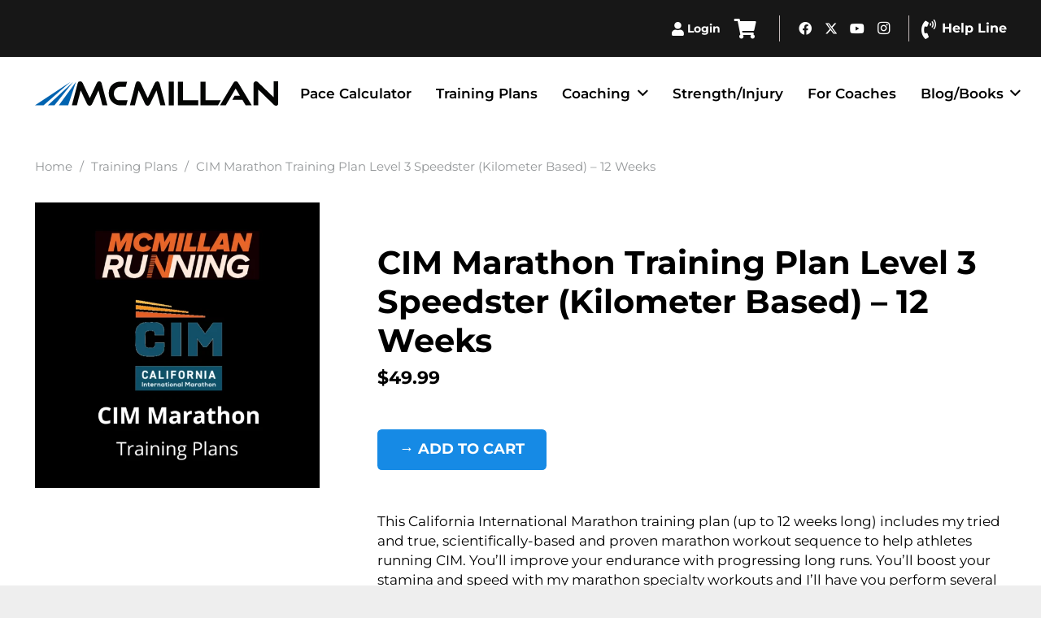

--- FILE ---
content_type: text/html; charset=UTF-8
request_url: https://www.mcmillanrunning.com/product/cim-marathon-training-plan-level-3-speedster-kilometer-based-12-weeks/
body_size: 60809
content:
<!DOCTYPE HTML>
<html lang="en-US">
<head>
<meta charset="UTF-8">
<title>CIM Marathon Training Plan Level 3 Speedster (Kilometer Based) - 12 Weeks | McMillan Running</title>
<meta name="viewport" content="width=device-width, initial-scale=1">
<meta name="viewport" content="width=device-width, initial-scale=1, maximum-scale=1, user-scalable=0">
<link rel="preload" as="script" href="https://www.mcmillanrunning.com/wp-content/plugins/wpraiser/assets/js/lazyload.js?v=1715624798" >
<link rel="preload" as="style" media="all" href="https://www.mcmillanrunning.com/wp-content/cache/min/1769097109/plugins/mcmillan-plan-finder/assets/mcmillan-plan-finder.css" />
<link rel="preload" as="style" media="all" href="https://www.mcmillanrunning.com/wp-content/cache/min/1769097109/cdn.mcmillanrunning.com/themes/Impreza/css/style.min.css" />
<link rel="preload" as="style" media="all" href="https://www.mcmillanrunning.com/wp-content/cache/min/1769097109/cdn.mcmillanrunning.com/themes/Impreza/common/css/plugins/gravityforms.min.css" />
<link rel="preload" as="style" media="all" href="https://www.mcmillanrunning.com/wp-content/cache/min/1769097109/cdn.mcmillanrunning.com/themes/Impreza/common/css/plugins/woocommerce.min.css" />
<link rel="preload" as="style" media="all" href="https://www.mcmillanrunning.com/wp-content/cache/min/1769097109/cdn.mcmillanrunning.com/themes/Impreza-child/style.css" />
<meta name='robots' content='index, follow, max-image-preview:large, max-snippet:-1, max-video-preview:-1' />
<meta property="og:locale" content="en_US" />
<meta property="og:type" content="article" />
<meta property="og:title" content="CIM Marathon Training Plan Level 3 Speedster (Kilometer Based) - 12 Weeks | McMillan Running" />
<meta property="og:description" content="This California International Marathon training plan (up to 12 weeks long) includes my tried and true, scientifically-based and proven marathon workout sequence to help athletes running CIM. You&#039;ll improve your endurance with progressing long runs. You&#039;ll boost your stamina and speed with my marathon specialty workouts and I&#039;ll have you perform several goal pace workouts so you really dial in goal pace. And speaking of goal pace, this plan includes several of the predictor workouts I use with athletes so you can be absolutely sure of your best pace for race day. This plan also includes CIM specific workouts that will help you get to your best on race day. Before starting, you should be able to run 3-5mi (4.8-8km) on your regular runs and at least 8mi (12.8km) on your long runs.  For each and every run, I&#039;ll provide the exact pace range for each run/workout (integrated from the McMillan Running Calculator) and will advance the paces as you progress through the training plan so you are always optimally challenged. I&#039;m also making your plan really flexible so it can flow with your life. You can easily move runs around based on your life schedule.  In addition to the run training, I&#039;m also going to have you perform our Strength Training routine that syncs with your run training as well as my form drills to help you improve your running form and learn to run fast. I&#039;m providing 6 months complimentary access to my &quot;prehab&quot; programs so you can the routines and build yourself into a strong, supple, injury-resistant runner.  Runs/Week: 4-6. Key/Hard Workouts/Week: 1-2.  Need more weeks? Suggested Training Cycle: -Base Training Plan: adds up to 8 weeks -Hill Module: adds up to 6 weeks (opt.) -Speed Module: adds up to 6 weeks (opt.) -Marathon Training Plan: 12 weeks" />
<meta property="og:url" content="https://www.mcmillanrunning.com/product/cim-marathon-training-plan-level-3-speedster-kilometer-based-12-weeks/" />
<meta property="og:site_name" content="McMillan Running" />
<meta property="article:publisher" content="https://www.facebook.com/McMillanRunning/" />
<meta property="og:image" content="https://cdn.mcmillanrunning.com/wp-content/uploads/2022/07/CIM-Training-Plans.png" />
<meta property="og:image:width" content="1080" />
<meta property="og:image:height" content="1080" />
<meta property="og:image:type" content="image/png" />
<meta name="twitter:card" content="summary_large_image" />
<meta name="twitter:site" content="@GregMcMillan" />
<meta name="SKYPE_TOOLBAR" content="SKYPE_TOOLBAR_PARSER_COMPATIBLE">
<meta name="theme-color" content="#f5f5f5">
<meta name="msapplication-TileImage" content="https://cdn.mcmillanrunning.com/wp-content/uploads/2025/06/favicon.png" />
<link rel="stylesheet" id="wprfonts-css" href="https://www.mcmillanrunning.com/wp-content/cache/min/1769097109/fonts-b88ebf6462c8bc62a6b18899b22fc5a3.min.css" media="print" onload="this.media='all'; this.onload=null">
<style style="">.woocommerce-product-gallery{opacity:1!important}</style>
<style media="all" style="">img:is([sizes="auto" i], [sizes^="auto," i]) { contain-intrinsic-size: 3000px 1500px }</style>
<link rel="canonical" href="https://www.mcmillanrunning.com/product/cim-marathon-training-plan-level-3-speedster-kilometer-based-12-weeks/" />
<link rel="alternate" type="application/rss+xml" title="McMillan Running &raquo; Feed" href="https://www.mcmillanrunning.com/feed/" />
<link rel="alternate" type="application/rss+xml" title="McMillan Running &raquo; Comments Feed" href="https://www.mcmillanrunning.com/comments/feed/" />
<link rel='wprdelay' id='wc-blocks-integration-css' href='https://www.mcmillanrunning.com/wp-content/cache/min/1769097109/plugins/woocommerce-subscriptions/vendor/woocommerce/subscriptions-core/build/index.css' media='all' />
<link rel='wprdelay' id='klaviyo-toolkit-css' href='https://www.mcmillanrunning.com/wp-content/cache/min/1769097109/plugins/klaviyo-toolkit/public/css/kt-public.css' media='all' />
<link rel='stylesheet' id='mcmillan-plan-finder-css-css' href='https://www.mcmillanrunning.com/wp-content/cache/min/1769097109/plugins/mcmillan-plan-finder/assets/mcmillan-plan-finder.css' media='all' />
<link rel='wprdelay' id='flickity-css' href='https://www.mcmillanrunning.com/wp-content/cache/min/1769097109/unpkg.com/flickity@2/dist/flickity.min.css' media='all' />
<link rel='wprdelay' id='photoswipe-css' href='https://www.mcmillanrunning.com/wp-content/cache/min/1769097109/plugins/woocommerce/assets/css/photoswipe/photoswipe.min.css' media='all' />
<link rel='wprdelay' id='photoswipe-default-skin-css' href='https://www.mcmillanrunning.com/wp-content/cache/min/1769097109/plugins/woocommerce/assets/css/photoswipe/default-skin/default-skin.min.css' media='all' />
<style id='woocommerce-inline-inline-css' media="all" style="">.woocommerce form .form-row .required{visibility:visible}</style>
<link rel='wprdelay' id='affwp-forms-css' href='https://www.mcmillanrunning.com/wp-content/cache/min/1769097109/plugins/affiliate-wp/assets/css/forms.min.css' media='all' />
<link rel='wprdelay' id='learndash_quiz_front_css-css' href='https://www.mcmillanrunning.com/wp-content/cache/min/1769097109/plugins/sfwd-lms/themes/legacy/templates/learndash_quiz_front.min.css' media='all' />
<link rel='wprdelay' id='dashicons-css' href='https://www.mcmillanrunning.com/wp-content/cache/min/1769097109/cdn.mcmillanrunning.com/wp-includes/css/dashicons.min.css' media='all' />
<link rel='wprdelay' id='learndash-css' href='https://www.mcmillanrunning.com/wp-content/cache/min/1769097109/plugins/sfwd-lms/src/assets/dist/css/styles.css' media='all' />
<link rel='wprdelay' id='jquery-dropdown-css-css' href='https://www.mcmillanrunning.com/wp-content/cache/min/1769097109/plugins/sfwd-lms/assets/css/jquery.dropdown.min.css' media='all' />
<link rel='wprdelay' id='learndash_lesson_video-css' href='https://www.mcmillanrunning.com/wp-content/cache/min/1769097109/plugins/sfwd-lms/themes/legacy/templates/learndash_lesson_video.min.css' media='all' />
<link rel='wprdelay' id='learndash-admin-bar-css' href='https://www.mcmillanrunning.com/wp-content/cache/min/1769097109/plugins/sfwd-lms/src/assets/dist/css/admin-bar/styles.css' media='all' />
<link rel='wprdelay' id='metorik-css-css' href='https://www.mcmillanrunning.com/wp-content/cache/min/1769097109/plugins/metorik-helper/assets/css/metorik.css' media='all' />
<link rel='wprdelay' id='brands-styles-css' href='https://www.mcmillanrunning.com/wp-content/cache/min/1769097109/plugins/woocommerce/assets/css/brands.css' media='all' />
<link rel='wprdelay' id='wc-memberships-frontend-css' href='https://www.mcmillanrunning.com/wp-content/cache/min/1769097109/plugins/woocommerce-memberships/assets/css/frontend/wc-memberships-frontend.min.css' media='all' />
<link rel='wprdelay' id='learndash-front-css' href='https://www.mcmillanrunning.com/wp-content/cache/min/1769097109/plugins/sfwd-lms/themes/ld30/assets/css/learndash.min.css' media='all' />
<style id='learndash-front-inline-css' media="all" style="">.learndash-wrapper .ld-item-list .ld-item-list-item.ld-is-next,.learndash-wrapper .wpProQuiz_content .wpProQuiz_questionListItem label:focus-within{border-color:#168ae5}.learndash-wrapper .ld-breadcrumbs a,.learndash-wrapper .ld-lesson-item.ld-is-current-lesson .ld-lesson-item-preview-heading,.learndash-wrapper .ld-lesson-item.ld-is-current-lesson .ld-lesson-title,.learndash-wrapper .ld-primary-color-hover:hover,.learndash-wrapper .ld-primary-color,.learndash-wrapper .ld-primary-color-hover:hover,.learndash-wrapper .ld-primary-color,.learndash-wrapper .ld-tabs .ld-tabs-navigation .ld-tab.ld-active,.learndash-wrapper .ld-button.ld-button-transparent,.learndash-wrapper .ld-button.ld-button-reverse,.learndash-wrapper .ld-icon-certificate,.learndash-wrapper .ld-login-modal .ld-login-modal-login .ld-modal-heading,#wpProQuiz_user_content a,.learndash-wrapper .ld-item-list .ld-item-list-item a.ld-item-name:hover,.learndash-wrapper .ld-focus-comments__heading-actions .ld-expand-button,.learndash-wrapper .ld-focus-comments__heading a,.learndash-wrapper .ld-focus-comments .comment-respond a,.learndash-wrapper .ld-focus-comment .ld-comment-reply a.comment-reply-link:hover,.learndash-wrapper .ld-expand-button.ld-button-alternate{color:#168ae5!important}.learndash-wrapper .ld-focus-comment.bypostauthor>.ld-comment-wrapper,.learndash-wrapper .ld-focus-comment.role-group_leader>.ld-comment-wrapper,.learndash-wrapper .ld-focus-comment.role-administrator>.ld-comment-wrapper{background-color:rgba(22,138,229,.03)!important}.learndash-wrapper .ld-primary-background,.learndash-wrapper .ld-tabs .ld-tabs-navigation .ld-tab.ld-active:after{background:#168ae5!important}.learndash-wrapper .ld-course-navigation .ld-lesson-item.ld-is-current-lesson .ld-status-incomplete,.learndash-wrapper .ld-focus-comment.bypostauthor:not(.ptype-sfwd-assignment)>.ld-comment-wrapper>.ld-comment-avatar img,.learndash-wrapper .ld-focus-comment.role-group_leader>.ld-comment-wrapper>.ld-comment-avatar img,.learndash-wrapper .ld-focus-comment.role-administrator>.ld-comment-wrapper>.ld-comment-avatar img{border-color:#168ae5!important}.learndash-wrapper .ld-loading::before{border-top:3px solid #168ae5!important}.learndash-wrapper .ld-button:hover:not(.learndash-link-previous-incomplete):not(.ld-button-transparent):not(.ld--ignore-inline-css),#learndash-tooltips .ld-tooltip:after,#learndash-tooltips .ld-tooltip,.learndash-wrapper .ld-primary-background,.learndash-wrapper .btn-join:not(.ld--ignore-inline-css),.learndash-wrapper #btn-join:not(.ld--ignore-inline-css),.learndash-wrapper .ld-button:not(.ld-button-reverse):not(.learndash-link-previous-incomplete):not(.ld-button-transparent):not(.ld--ignore-inline-css),.learndash-wrapper .ld-expand-button,.learndash-wrapper .wpProQuiz_content .wpProQuiz_button:not(.wpProQuiz_button_reShowQuestion):not(.wpProQuiz_button_restartQuiz),.learndash-wrapper .wpProQuiz_content .wpProQuiz_button2,.learndash-wrapper .ld-focus .ld-focus-sidebar .ld-course-navigation-heading,.learndash-wrapper .ld-focus .ld-focus-sidebar .ld-focus-sidebar-trigger,.learndash-wrapper .ld-focus-comments .form-submit #submit,.learndash-wrapper .ld-login-modal input[type='submit'],.learndash-wrapper .ld-login-modal .ld-login-modal-register,.learndash-wrapper .wpProQuiz_content .wpProQuiz_certificate a.btn-blue,.learndash-wrapper .ld-focus .ld-focus-header .ld-user-menu .ld-user-menu-items a,#wpProQuiz_user_content table.wp-list-table thead th,#wpProQuiz_overlay_close,.learndash-wrapper .ld-expand-button.ld-button-alternate .ld-icon{background-color:#168ae5!important}.learndash-wrapper .ld-button:focus:not(.learndash-link-previous-incomplete):not(.ld-button-transparent):not(.ld--ignore-inline-css),.learndash-wrapper .btn-join:focus:not(.ld--ignore-inline-css),.learndash-wrapper #btn-join:focus:not(.ld--ignore-inline-css),.learndash-wrapper .ld-expand-button:focus,.learndash-wrapper .wpProQuiz_content .wpProQuiz_button:not(.wpProQuiz_button_reShowQuestion):focus:not(.wpProQuiz_button_restartQuiz),.learndash-wrapper .wpProQuiz_content .wpProQuiz_button2:focus,.learndash-wrapper .ld-focus-comments .form-submit #submit,.learndash-wrapper .ld-login-modal input[type='submit']:focus,.learndash-wrapper .ld-login-modal .ld-login-modal-register:focus,.learndash-wrapper .wpProQuiz_content .wpProQuiz_certificate a.btn-blue:focus{outline-color:#168ae5}.learndash-wrapper .ld-focus .ld-focus-header .ld-user-menu .ld-user-menu-items:before{border-bottom-color:#168ae5!important}.learndash-wrapper .ld-button.ld-button-transparent:hover{background:transparent!important}.learndash-wrapper .ld-button.ld-button-transparent:focus{outline-color:#168ae5}.learndash-wrapper .ld-focus .ld-focus-header .sfwd-mark-complete .learndash_mark_complete_button,.learndash-wrapper .ld-focus .ld-focus-header #sfwd-mark-complete #learndash_mark_complete_button,.learndash-wrapper .ld-button.ld-button-transparent,.learndash-wrapper .ld-button.ld-button-alternate,.learndash-wrapper .ld-expand-button.ld-button-alternate{background-color:transparent!important}.learndash-wrapper .ld-focus-header .ld-user-menu .ld-user-menu-items a,.learndash-wrapper .ld-button.ld-button-reverse:hover,.learndash-wrapper .ld-alert-success .ld-alert-icon.ld-icon-certificate,.learndash-wrapper .ld-alert-warning .ld-button:not(.learndash-link-previous-incomplete),.learndash-wrapper .ld-primary-background.ld-status{color:white!important}.learndash-wrapper .ld-status.ld-status-unlocked{background-color:rgba(22,138,229,.2)!important;color:#168ae5!important}.learndash-wrapper .wpProQuiz_content .wpProQuiz_addToplist{background-color:rgba(22,138,229,.1)!important;border:1px solid #168ae5!important}.learndash-wrapper .wpProQuiz_content .wpProQuiz_toplistTable th{background:#168ae5!important}.learndash-wrapper .wpProQuiz_content .wpProQuiz_toplistTrOdd{background-color:rgba(22,138,229,.1)!important}.learndash-wrapper .wpProQuiz_content .wpProQuiz_reviewDiv li.wpProQuiz_reviewQuestionTarget{background-color:#168ae5!important}.learndash-wrapper .wpProQuiz_content .wpProQuiz_time_limit .wpProQuiz_progress{background-color:#168ae5!important}.learndash-wrapper #quiz_continue_link,.learndash-wrapper .ld-secondary-background,.learndash-wrapper .learndash_mark_complete_button,.learndash-wrapper #learndash_mark_complete_button,.learndash-wrapper .ld-status-complete,.learndash-wrapper .ld-alert-success .ld-button,.learndash-wrapper .ld-alert-success .ld-alert-icon{background-color:#8fc73e!important}.learndash-wrapper #quiz_continue_link:focus,.learndash-wrapper .learndash_mark_complete_button:focus,.learndash-wrapper #learndash_mark_complete_button:focus,.learndash-wrapper .ld-alert-success .ld-button:focus{outline-color:#8fc73e}.learndash-wrapper .wpProQuiz_content a#quiz_continue_link{background-color:#8fc73e!important}.learndash-wrapper .wpProQuiz_content a#quiz_continue_link:focus{outline-color:#8fc73e}.learndash-wrapper .course_progress .sending_progress_bar{background:#8fc73e!important}.learndash-wrapper .wpProQuiz_content .wpProQuiz_button_reShowQuestion:hover,.learndash-wrapper .wpProQuiz_content .wpProQuiz_button_restartQuiz:hover{background-color:#8fc73e!important;opacity:.75}.learndash-wrapper .wpProQuiz_content .wpProQuiz_button_reShowQuestion:focus,.learndash-wrapper .wpProQuiz_content .wpProQuiz_button_restartQuiz:focus{outline-color:#8fc73e}.learndash-wrapper .ld-secondary-color-hover:hover,.learndash-wrapper .ld-secondary-color,.learndash-wrapper .ld-focus .ld-focus-header .sfwd-mark-complete .learndash_mark_complete_button,.learndash-wrapper .ld-focus .ld-focus-header #sfwd-mark-complete #learndash_mark_complete_button,.learndash-wrapper .ld-focus .ld-focus-header .sfwd-mark-complete:after{color:#8fc73e!important}.learndash-wrapper .ld-secondary-in-progress-icon{border-left-color:#8fc73e!important;border-top-color:#8fc73e!important}.learndash-wrapper .ld-alert-success{border-color:#8fc73e;background-color:transparent!important;color:#8fc73e}.learndash-wrapper .wpProQuiz_content .wpProQuiz_reviewQuestion li.wpProQuiz_reviewQuestionSolved,.learndash-wrapper .wpProQuiz_content .wpProQuiz_box li.wpProQuiz_reviewQuestionSolved{background-color:#8fc73e!important}.learndash-wrapper .wpProQuiz_content .wpProQuiz_reviewLegend span.wpProQuiz_reviewColor_Answer{background-color:#8fc73e!important}.learndash-wrapper .ld-alert-warning{background-color:transparent}.learndash-wrapper .ld-status-waiting,.learndash-wrapper .ld-alert-warning .ld-alert-icon{background-color:#dd3333!important}.learndash-wrapper .ld-tertiary-color-hover:hover,.learndash-wrapper .ld-tertiary-color,.learndash-wrapper .ld-alert-warning{color:#dd3333!important}.learndash-wrapper .ld-tertiary-background{background-color:#dd3333!important}.learndash-wrapper .ld-alert-warning{border-color:#dd3333!important}.learndash-wrapper .ld-tertiary-background,.learndash-wrapper .ld-alert-warning .ld-alert-icon{color:white!important}.learndash-wrapper .wpProQuiz_content .wpProQuiz_reviewQuestion li.wpProQuiz_reviewQuestionReview,.learndash-wrapper .wpProQuiz_content .wpProQuiz_box li.wpProQuiz_reviewQuestionReview{background-color:#dd3333!important}.learndash-wrapper .wpProQuiz_content .wpProQuiz_reviewLegend span.wpProQuiz_reviewColor_Review{background-color:#dd3333!important}</style>
<link rel='wprdelay' id='vc_plugin_table_style_css-css' href='https://www.mcmillanrunning.com/wp-content/cache/min/1769097109/plugins/easy-tables-vc/assets/css/style.css' media='all' />
<link rel='wprdelay' id='vc_plugin_themes_css-css' href='https://www.mcmillanrunning.com/wp-content/cache/min/1769097109/plugins/easy-tables-vc/assets/css/themes.css' media='all' />
<link rel='wprdelay' id='tablepress-default-css' href='https://www.mcmillanrunning.com/wp-content/cache/min/1769097109/plugins/tablepress/css/build/default.css' media='all' />
<link rel='wprdelay' id='sv-wc-payment-gateway-payment-form-v5_12_7-css' href='https://www.mcmillanrunning.com/wp-content/cache/min/1769097109/plugins/woocommerce-gateway-paypal-powered-by-braintree/vendor/skyverge/wc-plugin-framework/woocommerce/payment-gateway/assets/css/frontend/sv-wc-payment-gateway-payment-form.min.css' media='all' />
<link rel='stylesheet' id='us-style-css' href='https://www.mcmillanrunning.com/wp-content/cache/min/1769097109/cdn.mcmillanrunning.com/themes/Impreza/css/style.min.css' media='all' />
<link rel='stylesheet' id='us-gravityforms-css' href='https://www.mcmillanrunning.com/wp-content/cache/min/1769097109/cdn.mcmillanrunning.com/themes/Impreza/common/css/plugins/gravityforms.min.css' media='all' />
<link rel='stylesheet' id='us-woocommerce-css' href='https://www.mcmillanrunning.com/wp-content/cache/min/1769097109/cdn.mcmillanrunning.com/themes/Impreza/common/css/plugins/woocommerce.min.css' media='all' />
<link rel='stylesheet' id='theme-style-css' href='https://www.mcmillanrunning.com/wp-content/cache/min/1769097109/cdn.mcmillanrunning.com/themes/Impreza-child/style.css' media='all' />
<style media="all" style="">#affwp-affiliate-dashboard-order-details td{vertical-align: top;}</style>
<link rel="icon" href="https://cdn.mcmillanrunning.com/wp-content/uploads/2025/06/favicon.png" />
<link rel="icon" href="https://cdn.mcmillanrunning.com/wp-content/uploads/2025/06/favicon.png" />
<link rel="apple-touch-icon" href="https://cdn.mcmillanrunning.com/wp-content/uploads/2025/06/favicon.png" />
<style id="us-icon-fonts" media="all" style="">.fas{font-family:"fontawesome";font-weight:900}.far{font-family:"fontawesome";font-weight:400}.fal{font-family:"fontawesome";font-weight:300}.fad{font-family:"Font Awesome 5 Duotone";font-weight:900}.fad{position:relative}.fad:before{position:absolute}.fad:after{opacity:0.4}.fab{font-family:"Font Awesome 5 Brands";font-weight:400}.material-icons{font-family:"Material Icons";font-weight:400}</style>
<style id="us-theme-options-css" media="all" style="">:root{--color-header-middle-bg:#ffffff;--color-header-middle-bg-grad:#ffffff;--color-header-middle-text:#000000;--color-header-middle-text-hover:#f06b26;--color-header-transparent-bg:transparent;--color-header-transparent-bg-grad:transparent;--color-header-transparent-text:#ffffff;--color-header-transparent-text-hover:#ffffff;--color-chrome-toolbar:#f5f5f5;--color-header-top-bg:#ffffff;--color-header-top-bg-grad:#ffffff;--color-header-top-text:#777777;--color-header-top-text-hover:#f06b26;--color-header-top-transparent-text:rgba(255,255,255,0.66);--color-header-top-transparent-text-hover:#ffffff;--color-content-bg:#ffffff;--color-content-bg-grad:#ffffff;--color-content-bg-alt:#f2f2f2;--color-content-bg-alt-grad:#f2f2f2;--color-content-border:transparent;--color-content-heading:#2b2b2b;--color-content-heading-grad:#2b2b2b;--color-content-text:#000000;--color-content-link:#1b98e0;--color-content-link-hover:#f06b26;--color-content-primary:#f06b26;--color-content-primary-grad:#f06b26;--color-content-secondary:#1b98e0;--color-content-secondary-grad:#1b98e0;--color-content-faded:#999999;--color-content-overlay:rgba(0,0,0,0.75);--color-content-overlay-grad:rgba(0,0,0,0.75);--color-alt-content-bg:#f2f2f2;--color-alt-content-bg-grad:#f2f2f2;--color-alt-content-bg-alt:#ffffff;--color-alt-content-bg-alt-grad:#ffffff;--color-alt-content-border:#dddddd;--color-alt-content-heading:#444444;--color-alt-content-heading-grad:#444444;--color-alt-content-text:#666666;--color-alt-content-link:#1b98e0;--color-alt-content-link-hover:#2b3b76;--color-alt-content-primary:#1b98e0;--color-alt-content-primary-grad:#1b98e0;--color-alt-content-secondary:#2b3b76;--color-alt-content-secondary-grad:#2b3b76;--color-alt-content-faded:#999999;--color-alt-content-overlay:#e95095;--color-alt-content-overlay-grad:linear-gradient(135deg,#e95095,rgba(233,80,149,0.75));--color-footer-bg:#262424;--color-footer-bg-grad:#262424;--color-footer-bg-alt:#4d4d4d;--color-footer-bg-alt-grad:#4d4d4d;--color-footer-border:#444444;--color-footer-heading:#ffffff;--color-footer-heading-grad:#ffffff;--color-footer-text:#ffffff;--color-footer-link:#ffffff;--color-footer-link-hover:#f06b26;--color-subfooter-bg:#1b1a1a;--color-subfooter-bg-grad:#1b1a1a;--color-subfooter-bg-alt:#292929;--color-subfooter-bg-alt-grad:#292929;--color-subfooter-border:#444444;--color-subfooter-heading:#c6c6c6;--color-subfooter-heading-grad:#c6c6c6;--color-subfooter-text:#c6c6c6;--color-subfooter-link:#c6c6c6;--color-subfooter-link-hover:#f06b26;--color-content-primary-faded:rgba(240,107,38,0.15);--box-shadow:0 5px 15px rgba(0,0,0,.15);--box-shadow-up:0 -5px 15px rgba(0,0,0,.15);--site-canvas-width:1300px;--site-content-width:1380px;--text-block-margin-bottom:0rem;--focus-outline-width:2px}:root{--font-family:Montserrat,sans-serif;--font-size:17px;--line-height:24px;--font-weight:400;--bold-font-weight:700;--h1-font-family:Montserrat,sans-serif;--h1-font-size:40px;--h1-line-height:1.2;--h1-font-weight:700;--h1-bold-font-weight:700;--h1-text-transform:none;--h1-font-style:normal;--h1-letter-spacing:0em;--h1-margin-bottom:0.6em;--h2-font-family:var(--h1-font-family);--h2-font-size:31px;--h2-line-height:1.2;--h2-font-weight:var(--h1-font-weight);--h2-bold-font-weight:var(--h1-bold-font-weight);--h2-text-transform:var(--h1-text-transform);--h2-font-style:var(--h1-font-style);--h2-letter-spacing:0em;--h2-margin-bottom:0.6em;--h3-font-family:var(--h1-font-family);--h3-font-size:27px;--h3-line-height:1.2;--h3-font-weight:var(--h1-font-weight);--h3-bold-font-weight:var(--h1-bold-font-weight);--h3-text-transform:var(--h1-text-transform);--h3-font-style:var(--h1-font-style);--h3-letter-spacing:0em;--h3-margin-bottom:0.6em;--h4-font-family:var(--h1-font-family);--h4-font-size:22px;--h4-line-height:1.2;--h4-font-weight:var(--h1-font-weight);--h4-bold-font-weight:var(--h1-bold-font-weight);--h4-text-transform:var(--h1-text-transform);--h4-font-style:var(--h1-font-style);--h4-letter-spacing:0em;--h4-margin-bottom:0.6em;--h5-font-family:var(--h1-font-family);--h5-font-size:20px;--h5-line-height:1.2;--h5-font-weight:var(--h1-font-weight);--h5-bold-font-weight:var(--h1-bold-font-weight);--h5-text-transform:var(--h1-text-transform);--h5-font-style:var(--h1-font-style);--h5-letter-spacing:0em;--h5-margin-bottom:0.6em;--h6-font-family:var(--h1-font-family);--h6-font-size:24px;--h6-line-height:1.2;--h6-font-weight:var(--h1-font-weight);--h6-bold-font-weight:var(--h1-bold-font-weight);--h6-text-transform:var(--h1-text-transform);--h6-font-style:var(--h1-font-style);--h6-letter-spacing:0em;--h6-margin-bottom:0.6em}@media (max-width:768px){:root{--font-size:16px;--line-height:23px;--h1-font-size:30px;--h2-font-size:26px;--h3-font-size:22px;--h4-font-size:20px;--h5-font-size:18px;--h6-font-size:20px}}h1{font-family:var(--h1-font-family,inherit);font-weight:var(--h1-font-weight,inherit);font-size:var(--h1-font-size,inherit);font-style:var(--h1-font-style,inherit);line-height:var(--h1-line-height,1.4);letter-spacing:var(--h1-letter-spacing,inherit);text-transform:var(--h1-text-transform,inherit);margin-bottom:var(--h1-margin-bottom,1.5rem)}h1>strong{font-weight:var(--h1-bold-font-weight,bold)}h2{font-family:var(--h2-font-family,inherit);font-weight:var(--h2-font-weight,inherit);font-size:var(--h2-font-size,inherit);font-style:var(--h2-font-style,inherit);line-height:var(--h2-line-height,1.4);letter-spacing:var(--h2-letter-spacing,inherit);text-transform:var(--h2-text-transform,inherit);margin-bottom:var(--h2-margin-bottom,1.5rem)}h2>strong{font-weight:var(--h2-bold-font-weight,bold)}h3{font-family:var(--h3-font-family,inherit);font-weight:var(--h3-font-weight,inherit);font-size:var(--h3-font-size,inherit);font-style:var(--h3-font-style,inherit);line-height:var(--h3-line-height,1.4);letter-spacing:var(--h3-letter-spacing,inherit);text-transform:var(--h3-text-transform,inherit);margin-bottom:var(--h3-margin-bottom,1.5rem)}h3>strong{font-weight:var(--h3-bold-font-weight,bold)}h4{font-family:var(--h4-font-family,inherit);font-weight:var(--h4-font-weight,inherit);font-size:var(--h4-font-size,inherit);font-style:var(--h4-font-style,inherit);line-height:var(--h4-line-height,1.4);letter-spacing:var(--h4-letter-spacing,inherit);text-transform:var(--h4-text-transform,inherit);margin-bottom:var(--h4-margin-bottom,1.5rem)}h4>strong{font-weight:var(--h4-bold-font-weight,bold)}h5{font-family:var(--h5-font-family,inherit);font-weight:var(--h5-font-weight,inherit);font-size:var(--h5-font-size,inherit);font-style:var(--h5-font-style,inherit);line-height:var(--h5-line-height,1.4);letter-spacing:var(--h5-letter-spacing,inherit);text-transform:var(--h5-text-transform,inherit);margin-bottom:var(--h5-margin-bottom,1.5rem)}h5>strong{font-weight:var(--h5-bold-font-weight,bold)}h6{font-family:var(--h6-font-family,inherit);font-weight:var(--h6-font-weight,inherit);font-size:var(--h6-font-size,inherit);font-style:var(--h6-font-style,inherit);line-height:var(--h6-line-height,1.4);letter-spacing:var(--h6-letter-spacing,inherit);text-transform:var(--h6-text-transform,inherit);margin-bottom:var(--h6-margin-bottom,1.5rem)}h6>strong{font-weight:var(--h6-bold-font-weight,bold)}body{background:#eeeeee}@media (max-width:1465px){.l-main .aligncenter{max-width:calc(100vw - 5rem)}}@media (min-width:1281px){body.usb_preview .hide_on_default{opacity:0.25!important}.vc_hidden-lg,body:not(.usb_preview) .hide_on_default{display:none!important}.default_align_left{text-align:left;justify-content:flex-start}.default_align_right{text-align:right;justify-content:flex-end}.default_align_center{text-align:center;justify-content:center}.w-hwrapper.default_align_center>*{margin-left:calc( var(--hwrapper-gap,1.2rem) / 2 );margin-right:calc( var(--hwrapper-gap,1.2rem) / 2 )}.default_align_justify{justify-content:space-between}.w-hwrapper>.default_align_justify,.default_align_justify>.w-btn{width:100%}*:not(.w-hwrapper)>.w-btn-wrapper:not([class*="default_align_none"]):not(.align_none){display:block;margin-inline-end:0}}@media (min-width:1025px) and (max-width:1280px){body.usb_preview .hide_on_laptops{opacity:0.25!important}.vc_hidden-md,body:not(.usb_preview) .hide_on_laptops{display:none!important}.laptops_align_left{text-align:left;justify-content:flex-start}.laptops_align_right{text-align:right;justify-content:flex-end}.laptops_align_center{text-align:center;justify-content:center}.w-hwrapper.laptops_align_center>*{margin-left:calc( var(--hwrapper-gap,1.2rem) / 2 );margin-right:calc( var(--hwrapper-gap,1.2rem) / 2 )}.laptops_align_justify{justify-content:space-between}.w-hwrapper>.laptops_align_justify,.laptops_align_justify>.w-btn{width:100%}*:not(.w-hwrapper)>.w-btn-wrapper:not([class*="laptops_align_none"]):not(.align_none){display:block;margin-inline-end:0}.g-cols.via_grid[style*="--laptops-columns-gap"]{gap:var(--laptops-columns-gap,3rem)}}@media (min-width:769px) and (max-width:1024px){body.usb_preview .hide_on_tablets{opacity:0.25!important}.vc_hidden-sm,body:not(.usb_preview) .hide_on_tablets{display:none!important}.tablets_align_left{text-align:left;justify-content:flex-start}.tablets_align_right{text-align:right;justify-content:flex-end}.tablets_align_center{text-align:center;justify-content:center}.w-hwrapper.tablets_align_center>*{margin-left:calc( var(--hwrapper-gap,1.2rem) / 2 );margin-right:calc( var(--hwrapper-gap,1.2rem) / 2 )}.tablets_align_justify{justify-content:space-between}.w-hwrapper>.tablets_align_justify,.tablets_align_justify>.w-btn{width:100%}*:not(.w-hwrapper)>.w-btn-wrapper:not([class*="tablets_align_none"]):not(.align_none){display:block;margin-inline-end:0}.g-cols.via_grid[style*="--tablets-columns-gap"]{gap:var(--tablets-columns-gap,3rem)}}@media (max-width:768px){body.usb_preview .hide_on_mobiles{opacity:0.25!important}.vc_hidden-xs,body:not(.usb_preview) .hide_on_mobiles{display:none!important}.mobiles_align_left{text-align:left;justify-content:flex-start}.mobiles_align_right{text-align:right;justify-content:flex-end}.mobiles_align_center{text-align:center;justify-content:center}.w-hwrapper.mobiles_align_center>*{margin-left:calc( var(--hwrapper-gap,1.2rem) / 2 );margin-right:calc( var(--hwrapper-gap,1.2rem) / 2 )}.mobiles_align_justify{justify-content:space-between}.w-hwrapper>.mobiles_align_justify,.mobiles_align_justify>.w-btn{width:100%}.w-hwrapper.stack_on_mobiles{display:block}.w-hwrapper.stack_on_mobiles>:not(script){display:block;margin:0 0 var(--hwrapper-gap,1.2rem)}.w-hwrapper.stack_on_mobiles>:last-child{margin-bottom:0}*:not(.w-hwrapper)>.w-btn-wrapper:not([class*="mobiles_align_none"]):not(.align_none){display:block;margin-inline-end:0}.g-cols.via_grid[style*="--mobiles-columns-gap"]{gap:var(--mobiles-columns-gap,1.5rem)}}@media (max-width:768px){.g-cols.type_default>div[class*="vc_col-xs-"]{margin-top:1rem;margin-bottom:1rem}.g-cols>div:not([class*="vc_col-xs-"]){width:100%;margin:0 0 1.5rem}.g-cols.reversed>div:last-of-type{order:-1}.g-cols.type_boxes>div,.g-cols.reversed>div:first-child,.g-cols:not(.reversed)>div:last-child,.g-cols>div.has_bg_color{margin-bottom:0}.vc_col-xs-1{width:8.3333%}.vc_col-xs-2{width:16.6666%}.vc_col-xs-1\/5{width:20%}.vc_col-xs-3{width:25%}.vc_col-xs-4{width:33.3333%}.vc_col-xs-2\/5{width:40%}.vc_col-xs-5{width:41.6666%}.vc_col-xs-6{width:50%}.vc_col-xs-7{width:58.3333%}.vc_col-xs-3\/5{width:60%}.vc_col-xs-8{width:66.6666%}.vc_col-xs-9{width:75%}.vc_col-xs-4\/5{width:80%}.vc_col-xs-10{width:83.3333%}.vc_col-xs-11{width:91.6666%}.vc_col-xs-12{width:100%}.vc_col-xs-offset-0{margin-left:0}.vc_col-xs-offset-1{margin-left:8.3333%}.vc_col-xs-offset-2{margin-left:16.6666%}.vc_col-xs-offset-1\/5{margin-left:20%}.vc_col-xs-offset-3{margin-left:25%}.vc_col-xs-offset-4{margin-left:33.3333%}.vc_col-xs-offset-2\/5{margin-left:40%}.vc_col-xs-offset-5{margin-left:41.6666%}.vc_col-xs-offset-6{margin-left:50%}.vc_col-xs-offset-7{margin-left:58.3333%}.vc_col-xs-offset-3\/5{margin-left:60%}.vc_col-xs-offset-8{margin-left:66.6666%}.vc_col-xs-offset-9{margin-left:75%}.vc_col-xs-offset-4\/5{margin-left:80%}.vc_col-xs-offset-10{margin-left:83.3333%}.vc_col-xs-offset-11{margin-left:91.6666%}.vc_col-xs-offset-12{margin-left:100%}}@media (min-width:769px){.vc_col-sm-1{width:8.3333%}.vc_col-sm-2{width:16.6666%}.vc_col-sm-1\/5{width:20%}.vc_col-sm-3{width:25%}.vc_col-sm-4{width:33.3333%}.vc_col-sm-2\/5{width:40%}.vc_col-sm-5{width:41.6666%}.vc_col-sm-6{width:50%}.vc_col-sm-7{width:58.3333%}.vc_col-sm-3\/5{width:60%}.vc_col-sm-8{width:66.6666%}.vc_col-sm-9{width:75%}.vc_col-sm-4\/5{width:80%}.vc_col-sm-10{width:83.3333%}.vc_col-sm-11{width:91.6666%}.vc_col-sm-12{width:100%}.vc_col-sm-offset-0{margin-left:0}.vc_col-sm-offset-1{margin-left:8.3333%}.vc_col-sm-offset-2{margin-left:16.6666%}.vc_col-sm-offset-1\/5{margin-left:20%}.vc_col-sm-offset-3{margin-left:25%}.vc_col-sm-offset-4{margin-left:33.3333%}.vc_col-sm-offset-2\/5{margin-left:40%}.vc_col-sm-offset-5{margin-left:41.6666%}.vc_col-sm-offset-6{margin-left:50%}.vc_col-sm-offset-7{margin-left:58.3333%}.vc_col-sm-offset-3\/5{margin-left:60%}.vc_col-sm-offset-8{margin-left:66.6666%}.vc_col-sm-offset-9{margin-left:75%}.vc_col-sm-offset-4\/5{margin-left:80%}.vc_col-sm-offset-10{margin-left:83.3333%}.vc_col-sm-offset-11{margin-left:91.6666%}.vc_col-sm-offset-12{margin-left:100%}}@media (min-width:1025px){.vc_col-md-1{width:8.3333%}.vc_col-md-2{width:16.6666%}.vc_col-md-1\/5{width:20%}.vc_col-md-3{width:25%}.vc_col-md-4{width:33.3333%}.vc_col-md-2\/5{width:40%}.vc_col-md-5{width:41.6666%}.vc_col-md-6{width:50%}.vc_col-md-7{width:58.3333%}.vc_col-md-3\/5{width:60%}.vc_col-md-8{width:66.6666%}.vc_col-md-9{width:75%}.vc_col-md-4\/5{width:80%}.vc_col-md-10{width:83.3333%}.vc_col-md-11{width:91.6666%}.vc_col-md-12{width:100%}.vc_col-md-offset-0{margin-left:0}.vc_col-md-offset-1{margin-left:8.3333%}.vc_col-md-offset-2{margin-left:16.6666%}.vc_col-md-offset-1\/5{margin-left:20%}.vc_col-md-offset-3{margin-left:25%}.vc_col-md-offset-4{margin-left:33.3333%}.vc_col-md-offset-2\/5{margin-left:40%}.vc_col-md-offset-5{margin-left:41.6666%}.vc_col-md-offset-6{margin-left:50%}.vc_col-md-offset-7{margin-left:58.3333%}.vc_col-md-offset-3\/5{margin-left:60%}.vc_col-md-offset-8{margin-left:66.6666%}.vc_col-md-offset-9{margin-left:75%}.vc_col-md-offset-4\/5{margin-left:80%}.vc_col-md-offset-10{margin-left:83.3333%}.vc_col-md-offset-11{margin-left:91.6666%}.vc_col-md-offset-12{margin-left:100%}}@media (min-width:1281px){.vc_col-lg-1{width:8.3333%}.vc_col-lg-2{width:16.6666%}.vc_col-lg-1\/5{width:20%}.vc_col-lg-3{width:25%}.vc_col-lg-4{width:33.3333%}.vc_col-lg-2\/5{width:40%}.vc_col-lg-5{width:41.6666%}.vc_col-lg-6{width:50%}.vc_col-lg-7{width:58.3333%}.vc_col-lg-3\/5{width:60%}.vc_col-lg-8{width:66.6666%}.vc_col-lg-9{width:75%}.vc_col-lg-4\/5{width:80%}.vc_col-lg-10{width:83.3333%}.vc_col-lg-11{width:91.6666%}.vc_col-lg-12{width:100%}.vc_col-lg-offset-0{margin-left:0}.vc_col-lg-offset-1{margin-left:8.3333%}.vc_col-lg-offset-2{margin-left:16.6666%}.vc_col-lg-offset-1\/5{margin-left:20%}.vc_col-lg-offset-3{margin-left:25%}.vc_col-lg-offset-4{margin-left:33.3333%}.vc_col-lg-offset-2\/5{margin-left:40%}.vc_col-lg-offset-5{margin-left:41.6666%}.vc_col-lg-offset-6{margin-left:50%}.vc_col-lg-offset-7{margin-left:58.3333%}.vc_col-lg-offset-3\/5{margin-left:60%}.vc_col-lg-offset-8{margin-left:66.6666%}.vc_col-lg-offset-9{margin-left:75%}.vc_col-lg-offset-4\/5{margin-left:80%}.vc_col-lg-offset-10{margin-left:83.3333%}.vc_col-lg-offset-11{margin-left:91.6666%}.vc_col-lg-offset-12{margin-left:100%}}@media (min-width:769px) and (max-width:1024px){.g-cols.via_flex.type_default>div[class*="vc_col-md-"],.g-cols.via_flex.type_default>div[class*="vc_col-lg-"]{margin-top:1rem;margin-bottom:1rem}}@media (min-width:1025px) and (max-width:1280px){.g-cols.via_flex.type_default>div[class*="vc_col-lg-"]{margin-top:1rem;margin-bottom:1rem}}@media (max-width:767px){.l-canvas{overflow:hidden}.g-cols.stacking_default.reversed>div:last-of-type{order:-1}.g-cols.stacking_default.via_flex>div:not([class*="vc_col-xs"]){width:100%;margin:0 0 1.5rem}.g-cols.stacking_default.via_grid.mobiles-cols_1{grid-template-columns:100%}.g-cols.stacking_default.via_flex.type_boxes>div,.g-cols.stacking_default.via_flex.reversed>div:first-child,.g-cols.stacking_default.via_flex:not(.reversed)>div:last-child,.g-cols.stacking_default.via_flex>div.has_bg_color{margin-bottom:0}.g-cols.stacking_default.via_flex.type_default>.wpb_column.stretched{margin-left:-1rem;margin-right:-1rem}.g-cols.stacking_default.via_grid.mobiles-cols_1>.wpb_column.stretched,.g-cols.stacking_default.via_flex.type_boxes>.wpb_column.stretched{margin-left:-2.5rem;margin-right:-2.5rem;width:auto}.vc_column-inner.type_sticky>.wpb_wrapper,.vc_column_container.type_sticky>.vc_column-inner{top:0!important}}@media (min-width:768px){body:not(.rtl) .l-section.for_sidebar.at_left>div>.l-sidebar,.rtl .l-section.for_sidebar.at_right>div>.l-sidebar{order:-1}.vc_column_container.type_sticky>.vc_column-inner,.vc_column-inner.type_sticky>.wpb_wrapper{position:-webkit-sticky;position:sticky}.l-section.type_sticky{position:-webkit-sticky;position:sticky;top:0;z-index:11;transition:top 0.3s cubic-bezier(.78,.13,.15,.86) 0.1s}.header_hor .l-header.post_fixed.sticky_auto_hide{z-index:12}.admin-bar .l-section.type_sticky{top:32px}.l-section.type_sticky>.l-section-h{transition:padding-top 0.3s}.header_hor .l-header.pos_fixed:not(.down)~.l-main .l-section.type_sticky:not(:first-of-type){top:var(--header-sticky-height)}.admin-bar.header_hor .l-header.pos_fixed:not(.down)~.l-main .l-section.type_sticky:not(:first-of-type){top:calc( var(--header-sticky-height) + 32px )}.header_hor .l-header.pos_fixed.sticky:not(.down)~.l-main .l-section.type_sticky:first-of-type>.l-section-h{padding-top:var(--header-sticky-height)}.header_hor.headerinpos_bottom .l-header.pos_fixed.sticky:not(.down)~.l-main .l-section.type_sticky:first-of-type>.l-section-h{padding-bottom:var(--header-sticky-height)!important}}@media screen and (min-width:1465px){.g-cols.via_flex.type_default>.wpb_column.stretched:first-of-type{margin-inline-start:min( calc( var(--site-content-width) / 2 + 0px / 2 + 1.5rem - 50vw),-1rem )}.g-cols.via_flex.type_default>.wpb_column.stretched:last-of-type{margin-inline-end:min( calc( var(--site-content-width) / 2 + 0px / 2 + 1.5rem - 50vw),-1rem )}.l-main .alignfull, .w-separator.width_screen,.g-cols.via_grid>.wpb_column.stretched:first-of-type,.g-cols.via_flex.type_boxes>.wpb_column.stretched:first-of-type{margin-inline-start:min( calc( var(--site-content-width) / 2 + 0px / 2 - 50vw ),-2.5rem )}.l-main .alignfull, .w-separator.width_screen,.g-cols.via_grid>.wpb_column.stretched:last-of-type,.g-cols.via_flex.type_boxes>.wpb_column.stretched:last-of-type{margin-inline-end:min( calc( var(--site-content-width) / 2 + 0px / 2 - 50vw ),-2.5rem )}}@media (max-width:768px){.w-form-row.for_submit[style*=btn-size-mobiles] .w-btn{font-size:var(--btn-size-mobiles)!important}}:focus-visible,input[type=checkbox]:focus-visible + i,input[type=checkbox]:focus-visible~.w-color-switch-box,.w-nav-arrow:focus-visible::before,.woocommerce-mini-cart-item:has(:focus-visible){outline-width:var(--focus-outline-width,2px );outline-style:solid;outline-offset:2px;outline-color:var(--color-content-primary)}.w-header-show{background:rgba(0,0,0,0.3)}.no-touch .w-header-show:hover{background:var(--color-content-primary-grad)}button[type=submit]:not(.w-btn),input[type=submit]:not(.w-btn),.us-nav-style_1>*,.navstyle_1>.owl-nav button,.us-btn-style_1{font-family:var(--font-family);font-size:14px;line-height:1.2!important;font-weight:500;font-style:normal;text-transform:uppercase;letter-spacing:0em;border-radius:0.3em;padding:0.8em 1em;background:#F16A29;border-color:transparent;color:#ffffff!important}button[type=submit]:not(.w-btn):before,input[type=submit]:not(.w-btn),.us-nav-style_1>*:before,.navstyle_1>.owl-nav button:before,.us-btn-style_1:before{border-width:2px}.no-touch button[type=submit]:not(.w-btn):hover,.no-touch input[type=submit]:not(.w-btn):hover,.us-nav-style_1>span.current,.no-touch .us-nav-style_1>a:hover,.no-touch .navstyle_1>.owl-nav button:hover,.no-touch .us-btn-style_1:hover{background:#d82e34;border-color:#d82e34;color:#ffffff!important}.us-nav-style_1>*{min-width:calc(1.2em + 2 * 0.8em)}.woocommerce .button.alt,.woocommerce .button.checkout,.woocommerce .button.add_to_cart_button,.us-nav-style_22>*,.navstyle_22>.owl-nav button,.us-btn-style_22{font-family:var(--font-family);font-size:16px;line-height:1.2!important;font-weight:500;font-style:normal;text-transform:uppercase;letter-spacing:0em;border-radius:0.3em;padding:0.8em 1.5em;background:#168AE5;border-color:transparent;color:#ffffff!important}.woocommerce .button.alt:before,.woocommerce .button.checkout:before,.woocommerce .button.add_to_cart_button:before,.us-nav-style_22>*:before,.navstyle_22>.owl-nav button:before,.us-btn-style_22:before{border-width:2px}.no-touch .woocommerce .button.alt:hover,.no-touch .woocommerce .button.checkout:hover,.no-touch .woocommerce .button.add_to_cart_button:hover,.us-nav-style_22>span.current,.no-touch .us-nav-style_22>a:hover,.no-touch .navstyle_22>.owl-nav button:hover,.no-touch .us-btn-style_22:hover{background:#d82e34;border-color:#d82e34;color:#ffffff!important}.us-nav-style_22>*{min-width:calc(1.2em + 2 * 0.8em)}.woocommerce .button,.woocommerce .actions .button,.us-nav-style_2>*,.navstyle_2>.owl-nav button,.us-btn-style_2{font-family:var(--font-family);font-size:14px;line-height:1.2!important;font-weight:600;font-style:normal;text-transform:uppercase;letter-spacing:0.05em;border-radius:0.3em;padding:0.8em 1em;background:#e8e8e8;border-color:transparent;color:#000000!important}.woocommerce .button:before,.woocommerce .actions .button:before,.us-nav-style_2>*:before,.navstyle_2>.owl-nav button:before,.us-btn-style_2:before{border-width:2px}.no-touch .woocommerce .button:hover,.no-touch .woocommerce .actions .button:hover,.us-nav-style_2>span.current,.no-touch .us-nav-style_2>a:hover,.no-touch .navstyle_2>.owl-nav button:hover,.no-touch .us-btn-style_2:hover{background:rgba(0,0,0,0.05);border-color:transparent;color:#000000!important}.us-nav-style_2>*{min-width:calc(1.2em + 2 * 0.8em)}.us-btn-style_2{overflow:hidden;-webkit-transform:translateZ(0)}.us-btn-style_2>*{position:relative;z-index:1}.no-touch .us-btn-style_2:hover{background:#e8e8e8}.no-touch .us-btn-style_2:after{content:"";position:absolute;top:0;left:0;right:0;height:0;transition:height 0.3s;background:rgba(0,0,0,0.05)}.no-touch .us-btn-style_2:hover:after{height:100%}.us-nav-style_3>*,.navstyle_3>.owl-nav button,.us-btn-style_3{font-family:var(--font-family);font-size:1rem;line-height:1.2!important;font-weight:600;font-style:normal;text-transform:uppercase;letter-spacing:0.05em;border-radius:0.3em;padding:0.8em 1em;background:#F16A29;border-color:transparent;color:#ffffff!important}.us-nav-style_3>*:before,.navstyle_3>.owl-nav button:before,.us-btn-style_3:before{border-width:2px}.us-nav-style_3>span.current,.no-touch .us-nav-style_3>a:hover,.no-touch .navstyle_3>.owl-nav button:hover,.no-touch .us-btn-style_3:hover{background:rgba(0,0,0,0.15);border-color:transparent;color:#ffffff!important}.us-nav-style_3>*{min-width:calc(1.2em + 2 * 0.8em)}.us-btn-style_3{overflow:hidden;-webkit-transform:translateZ(0)}.us-btn-style_3>*{position:relative;z-index:1}.no-touch .us-btn-style_3:hover{background:#F16A29}.no-touch .us-btn-style_3:after{content:"";position:absolute;top:0;left:0;right:0;height:0;transition:height 0.3s;background:rgba(0,0,0,0.15)}.no-touch .us-btn-style_3:hover:after{height:100%}.us-nav-style_4>*,.navstyle_4>.owl-nav button,.us-btn-style_4{font-family:var(--font-family);font-size:1rem;line-height:1.2!important;font-weight:600;font-style:normal;text-transform:uppercase;letter-spacing:0.05em;border-radius:0.3em;padding:0.8em 1em;background:#2b3b76;border-color:transparent;color:#ffffff!important}.us-nav-style_4>*:before,.navstyle_4>.owl-nav button:before,.us-btn-style_4:before{border-width:2px}.us-nav-style_4>span.current,.no-touch .us-nav-style_4>a:hover,.no-touch .navstyle_4>.owl-nav button:hover,.no-touch .us-btn-style_4:hover{background:rgba(0,0,0,0.15);border-color:transparent;color:#ffffff!important}.us-nav-style_4>*{min-width:calc(1.2em + 2 * 0.8em)}.us-btn-style_4{overflow:hidden;-webkit-transform:translateZ(0)}.us-btn-style_4>*{position:relative;z-index:1}.no-touch .us-btn-style_4:hover{background:#2b3b76}.no-touch .us-btn-style_4:after{content:"";position:absolute;top:0;left:0;right:0;height:0;transition:height 0.3s;background:rgba(0,0,0,0.15)}.no-touch .us-btn-style_4:hover:after{height:100%}.us-nav-style_5>*,.navstyle_5>.owl-nav button,.us-btn-style_5{font-family:var(--font-family);font-size:1rem;line-height:1.2!important;font-weight:600;font-style:normal;text-transform:uppercase;letter-spacing:0.05em;border-radius:0.3em;padding:0.8em 1em;background:transparent;border-color:#F16A29;color:#F16A29!important}.us-nav-style_5>*:before,.navstyle_5>.owl-nav button:before,.us-btn-style_5:before{border-width:2px}.us-nav-style_5>span.current,.no-touch .us-nav-style_5>a:hover,.no-touch .navstyle_5>.owl-nav button:hover,.no-touch .us-btn-style_5:hover{background:#F16A29;border-color:#F16A29;color:#ffffff!important}.us-nav-style_5>*{min-width:calc(1.2em + 2 * 0.8em)}.us-btn-style_5{overflow:hidden;-webkit-transform:translateZ(0)}.us-btn-style_5>*{position:relative;z-index:1}.no-touch .us-btn-style_5:hover{background:transparent}.no-touch .us-btn-style_5:after{content:"";position:absolute;top:0;left:0;right:0;height:0;transition:height 0.3s;background:#F16A29}.no-touch .us-btn-style_5:hover:after{height:100%}.us-nav-style_6>*,.navstyle_6>.owl-nav button,.us-btn-style_6{font-family:var(--font-family);font-size:1rem;line-height:1.2!important;font-weight:600;font-style:normal;text-transform:uppercase;letter-spacing:0.05em;border-radius:0.3em;padding:0.8em 1em;background:#ffffff;border-color:transparent;color:#333333!important}.us-nav-style_6>*:before,.navstyle_6>.owl-nav button:before,.us-btn-style_6:before{border-width:2px}.us-nav-style_6>span.current,.no-touch .us-nav-style_6>a:hover,.no-touch .navstyle_6>.owl-nav button:hover,.no-touch .us-btn-style_6:hover{background:rgba(0,0,0,0.08);border-color:transparent;color:#333333!important}.us-nav-style_6>*{min-width:calc(1.2em + 2 * 0.8em)}.us-btn-style_6{overflow:hidden;-webkit-transform:translateZ(0)}.us-btn-style_6>*{position:relative;z-index:1}.no-touch .us-btn-style_6:hover{background:#ffffff}.no-touch .us-btn-style_6:after{content:"";position:absolute;top:0;left:0;right:0;height:0;transition:height 0.3s;background:rgba(0,0,0,0.08)}.no-touch .us-btn-style_6:hover:after{height:100%}.us-nav-style_7>*,.navstyle_7>.owl-nav button,.us-btn-style_7{font-family:var(--font-family);font-size:1rem;line-height:1.2!important;font-weight:600;font-style:normal;text-transform:uppercase;letter-spacing:0.05em;border-radius:0.3em;padding:0.8em 1em;background:#da302f;border-color:transparent;color:#ffffff!important}.us-nav-style_7>*:before,.navstyle_7>.owl-nav button:before,.us-btn-style_7:before{border-width:2px}.us-nav-style_7>span.current,.no-touch .us-nav-style_7>a:hover,.no-touch .navstyle_7>.owl-nav button:hover,.no-touch .us-btn-style_7:hover{background:rgba(0,0,0,0.15);border-color:transparent;color:#ffffff!important}.us-nav-style_7>*{min-width:calc(1.2em + 2 * 0.8em)}.us-btn-style_7{overflow:hidden;-webkit-transform:translateZ(0)}.us-btn-style_7>*{position:relative;z-index:1}.no-touch .us-btn-style_7:hover{background:#da302f}.no-touch .us-btn-style_7:after{content:"";position:absolute;top:0;left:0;right:0;height:0;transition:height 0.3s;background:rgba(0,0,0,0.15)}.no-touch .us-btn-style_7:hover:after{height:100%}.us-nav-style_8>*,.navstyle_8>.owl-nav button,.us-btn-style_8{font-family:var(--font-family);font-size:16px;line-height:1.20!important;font-weight:400;font-style:normal;text-transform:none;letter-spacing:0em;border-radius:0.3em;padding:0.6em 1.8em;background:transparent;border-color:transparent;color:#f16a29!important}.us-nav-style_8>*:before,.navstyle_8>.owl-nav button:before,.us-btn-style_8:before{border-width:2px}.us-nav-style_8>span.current,.no-touch .us-nav-style_8>a:hover,.no-touch .navstyle_8>.owl-nav button:hover,.no-touch .us-btn-style_8:hover{background:transparent;border-color:transparent;color:#2b3b76!important}.us-nav-style_8>*{min-width:calc(1.20em + 2 * 0.6em)}.us-nav-style_18>*,.navstyle_18>.owl-nav button,.us-btn-style_18{font-family:var(--font-family);font-size:16px;line-height:1.20!important;font-weight:400;font-style:normal;text-transform:uppercase;letter-spacing:0em;border-radius:0.3em;padding:0.6em 1.8em;background:transparent;border-color:transparent;color:#f16a29!important}.us-nav-style_18>*:before,.navstyle_18>.owl-nav button:before,.us-btn-style_18:before{border-width:2px}.us-nav-style_18>span.current,.no-touch .us-nav-style_18>a:hover,.no-touch .navstyle_18>.owl-nav button:hover,.no-touch .us-btn-style_18:hover{background:transparent;border-color:transparent;color:var(--color-alt-content-primary)!important}.us-nav-style_18>*{min-width:calc(1.20em + 2 * 0.6em)}.us-nav-style_9>*,.navstyle_9>.owl-nav button,.us-btn-style_9{font-family:var(--font-family);font-size:14px;line-height:1.2!important;font-weight:500;font-style:normal;text-transform:uppercase;letter-spacing:0em;border-radius:0.3em;padding:0.8em 1em;background:var(--color-content-primary);border-color:transparent;color:#ffffff!important}.us-nav-style_9>*:before,.navstyle_9>.owl-nav button:before,.us-btn-style_9:before{border-width:2px}.us-nav-style_9>span.current,.no-touch .us-nav-style_9>a:hover,.no-touch .navstyle_9>.owl-nav button:hover,.no-touch .us-btn-style_9:hover{background:#d82e34;border-color:#d82e34;color:#ffffff!important}.us-nav-style_9>*{min-width:calc(1.2em + 2 * 0.8em)}.us-nav-style_19>*,.navstyle_19>.owl-nav button,.us-btn-style_19{font-family:var(--font-family);font-size:14px;line-height:1.20!important;font-weight:700;font-style:normal;text-transform:uppercase;letter-spacing:0em;border-radius:0px;padding:0em 0em;background:transparent;border-color:transparent;color:#ffffff!important}.us-nav-style_19>*:before,.navstyle_19>.owl-nav button:before,.us-btn-style_19:before{border-width:0px}.us-nav-style_19>span.current,.no-touch .us-nav-style_19>a:hover,.no-touch .navstyle_19>.owl-nav button:hover,.no-touch .us-btn-style_19:hover{background:transparent;border-color:transparent;color:#000000!important}.us-nav-style_19>*{min-width:calc(1.20em + 2 * 0em)}.us-nav-style_11>*,.navstyle_11>.owl-nav button,.us-btn-style_11{font-family:var(--font-family);font-size:14px;line-height:1.20!important;font-weight:500;font-style:normal;text-transform:uppercase;letter-spacing:0.02em;border-radius:0.3em;padding:0.9em 1.8em;background:var(--color-content-primary);border-color:transparent;color:#ffffff!important}.us-nav-style_11>*:before,.navstyle_11>.owl-nav button:before,.us-btn-style_11:before{border-width:2px}.us-nav-style_11>span.current,.no-touch .us-nav-style_11>a:hover,.no-touch .navstyle_11>.owl-nav button:hover,.no-touch .us-btn-style_11:hover{background:#d82e34;border-color:#d82e34;color:#ffffff!important}.us-nav-style_11>*{min-width:calc(1.20em + 2 * 0.9em)}.us-nav-style_20>*,.navstyle_20>.owl-nav button,.us-btn-style_20{font-family:var(--font-family);font-size:14px;line-height:1.20!important;font-weight:500;font-style:normal;text-transform:uppercase;letter-spacing:0.02em;border-radius:0.3em;padding:0.9em 1.8em;background:#2e512a;border-color:transparent;color:#ffffff!important}.us-nav-style_20>*:before,.navstyle_20>.owl-nav button:before,.us-btn-style_20:before{border-width:2px}.us-nav-style_20>span.current,.no-touch .us-nav-style_20>a:hover,.no-touch .navstyle_20>.owl-nav button:hover,.no-touch .us-btn-style_20:hover{background:#787878;border-color:transparent;color:#ffffff!important}.us-nav-style_20>*{min-width:calc(1.20em + 2 * 0.9em)}.us-nav-style_12>*,.navstyle_12>.owl-nav button,.us-btn-style_12{font-family:var(--font-family);font-size:14px;line-height:1.20!important;font-weight:500;font-style:normal;text-transform:uppercase;letter-spacing:0.02em;border-radius:0.3em;padding:0.9em 1.8em;background:#9f9f9f;border-color:transparent;color:#ffffff!important}.us-nav-style_12>*:before,.navstyle_12>.owl-nav button:before,.us-btn-style_12:before{border-width:2px}.us-nav-style_12>span.current,.no-touch .us-nav-style_12>a:hover,.no-touch .navstyle_12>.owl-nav button:hover,.no-touch .us-btn-style_12:hover{background:#d82e34;border-color:#d82e34;color:#ffffff!important}.us-nav-style_12>*{min-width:calc(1.20em + 2 * 0.9em)}.us-nav-style_10>*,.navstyle_10>.owl-nav button,.us-btn-style_10{font-family:var(--font-family);font-size:14px;line-height:1.20!important;font-weight:500;font-style:normal;text-transform:uppercase;letter-spacing:0em;border-radius:0.3em;padding:0.8em 1em;background:#262424;border-color:transparent;color:#ffffff!important}.us-nav-style_10>*:before,.navstyle_10>.owl-nav button:before,.us-btn-style_10:before{border-width:2px}.us-nav-style_10>span.current,.no-touch .us-nav-style_10>a:hover,.no-touch .navstyle_10>.owl-nav button:hover,.no-touch .us-btn-style_10:hover{background:#000000;border-color:transparent;color:#ffffff!important}.us-nav-style_10>*{min-width:calc(1.20em + 2 * 0.8em)}.us-nav-style_14>*,.navstyle_14>.owl-nav button,.us-btn-style_14{font-family:var(--font-family);font-size:14px;line-height:1.20!important;font-weight:500;font-style:normal;text-transform:uppercase;letter-spacing:0em;border-radius:0.3em;padding:0.8em 1.8em;background:#262424;border-color:transparent;color:#ffffff!important}.us-nav-style_14>*:before,.navstyle_14>.owl-nav button:before,.us-btn-style_14:before{border-width:2px}.us-nav-style_14>span.current,.no-touch .us-nav-style_14>a:hover,.no-touch .navstyle_14>.owl-nav button:hover,.no-touch .us-btn-style_14:hover{background:#000000;border-color:transparent;color:#ffffff!important}.us-nav-style_14>*{min-width:calc(1.20em + 2 * 0.8em)}.us-nav-style_16>*,.navstyle_16>.owl-nav button,.us-btn-style_16{font-family:var(--font-family);font-size:14px;line-height:1.20!important;font-weight:500;font-style:normal;text-transform:uppercase;letter-spacing:0em;border-radius:0.3em;padding:0.8em 1.8em;background:transparent;border-color:#ffffff;color:#ffffff!important}.us-nav-style_16>*:before,.navstyle_16>.owl-nav button:before,.us-btn-style_16:before{border-width:2px}.us-nav-style_16>span.current,.no-touch .us-nav-style_16>a:hover,.no-touch .navstyle_16>.owl-nav button:hover,.no-touch .us-btn-style_16:hover{background:#ffffff;border-color:#ffffff;color:#000000!important}.us-nav-style_16>*{min-width:calc(1.20em + 2 * 0.8em)}.us-nav-style_13>*,.navstyle_13>.owl-nav button,.us-btn-style_13{font-family:var(--font-family);font-size:14px;line-height:1.2!important;font-weight:600;font-style:normal;text-transform:uppercase;letter-spacing:0.04em;border-radius:0.3em;padding:0.4em 0.4em;background:transparent;border-color:transparent;color:#9f9f9f!important}.us-nav-style_13>*:before,.navstyle_13>.owl-nav button:before,.us-btn-style_13:before{border-width:2px}.us-nav-style_13>span.current,.no-touch .us-nav-style_13>a:hover,.no-touch .navstyle_13>.owl-nav button:hover,.no-touch .us-btn-style_13:hover{background:transparent;border-color:transparent;color:var(--color-content-secondary)!important}.us-nav-style_13>*{min-width:calc(1.2em + 2 * 0.4em)}.us-nav-style_15>*,.navstyle_15>.owl-nav button,.us-btn-style_15{font-family:var(--font-family);font-size:1rem;line-height:1.2!important;font-weight:400;font-style:normal;text-transform:none;letter-spacing:0em;border-radius:0.3em;padding:0.8em 1.8em;background:transparent;border-color:transparent;color:#ffffff!important}.us-nav-style_15>*:before,.navstyle_15>.owl-nav button:before,.us-btn-style_15:before{border-width:2px}.us-nav-style_15>span.current,.no-touch .us-nav-style_15>a:hover,.no-touch .navstyle_15>.owl-nav button:hover,.no-touch .us-btn-style_15:hover{background:transparent;border-color:transparent;color:#f2f2f2!important}.us-nav-style_15>*{min-width:calc(1.2em + 2 * 0.8em)}.us-nav-style_17>*,.navstyle_17>.owl-nav button,.us-btn-style_17{font-family:var(--font-family);font-size:12px;line-height:1.2!important;font-weight:600;font-style:normal;text-transform:uppercase;letter-spacing:0em;border-radius:20px;padding:0.4em 1.1em;background:#19b667;border-color:transparent;color:#ffffff!important}.us-nav-style_17>*:before,.navstyle_17>.owl-nav button:before,.us-btn-style_17:before{border-width:2px}.us-nav-style_17>span.current,.no-touch .us-nav-style_17>a:hover,.no-touch .navstyle_17>.owl-nav button:hover,.no-touch .us-btn-style_17:hover{background:#f16a29;border-color:transparent;color:#ffffff!important}.us-nav-style_17>*{min-width:calc(1.2em + 2 * 0.4em)}.us-nav-style_21>*,.navstyle_21>.owl-nav button,.us-btn-style_21{font-family:var(--font-family);font-size:17px;line-height:1.2!important;font-weight:500;font-style:normal;text-transform:none;letter-spacing:0em;border-radius:0.3em;padding:0em 0em;background:transparent;border-color:transparent;color:#168AE5!important}.us-nav-style_21>*:before,.navstyle_21>.owl-nav button:before,.us-btn-style_21:before{border-width:2px}.us-nav-style_21>span.current,.no-touch .us-nav-style_21>a:hover,.no-touch .navstyle_21>.owl-nav button:hover,.no-touch .us-btn-style_21:hover{background:transparent;border-color:transparent;color:#f06b26!important}.us-nav-style_21>*{min-width:calc(1.2em + 2 * 0em)}:root{--inputs-font-family:inherit;--inputs-font-size:1rem;--inputs-font-weight:400;--inputs-letter-spacing:0em;--inputs-text-transform:none;--inputs-height:2.8rem;--inputs-padding:0.8rem;--inputs-checkbox-size:1.5em;--inputs-border-width:1px;--inputs-border-radius:5px;--inputs-background:var(--color-content-bg-alt);--inputs-border-color:#dedede;--inputs-text-color:var(--color-content-text);--inputs-focus-background:var(--color-content-bg-alt);--inputs-focus-border-color:#dedede;--inputs-focus-text-color:var(--color-content-text);--inputs-focus-box-shadow:0px 0px 0px 0px var(--color-content-primary)}.color_alternate input:not([type=submit]),.color_alternate textarea,.color_alternate select,.color_alternate .move_label .w-form-row-label{background:var(--color-alt-content-bg-alt-grad)}.color_footer-top input:not([type=submit]),.color_footer-top textarea,.color_footer-top select,.color_footer-top .w-form-row.move_label .w-form-row-label{background:var(--color-subfooter-bg-alt-grad)}.color_footer-bottom input:not([type=submit]),.color_footer-bottom textarea,.color_footer-bottom select,.color_footer-bottom .w-form-row.move_label .w-form-row-label{background:var(--color-footer-bg-alt-grad)}.color_alternate input:not([type=submit]),.color_alternate textarea,.color_alternate select,.color_alternate .w-form-row-field>i,.color_alternate .w-form-row-field:after,.color_alternate .widget_search form:after,.color_footer-top input:not([type=submit]),.color_footer-top textarea,.color_footer-top select,.color_footer-top .w-form-row-field>i,.color_footer-top .w-form-row-field:after,.color_footer-top .widget_search form:after,.color_footer-bottom input:not([type=submit]),.color_footer-bottom textarea,.color_footer-bottom select,.color_footer-bottom .w-form-row-field>i,.color_footer-bottom .w-form-row-field:after,.color_footer-bottom .widget_search form:after{color:inherit}.leaflet-default-icon-path{background-image:url(https://cdn.mcmillanrunning.com/wp-content/themes/Impreza/common/css/vendor/images/marker-icon.png)}.woocommerce-product-gallery--columns-4 li{width:25.0000%}.woocommerce-product-gallery ol{margin:2px -2px 0}.woocommerce-product-gallery ol>li{padding:2px}.header_hor .w-nav.type_desktop .menu-item-444361 .w-nav-list.level_2{left:auto;right:0;transform-origin:100% 0;width:180px}</style>
<style id="us-current-header-css" media="all" style=""> .l-subheader.at_top,.l-subheader.at_top .w-dropdown-list,.l-subheader.at_top .type_mobile .w-nav-list.level_1{background:#171717;color:#c5bbbb}.no-touch .l-subheader.at_top a:hover,.no-touch .l-header.bg_transparent .l-subheader.at_top .w-dropdown.opened a:hover{color:var(--color-header-top-text-hover)}.l-header.bg_transparent:not(.sticky) .l-subheader.at_top{background:#171717;color:#c5bbbb}.no-touch .l-header.bg_transparent:not(.sticky) .at_top .w-cart-link:hover,.no-touch .l-header.bg_transparent:not(.sticky) .at_top .w-text a:hover,.no-touch .l-header.bg_transparent:not(.sticky) .at_top .w-html a:hover,.no-touch .l-header.bg_transparent:not(.sticky) .at_top .w-nav>a:hover,.no-touch .l-header.bg_transparent:not(.sticky) .at_top .w-menu a:hover,.no-touch .l-header.bg_transparent:not(.sticky) .at_top .w-search>a:hover,.no-touch .l-header.bg_transparent:not(.sticky) .at_top .w-socials.shape_none.color_text a:hover,.no-touch .l-header.bg_transparent:not(.sticky) .at_top .w-socials.shape_none.color_link a:hover,.no-touch .l-header.bg_transparent:not(.sticky) .at_top .w-dropdown a:hover,.no-touch .l-header.bg_transparent:not(.sticky) .at_top .type_desktop .menu-item.level_1.opened>a,.no-touch .l-header.bg_transparent:not(.sticky) .at_top .type_desktop .menu-item.level_1:hover>a{color:var(--color-header-top-text-hover)}.l-subheader.at_middle,.l-subheader.at_middle .w-dropdown-list,.l-subheader.at_middle .type_mobile .w-nav-list.level_1{background:var(--color-header-middle-bg);color:var(--color-header-middle-text)}.no-touch .l-subheader.at_middle a:hover,.no-touch .l-header.bg_transparent .l-subheader.at_middle .w-dropdown.opened a:hover{color:var(--color-header-middle-text-hover)}.l-header.bg_transparent:not(.sticky) .l-subheader.at_middle{background:var(--color-header-transparent-bg);color:var(--color-header-middle-text)}.no-touch .l-header.bg_transparent:not(.sticky) .at_middle .w-cart-link:hover,.no-touch .l-header.bg_transparent:not(.sticky) .at_middle .w-text a:hover,.no-touch .l-header.bg_transparent:not(.sticky) .at_middle .w-html a:hover,.no-touch .l-header.bg_transparent:not(.sticky) .at_middle .w-nav>a:hover,.no-touch .l-header.bg_transparent:not(.sticky) .at_middle .w-menu a:hover,.no-touch .l-header.bg_transparent:not(.sticky) .at_middle .w-search>a:hover,.no-touch .l-header.bg_transparent:not(.sticky) .at_middle .w-socials.shape_none.color_text a:hover,.no-touch .l-header.bg_transparent:not(.sticky) .at_middle .w-socials.shape_none.color_link a:hover,.no-touch .l-header.bg_transparent:not(.sticky) .at_middle .w-dropdown a:hover,.no-touch .l-header.bg_transparent:not(.sticky) .at_middle .type_desktop .menu-item.level_1.opened>a,.no-touch .l-header.bg_transparent:not(.sticky) .at_middle .type_desktop .menu-item.level_1:hover>a{color:var(--color-header-middle-text-hover)}.header_ver .l-header{background:var(--color-header-middle-bg);color:var(--color-header-middle-text)}@media (min-width:1321px){.hidden_for_default{display:none!important}.l-subheader.at_bottom{display:none}.l-header{position:relative;z-index:111;width:100%}.l-subheader{margin:0 auto}.l-subheader.width_full{padding-left:1.5rem;padding-right:1.5rem}.l-subheader-h{display:flex;align-items:center;position:relative;margin:0 auto;max-width:var(--site-content-width,1200px);height:inherit}.w-header-show{display:none}.l-header.pos_fixed{position:fixed;left:0}.l-header.pos_fixed:not(.notransition) .l-subheader{transition-property:transform,background,box-shadow,line-height,height;transition-duration:.3s;transition-timing-function:cubic-bezier(.78,.13,.15,.86)}.headerinpos_bottom.sticky_first_section .l-header.pos_fixed{position:fixed!important}.header_hor .l-header.sticky_auto_hide{transition:transform .3s cubic-bezier(.78,.13,.15,.86) .1s}.header_hor .l-header.sticky_auto_hide.down{transform:translateY(-110%)}.l-header.bg_transparent:not(.sticky) .l-subheader{box-shadow:none!important;background:none}.l-header.bg_transparent~.l-main .l-section.width_full.height_auto:first-of-type>.l-section-h{padding-top:0!important;padding-bottom:0!important}.l-header.pos_static.bg_transparent{position:absolute;left:0}.l-subheader.width_full .l-subheader-h{max-width:none!important}.l-header.shadow_thin .l-subheader.at_middle,.l-header.shadow_thin .l-subheader.at_bottom{box-shadow:0 1px 0 rgba(0,0,0,0.08)}.l-header.shadow_wide .l-subheader.at_middle,.l-header.shadow_wide .l-subheader.at_bottom{box-shadow:0 3px 5px -1px rgba(0,0,0,0.1),0 2px 1px -1px rgba(0,0,0,0.05)}.header_hor .l-subheader-cell>.w-cart{margin-left:0;margin-right:0}:root{--header-height:160px;--header-sticky-height:110px}.l-header:before{content:'160'}.l-header.sticky:before{content:'110'}.l-subheader.at_top{line-height:70px;height:70px}.l-header.sticky .l-subheader.at_top{line-height:50px;height:50px}.l-subheader.at_middle{line-height:90px;height:90px}.l-header.sticky .l-subheader.at_middle{line-height:60px;height:60px}.l-subheader.at_bottom{line-height:60px;height:60px}.l-header.sticky .l-subheader.at_bottom{line-height:50px;height:50px}.headerinpos_above .l-header.pos_fixed{overflow:hidden;transition:transform 0.3s;transform:translate3d(0,-100%,0)}.headerinpos_above .l-header.pos_fixed.sticky{overflow:visible;transform:none}.headerinpos_above .l-header.pos_fixed~.l-section>.l-section-h,.headerinpos_above .l-header.pos_fixed~.l-main .l-section:first-of-type>.l-section-h{padding-top:0!important}.headerinpos_below .l-header.pos_fixed:not(.sticky){position:absolute;top:100%}.headerinpos_below .l-header.pos_fixed~.l-main>.l-section:first-of-type>.l-section-h{padding-top:0!important}.headerinpos_below .l-header.pos_fixed~.l-main .l-section.full_height:nth-of-type(2){min-height:100vh}.headerinpos_below .l-header.pos_fixed~.l-main>.l-section:nth-of-type(2)>.l-section-h{padding-top:var(--header-height)}.headerinpos_bottom .l-header.pos_fixed:not(.sticky){position:absolute;top:100vh}.headerinpos_bottom .l-header.pos_fixed~.l-main>.l-section:first-of-type>.l-section-h{padding-top:0!important}.headerinpos_bottom .l-header.pos_fixed~.l-main>.l-section:first-of-type>.l-section-h{padding-bottom:var(--header-height)}.headerinpos_bottom .l-header.pos_fixed.bg_transparent~.l-main .l-section.valign_center:not(.height_auto):first-of-type>.l-section-h{top:calc( var(--header-height) / 2 )}.headerinpos_bottom .l-header.pos_fixed:not(.sticky) .w-cart-dropdown,.headerinpos_bottom .l-header.pos_fixed:not(.sticky) .w-nav.type_desktop .w-nav-list.level_2{bottom:100%;transform-origin:0 100%}.headerinpos_bottom .l-header.pos_fixed:not(.sticky) .w-nav.type_mobile.m_layout_dropdown .w-nav-list.level_1{top:auto;bottom:100%;box-shadow:var(--box-shadow-up)}.headerinpos_bottom .l-header.pos_fixed:not(.sticky) .w-nav.type_desktop .w-nav-list.level_3,.headerinpos_bottom .l-header.pos_fixed:not(.sticky) .w-nav.type_desktop .w-nav-list.level_4{top:auto;bottom:0;transform-origin:0 100%}.headerinpos_bottom .l-header.pos_fixed:not(.sticky) .w-dropdown-list{top:auto;bottom:-0.4em;padding-top:0.4em;padding-bottom:2.4em}.admin-bar .l-header.pos_static.bg_solid~.l-main .l-section.full_height:first-of-type{min-height:calc( 100vh - var(--header-height) - 32px )}.admin-bar .l-header.pos_fixed:not(.sticky_auto_hide)~.l-main .l-section.full_height:not(:first-of-type){min-height:calc( 100vh - var(--header-sticky-height) - 32px )}.admin-bar.headerinpos_below .l-header.pos_fixed~.l-main .l-section.full_height:nth-of-type(2){min-height:calc(100vh - 32px)}}@media (min-width:1201px) and (max-width:1320px){.hidden_for_laptops{display:none!important}.l-subheader.at_bottom{display:none}.l-header{position:relative;z-index:111;width:100%}.l-subheader{margin:0 auto}.l-subheader.width_full{padding-left:1.5rem;padding-right:1.5rem}.l-subheader-h{display:flex;align-items:center;position:relative;margin:0 auto;max-width:var(--site-content-width,1200px);height:inherit}.w-header-show{display:none}.l-header.pos_fixed{position:fixed;left:0}.l-header.pos_fixed:not(.notransition) .l-subheader{transition-property:transform,background,box-shadow,line-height,height;transition-duration:.3s;transition-timing-function:cubic-bezier(.78,.13,.15,.86)}.headerinpos_bottom.sticky_first_section .l-header.pos_fixed{position:fixed!important}.header_hor .l-header.sticky_auto_hide{transition:transform .3s cubic-bezier(.78,.13,.15,.86) .1s}.header_hor .l-header.sticky_auto_hide.down{transform:translateY(-110%)}.l-header.bg_transparent:not(.sticky) .l-subheader{box-shadow:none!important;background:none}.l-header.bg_transparent~.l-main .l-section.width_full.height_auto:first-of-type>.l-section-h{padding-top:0!important;padding-bottom:0!important}.l-header.pos_static.bg_transparent{position:absolute;left:0}.l-subheader.width_full .l-subheader-h{max-width:none!important}.l-header.shadow_thin .l-subheader.at_middle,.l-header.shadow_thin .l-subheader.at_bottom{box-shadow:0 1px 0 rgba(0,0,0,0.08)}.l-header.shadow_wide .l-subheader.at_middle,.l-header.shadow_wide .l-subheader.at_bottom{box-shadow:0 3px 5px -1px rgba(0,0,0,0.1),0 2px 1px -1px rgba(0,0,0,0.05)}.header_hor .l-subheader-cell>.w-cart{margin-left:0;margin-right:0}:root{--header-height:160px;--header-sticky-height:170px}.l-header:before{content:'160'}.l-header.sticky:before{content:'170'}.l-subheader.at_top{line-height:70px;height:70px}.l-header.sticky .l-subheader.at_top{line-height:70px;height:70px}.l-subheader.at_middle{line-height:90px;height:90px}.l-header.sticky .l-subheader.at_middle{line-height:100px;height:100px}.l-subheader.at_bottom{line-height:60px;height:60px}.l-header.sticky .l-subheader.at_bottom{line-height:60px;height:60px}.l-subheader.at_bottom .l-subheader-cell.at_left,.l-subheader.at_bottom .l-subheader-cell.at_right{display:flex;flex-basis:100px}.headerinpos_above .l-header.pos_fixed{overflow:hidden;transition:transform 0.3s;transform:translate3d(0,-100%,0)}.headerinpos_above .l-header.pos_fixed.sticky{overflow:visible;transform:none}.headerinpos_above .l-header.pos_fixed~.l-section>.l-section-h,.headerinpos_above .l-header.pos_fixed~.l-main .l-section:first-of-type>.l-section-h{padding-top:0!important}.headerinpos_below .l-header.pos_fixed:not(.sticky){position:absolute;top:100%}.headerinpos_below .l-header.pos_fixed~.l-main>.l-section:first-of-type>.l-section-h{padding-top:0!important}.headerinpos_below .l-header.pos_fixed~.l-main .l-section.full_height:nth-of-type(2){min-height:100vh}.headerinpos_below .l-header.pos_fixed~.l-main>.l-section:nth-of-type(2)>.l-section-h{padding-top:var(--header-height)}.headerinpos_bottom .l-header.pos_fixed:not(.sticky){position:absolute;top:100vh}.headerinpos_bottom .l-header.pos_fixed~.l-main>.l-section:first-of-type>.l-section-h{padding-top:0!important}.headerinpos_bottom .l-header.pos_fixed~.l-main>.l-section:first-of-type>.l-section-h{padding-bottom:var(--header-height)}.headerinpos_bottom .l-header.pos_fixed.bg_transparent~.l-main .l-section.valign_center:not(.height_auto):first-of-type>.l-section-h{top:calc( var(--header-height) / 2 )}.headerinpos_bottom .l-header.pos_fixed:not(.sticky) .w-cart-dropdown,.headerinpos_bottom .l-header.pos_fixed:not(.sticky) .w-nav.type_desktop .w-nav-list.level_2{bottom:100%;transform-origin:0 100%}.headerinpos_bottom .l-header.pos_fixed:not(.sticky) .w-nav.type_mobile.m_layout_dropdown .w-nav-list.level_1{top:auto;bottom:100%;box-shadow:var(--box-shadow-up)}.headerinpos_bottom .l-header.pos_fixed:not(.sticky) .w-nav.type_desktop .w-nav-list.level_3,.headerinpos_bottom .l-header.pos_fixed:not(.sticky) .w-nav.type_desktop .w-nav-list.level_4{top:auto;bottom:0;transform-origin:0 100%}.headerinpos_bottom .l-header.pos_fixed:not(.sticky) .w-dropdown-list{top:auto;bottom:-0.4em;padding-top:0.4em;padding-bottom:2.4em}.admin-bar .l-header.pos_static.bg_solid~.l-main .l-section.full_height:first-of-type{min-height:calc( 100vh - var(--header-height) - 32px )}.admin-bar .l-header.pos_fixed:not(.sticky_auto_hide)~.l-main .l-section.full_height:not(:first-of-type){min-height:calc( 100vh - var(--header-sticky-height) - 32px )}.admin-bar.headerinpos_below .l-header.pos_fixed~.l-main .l-section.full_height:nth-of-type(2){min-height:calc(100vh - 32px)}}@media (min-width:992px) and (max-width:1200px){.hidden_for_tablets{display:none!important}.l-subheader.at_bottom{display:none}.l-header{position:relative;z-index:111;width:100%}.l-subheader{margin:0 auto}.l-subheader.width_full{padding-left:1.5rem;padding-right:1.5rem}.l-subheader-h{display:flex;align-items:center;position:relative;margin:0 auto;max-width:var(--site-content-width,1200px);height:inherit}.w-header-show{display:none}.l-header.pos_fixed{position:fixed;left:0}.l-header.pos_fixed:not(.notransition) .l-subheader{transition-property:transform,background,box-shadow,line-height,height;transition-duration:.3s;transition-timing-function:cubic-bezier(.78,.13,.15,.86)}.headerinpos_bottom.sticky_first_section .l-header.pos_fixed{position:fixed!important}.header_hor .l-header.sticky_auto_hide{transition:transform .3s cubic-bezier(.78,.13,.15,.86) .1s}.header_hor .l-header.sticky_auto_hide.down{transform:translateY(-110%)}.l-header.bg_transparent:not(.sticky) .l-subheader{box-shadow:none!important;background:none}.l-header.bg_transparent~.l-main .l-section.width_full.height_auto:first-of-type>.l-section-h{padding-top:0!important;padding-bottom:0!important}.l-header.pos_static.bg_transparent{position:absolute;left:0}.l-subheader.width_full .l-subheader-h{max-width:none!important}.l-header.shadow_thin .l-subheader.at_middle,.l-header.shadow_thin .l-subheader.at_bottom{box-shadow:0 1px 0 rgba(0,0,0,0.08)}.l-header.shadow_wide .l-subheader.at_middle,.l-header.shadow_wide .l-subheader.at_bottom{box-shadow:0 3px 5px -1px rgba(0,0,0,0.1),0 2px 1px -1px rgba(0,0,0,0.05)}.header_hor .l-subheader-cell>.w-cart{margin-left:0;margin-right:0}:root{--header-height:160px;--header-sticky-height:130px}.l-header:before{content:'160'}.l-header.sticky:before{content:'130'}.l-subheader.at_top{line-height:70px;height:70px}.l-header.sticky .l-subheader.at_top{line-height:70px;height:70px}.l-subheader.at_middle{line-height:90px;height:90px}.l-header.sticky .l-subheader.at_middle{line-height:60px;height:60px}.l-subheader.at_bottom{line-height:40px;height:40px}.l-header.sticky .l-subheader.at_bottom{line-height:30px;height:30px}.l-subheader.at_middle .l-subheader-cell.at_left,.l-subheader.at_middle .l-subheader-cell.at_right{display:flex;flex-basis:100px}}@media (max-width:991px){.hidden_for_mobiles{display:none!important}.l-subheader.at_bottom{display:none}.l-header{position:relative;z-index:111;width:100%}.l-subheader{margin:0 auto}.l-subheader.width_full{padding-left:1.5rem;padding-right:1.5rem}.l-subheader-h{display:flex;align-items:center;position:relative;margin:0 auto;max-width:var(--site-content-width,1200px);height:inherit}.w-header-show{display:none}.l-header.pos_fixed{position:fixed;left:0}.l-header.pos_fixed:not(.notransition) .l-subheader{transition-property:transform,background,box-shadow,line-height,height;transition-duration:.3s;transition-timing-function:cubic-bezier(.78,.13,.15,.86)}.headerinpos_bottom.sticky_first_section .l-header.pos_fixed{position:fixed!important}.header_hor .l-header.sticky_auto_hide{transition:transform .3s cubic-bezier(.78,.13,.15,.86) .1s}.header_hor .l-header.sticky_auto_hide.down{transform:translateY(-110%)}.l-header.bg_transparent:not(.sticky) .l-subheader{box-shadow:none!important;background:none}.l-header.bg_transparent~.l-main .l-section.width_full.height_auto:first-of-type>.l-section-h{padding-top:0!important;padding-bottom:0!important}.l-header.pos_static.bg_transparent{position:absolute;left:0}.l-subheader.width_full .l-subheader-h{max-width:none!important}.l-header.shadow_thin .l-subheader.at_middle,.l-header.shadow_thin .l-subheader.at_bottom{box-shadow:0 1px 0 rgba(0,0,0,0.08)}.l-header.shadow_wide .l-subheader.at_middle,.l-header.shadow_wide .l-subheader.at_bottom{box-shadow:0 3px 5px -1px rgba(0,0,0,0.1),0 2px 1px -1px rgba(0,0,0,0.05)}.header_hor .l-subheader-cell>.w-cart{margin-left:0;margin-right:0}:root{--header-height:106px;--header-sticky-height:96px}.l-header:before{content:'106'}.l-header.sticky:before{content:'96'}.l-subheader.at_top{line-height:56px;height:56px}.l-header.sticky .l-subheader.at_top{line-height:56px;height:56px}.l-subheader.at_middle{line-height:50px;height:50px}.l-header.sticky .l-subheader.at_middle{line-height:40px;height:40px}.l-subheader.at_bottom{line-height:30px;height:30px}.l-header.sticky .l-subheader.at_bottom{line-height:50px;height:50px}.l-subheader.at_middle .l-subheader-cell.at_left,.l-subheader.at_middle .l-subheader-cell.at_right{display:flex;flex-basis:100px}.l-subheader.at_bottom .l-subheader-cell.at_left,.l-subheader.at_bottom .l-subheader-cell.at_right{display:flex;flex-basis:100px}}@media (min-width:1321px){.ush_image_1{height:30px!important}.l-header.sticky .ush_image_1{height:30px!important}}@media (min-width:1201px) and (max-width:1320px){.ush_image_1{height:30px!important}.l-header.sticky .ush_image_1{height:30px!important}}@media (min-width:992px) and (max-width:1200px){.ush_image_1{height:30px!important}.l-header.sticky .ush_image_1{height:30px!important}}@media (max-width:991px){.ush_image_1{height:20px!important}.l-header.sticky .ush_image_1{height:20px!important}}.header_hor .ush_menu_1.type_desktop .menu-item.level_1>a:not(.w-btn){padding-left:4px;padding-right:4px}.header_hor .ush_menu_1.type_desktop .menu-item.level_1>a.w-btn{margin-left:4px;margin-right:4px}.header_hor .ush_menu_1.type_desktop.align-edges>.w-nav-list.level_1{margin-left:-4px;margin-right:-4px}.header_ver .ush_menu_1.type_desktop .menu-item.level_1>a:not(.w-btn){padding-top:4px;padding-bottom:4px}.header_ver .ush_menu_1.type_desktop .menu-item.level_1>a.w-btn{margin-top:4px;margin-bottom:4px}.ush_menu_1.type_desktop .menu-item:not(.level_1){font-size:13px}.ush_menu_1.type_mobile .w-nav-anchor.level_1,.ush_menu_1.type_mobile .w-nav-anchor.level_1 + .w-nav-arrow{font-size:16px}.ush_menu_1.type_mobile .w-nav-anchor:not(.level_1),.ush_menu_1.type_mobile .w-nav-anchor:not(.level_1) + .w-nav-arrow{font-size:15px}@media (min-width:1321px){.ush_menu_1 .w-nav-icon{font-size:20px}}@media (min-width:1201px) and (max-width:1320px){.ush_menu_1 .w-nav-icon{font-size:22px}}@media (min-width:992px) and (max-width:1200px){.ush_menu_1 .w-nav-icon{font-size:20px}}@media (max-width:991px){.ush_menu_1 .w-nav-icon{font-size:20px}}.ush_menu_1 .w-nav-icon>div{border-width:3px}@media screen and (max-width:99px){.w-nav.ush_menu_1>.w-nav-list.level_1{display:none}.ush_menu_1 .w-nav-control{display:block}}.no-touch .ush_menu_1 .w-nav-item.level_1.opened>a:not(.w-btn),.no-touch .ush_menu_1 .w-nav-item.level_1:hover>a:not(.w-btn){background:;color:#F16A29}.ush_menu_1 .w-nav-item.level_1.current-menu-item>a:not(.w-btn),.ush_menu_1 .w-nav-item.level_1.current-menu-ancestor>a:not(.w-btn),.ush_menu_1 .w-nav-item.level_1.current-page-ancestor>a:not(.w-btn){background:;color:#F16A29}.l-header.bg_transparent:not(.sticky) .ush_menu_1.type_desktop .w-nav-item.level_1.current-menu-item>a:not(.w-btn),.l-header.bg_transparent:not(.sticky) .ush_menu_1.type_desktop .w-nav-item.level_1.current-menu-ancestor>a:not(.w-btn),.l-header.bg_transparent:not(.sticky) .ush_menu_1.type_desktop .w-nav-item.level_1.current-page-ancestor>a:not(.w-btn){background:transparent;color:#e88858}.ush_menu_1 .w-nav-list:not(.level_1){background:#ffffff;color:var(--color-content-text)}.no-touch .ush_menu_1 .w-nav-item:not(.level_1)>a:focus,.no-touch .ush_menu_1 .w-nav-item:not(.level_1):hover>a{background:#ffffff;color:#F16A29}.ush_menu_1 .w-nav-item:not(.level_1).current-menu-item>a,.ush_menu_1 .w-nav-item:not(.level_1).current-menu-ancestor>a,.ush_menu_1 .w-nav-item:not(.level_1).current-page-ancestor>a{background:#ffffff;color:#F16A29}.header_hor .ush_menu_2.type_desktop .menu-item.level_1>a:not(.w-btn){padding-left:15px;padding-right:15px}.header_hor .ush_menu_2.type_desktop .menu-item.level_1>a.w-btn{margin-left:15px;margin-right:15px}.header_hor .ush_menu_2.type_desktop.align-edges>.w-nav-list.level_1{margin-left:-15px;margin-right:-15px}.header_ver .ush_menu_2.type_desktop .menu-item.level_1>a:not(.w-btn){padding-top:15px;padding-bottom:15px}.header_ver .ush_menu_2.type_desktop .menu-item.level_1>a.w-btn{margin-top:15px;margin-bottom:15px}.ush_menu_2.type_desktop .menu-item:not(.level_1){font-size:17px}.ush_menu_2.type_mobile .w-nav-anchor.level_1,.ush_menu_2.type_mobile .w-nav-anchor.level_1 + .w-nav-arrow{font-size:16px}.ush_menu_2.type_mobile .w-nav-anchor:not(.level_1),.ush_menu_2.type_mobile .w-nav-anchor:not(.level_1) + .w-nav-arrow{font-size:16px}@media (min-width:1321px){.ush_menu_2 .w-nav-icon{font-size:30px}}@media (min-width:1201px) and (max-width:1320px){.ush_menu_2 .w-nav-icon{font-size:30px}}@media (min-width:992px) and (max-width:1200px){.ush_menu_2 .w-nav-icon{font-size:30px}}@media (max-width:991px){.ush_menu_2 .w-nav-icon{font-size:24px}}.ush_menu_2 .w-nav-icon>div{border-width:2px}@media screen and (max-width:1199px){.w-nav.ush_menu_2>.w-nav-list.level_1{display:none}.ush_menu_2 .w-nav-control{display:block}}.no-touch .ush_menu_2 .w-nav-item.level_1.opened>a:not(.w-btn),.no-touch .ush_menu_2 .w-nav-item.level_1:hover>a:not(.w-btn){background:;color:#F16A29}.ush_menu_2 .w-nav-item.level_1.current-menu-item>a:not(.w-btn),.ush_menu_2 .w-nav-item.level_1.current-menu-ancestor>a:not(.w-btn),.ush_menu_2 .w-nav-item.level_1.current-page-ancestor>a:not(.w-btn){background:;color:var(--color-content-text)}.l-header.bg_transparent:not(.sticky) .ush_menu_2.type_desktop .w-nav-item.level_1.current-menu-item>a:not(.w-btn),.l-header.bg_transparent:not(.sticky) .ush_menu_2.type_desktop .w-nav-item.level_1.current-menu-ancestor>a:not(.w-btn),.l-header.bg_transparent:not(.sticky) .ush_menu_2.type_desktop .w-nav-item.level_1.current-page-ancestor>a:not(.w-btn){background:transparent;color:#e88858}.ush_menu_2 .w-nav-list:not(.level_1){background:#ffffff;color:var(--color-content-text)}.no-touch .ush_menu_2 .w-nav-item:not(.level_1)>a:focus,.no-touch .ush_menu_2 .w-nav-item:not(.level_1):hover>a{background:#ffffff;color:#F16A29}.ush_menu_2 .w-nav-item:not(.level_1).current-menu-item>a,.ush_menu_2 .w-nav-item:not(.level_1).current-menu-ancestor>a,.ush_menu_2 .w-nav-item:not(.level_1).current-page-ancestor>a{background:#ffffff;color:#F16A29}@media (min-width:1321px){.ush_search_1.layout_simple{max-width:240px}.ush_search_1.layout_modern.active{width:240px}.ush_search_1{font-size:17px}}@media (min-width:1201px) and (max-width:1320px){.ush_search_1.layout_simple{max-width:250px}.ush_search_1.layout_modern.active{width:250px}.ush_search_1{font-size:24px}}@media (min-width:992px) and (max-width:1200px){.ush_search_1.layout_simple{max-width:200px}.ush_search_1.layout_modern.active{width:200px}.ush_search_1{font-size:17px}}@media (max-width:991px){.ush_search_1{font-size:17px}}.ush_socials_1 .w-socials-list{margin:-0em}.ush_socials_1 .w-socials-item{padding:0em}.ush_socials_2 .w-socials-list{margin:-0em}.ush_socials_2 .w-socials-item{padding:0em}@media (min-width:1321px){.ush_cart_1 .w-cart-link{font-size:20px}}@media (min-width:1201px) and (max-width:1320px){.ush_cart_1 .w-cart-link{font-size:24px}}@media (min-width:992px) and (max-width:1200px){.ush_cart_1 .w-cart-link{font-size:20px}}@media (max-width:991px){.ush_cart_1 .w-cart-link{font-size:18px}}.ush_text_1{font-family:regular!important;font-size:27px!important}.ush_text_2{font-family:regular!important;font-size:13px!important}.ush_text_3{font-family:regular!important;font-size:13px!important}.ush_dropdown_1{font-size:13px!important}.ush_menu_1{font-size:14px!important;font-weight:700!important;text-transform:none!important;margin-left:0!important}.ush_search_1{width:240!important}.ush_cart_1{font-size:14px!important;margin-left:0px!important}.ush_btn_2{font-size:12px!important;text-transform:capitalize!important}.ush_html_1{text-transform:uppercase!important}.ush_html_2{text-transform:uppercase!important}.ush_html_4{text-transform:uppercase!important}.ush_text_6{margin-right:0!important}.ush_text_4{margin-right:5px!important}.ush_text_5{font-size:15px!important;line-height:14px!important;margin-right:5px!important}.ush_text_7{font-size:14px!important;line-height:14px!important;margin-right:5px!important}.ush_socials_1{font-size:16px!important;margin-left:15px!important;padding-left:15px!important;border-left-width:1px!important;border-color:#c5bbbb!important;border-left-style:solid!important}.ush_menu_2{font-size:17px!important;font-family:var(--font-family)!important;font-weight:600!important;text-transform:capitalize!important;margin-left:0!important}.ush_socials_2{font-size:16px!important}.ush_text_12{font-size:15px!important;font-weight:700!important;margin-left:15px!important;padding-left:15px!important;border-left-width:1px!important;border-color:#c5bbbb!important;border-left-style:solid!important}@media (min-width:1025px) and (max-width:1280px){.ush_socials_1{margin-left:15px!important;padding-left:15px!important;border-left-width:1px!important;border-color:#c5bbbb!important;border-left-style:solid!important}.ush_menu_2{font-size:17px!important;font-family:var(--font-family)!important;font-weight:600!important;text-transform:capitalize!important;margin-left:0!important}.ush_text_12{font-size:16px!important;font-weight:700!important;margin-left:15px!important;padding-left:15px!important;border-left-width:1px!important;border-color:#c5bbbb!important;border-left-style:solid!important}}@media (min-width:769px) and (max-width:1024px){.ush_text_1{font-size:24px!important}.ush_text_2{font-size:13px!important}.ush_text_3{font-size:13px!important}.ush_dropdown_1{font-size:13px!important}.ush_socials_1{margin-left:0!important;padding-left:0!important;border-left-width:0!important;border-color:#c5bbbb!important;border-left-style:none!important}.ush_menu_2{font-size:14px!important;font-family:var(--font-family)!important;font-weight:600!important;text-transform:uppercase!important;margin-left:0!important;margin-right:5px!important}.ush_text_12{font-size:16px!important;font-weight:700!important;margin-left:0!important;padding-left:0!important;border-left-width:0!important;border-color:#c5bbbb!important;border-left-style:none!important}}@media (max-width:768px){.ush_text_1{font-size:20px!important}.ush_text_2{font-size:13px!important}.ush_text_3{font-size:13px!important}.ush_dropdown_1{font-size:13px!important}.ush_socials_1{margin-left:0!important;margin-right:5px!important;padding-left:0!important;border-left-width:0!important;border-color:#c5bbbb!important;border-left-style:none!important}.ush_menu_2{font-size:17px!important;font-weight:600!important;text-transform:uppercase!important;margin-left:0!important;margin-right:0!important;padding-left:0px!important;padding-right:0px!important}.ush_text_12{font-size:16px!important;font-weight:700!important;margin-left:0!important;margin-right:5px!important;padding-left:0!important;border-left-width:0!important;border-color:#c5bbbb!important;border-left-style:none!important}}</style>
<style id="us-custom-css" media="all" style=""> .prehab_badge{display:inline-block;color:#404040!important;font-size:18px!important;font-weight:500!important;padding:.5rem .6rem!important;background:#EFEFEF!important;border:1px solid #E0E0E0!important;border-radius:4px;line-height:1;margin-bottom:1rem}.prehab_rt_top{width:500px!important}.features ul{list-style:none;padding-left:0;margin-left:0.5rem}.features li{position:relative;padding-left:1.75rem; margin-bottom:.5rem}.features li::before{content:"";position:absolute;left:0;top:.25em;width:1.25rem;height:1.25rem;background-image:url("https://cdn.mcmillanrunning.com/wp-content/uploads/2025/07/icon-check.svg");background-repeat:no-repeat;background-size:contain}.why_it_works .w-iconbox.iconpos_left .w-iconbox-title,.why_it_works .w-iconbox.iconpos_right .w-iconbox-title{padding-bottom:0.25rem}.why_it_works h2{font-size:58px!important;font-weight:900!important}.how_it_works h2{color:#222121!important;text-align:center!important;font-size:58px!important;line-height:1.2!important;font-weight:900!important;margin-bottom:4rem!important}.how_it_works .headerblock::before,.how_it_works .headerblock::after{content:"";flex:1;height:1px;background-color:#b1b1b1;max-width:140px;position:relative;top:-100px!important}.how_it_works h3{font-size:23px!important;line-height:1.2!important;margin-bottom:0.5rem!important}.what_they_say h2{margin-bottom:5rem!important;margin-top:2rem!important;font-size:58px!important;line-height:67px!important;font-weight:900}.review_block .w-image-h{margin-bottom:-.5rem!important}.review_block .wpb_text_column p{margin-bottom:3rem!important}@media (max-width:768px){ .why_it_works h2,.how_it_works h2,.what_they_say h2{font-size:32px!important;line-height:1.2!important;margin-bottom:2rem!important}.how_it_works h3{font-size:18px!important;line-height:1.3!important}.review_block .wpb_text_column p{font-size:18px!important;line-height:24px!important}}@media (max-width:900px){.prehab_rt_top{width:600px!important}}.l-subheader.at_top{color:#fff!important}.sub-menu #menu-item-560033 a::before{display:none!important}.sub-menu #menu-item-560033 a{margin-left:5px!important}.webinars .woocommerce .button.add_to_cart_button{background-color:#1b98e0!important}.webinars .woocommerce .button.add_to_cart_button:hover{background-color:#da302f!important;border:#da302f!important}.videos-template-default.access-restricted .g-cols.via_flex.type_boxes>div>.vc_column-inner{padding:1rem!important}.videos-template-default.access-restricted .us_custom_99bd82c6{background-color:#f9f9f9!important;margin:1rem!important;border-radius:8px!important}.us_custom_99bd82c6{background-color:#ebebeb!important;margin:2rem!important;border-radius:8px!important}.us_custom_99bd82c6 .w-form-row-field input{background-color:#fff!important}@media (min-width:769px){.coach_cert #gform_wrapper_4 #field_4_1,.coach_cert #gform_wrapper_4 #field_submit{grid-column:4 / span 6}.coach_cert #gform_wrapper_4 #field_submit{text-align:center}}.coach_cert #gform_submit_button_4{background-color:#000;height:50px;padding-top:14px;margin:auto auto;border:0px}.coach_cert #gform_submit_button_4:hover{background-color:#F16A29;height:50px;padding-top:14px;margin:auto auto}.coach_cert #input_4_1{text-align:center!important}</style>
<style id="us-design-options-css" media="all" style="">.us_custom_63290f32{color:#949799!important;font-size:0.9rem!important}.us_custom_2774bef1{margin-bottom:0!important}.us_custom_ad72f282{margin-top:50px!important}.us_custom_3b89654a{color:#000000!important;margin-bottom:10px!important}.us_custom_d38bbd88{font-size:22px!important;font-weight:700!important}.us_custom_f37aca33{padding-bottom:50px!important}.us_custom_a8d7c79d{color:#d7d7d7!important;width:120px!important}.us_custom_778c3795{text-align:center!important;font-size:32px!important}.us_custom_55a2e57e{margin-right:0px!important;padding-right:0px!important}.us_custom_a90a0de0{width:250px!important;max-width:100%!important;margin-left:0!important;margin-right:auto!important}.us_custom_03707828{font-size:15px!important;margin-top:1rem!important;margin-bottom:1rem!important}.us_custom_37ac7576{width:950px!important;max-width:100%!important;margin-left:auto!important}.us_custom_5fb8c2a1{letter-spacing:1px!important;margin-bottom:5px!important}.us_custom_e2770f7b{text-align:center!important;font-size:20px!important;margin-top:-6px!important}.us_custom_632dd9b7{text-align:center!important;font-size:16px!important;font-weight:700!important;margin-left:15px!important;padding-left:15px!important;border-left-width:1px!important;border-color:#c5bbbb!important;border-left-style:solid!important}.us_custom_9fda75eb{text-align:center!important;letter-spacing:0.5px!important;font-weight:600!important;margin-top:5px!important;margin-bottom:5px!important}.us_custom_f0ac2057{text-align:center!important;font-size:14px!important;letter-spacing:0.2px!important}@media (min-width:1025px) and (max-width:1280px){.us_custom_ad72f282{margin-top:50px!important}.us_custom_a90a0de0{margin-left:0!important;margin-right:auto!important}.us_custom_37ac7576{width:950px!important;max-width:100%!important;margin-left:auto!important}.us_custom_632dd9b7{margin-left:15px!important;padding-left:15px!important}.us_custom_9fda75eb{margin-top:5px!important;margin-bottom:5px!important}.us_custom_f0ac2057{text-align:center!important;font-size:14px!important;letter-spacing:0.2px!important}}@media (min-width:769px) and (max-width:1024px){.us_custom_ad72f282{margin-top:20px!important}.us_custom_df7d41fc{font-size:16px!important}.us_custom_fd09e715{font-size:16px!important}.us_custom_a90a0de0{margin-left:0!important;margin-right:auto!important}.us_custom_37ac7576{width:950px!important;max-width:100%!important;margin-left:auto!important}.us_custom_632dd9b7{margin-left:0px!important;padding-left:0px!important}.us_custom_9fda75eb{margin-top:5px!important;margin-bottom:5px!important}.us_custom_f0ac2057{text-align:center!important;font-size:14px!important;letter-spacing:0.2px!important}}@media (max-width:768px){.us_custom_ad72f282{margin-top:0!important}.us_custom_df7d41fc{font-size:16px!important}.us_custom_fd09e715{font-size:16px!important}.us_custom_a90a0de0{margin:15px auto 35px auto!important}.us_custom_37ac7576{text-align:center!important;width:100%!important;max-width:100%!important;margin-left:0!important}.us_custom_632dd9b7{margin-left:0px!important;margin-right:5px!important;padding-left:0px!important}.us_custom_9fda75eb{margin-top:5px!important;margin-bottom:10px!important}.us_custom_f0ac2057{text-align:center!important;font-size:13px!important;letter-spacing:0.2px!important;margin-bottom:10px!important}}</style>
<script id="wpr-js" data-cfasync="false" src="https://www.mcmillanrunning.com/wp-content/plugins/wpraiser/assets/js/lazyload.js?v=1715624798"></script>
<script data-cfasync="false">
var gform;gform||(document.addEventListener("gform_main_scripts_loaded",function(){gform.scriptsLoaded=!0}),document.addEventListener("gform/theme/scripts_loaded",function(){gform.themeScriptsLoaded=!0}),window.addEventListener("DOMContentLoaded",function(){gform.domLoaded=!0}),gform={domLoaded:!1,scriptsLoaded:!1,themeScriptsLoaded:!1,isFormEditor:()=>"function"==typeof InitializeEditor,callIfLoaded:function(o){return!(!gform.domLoaded||!gform.scriptsLoaded||!gform.themeScriptsLoaded&&!gform.isFormEditor()||(gform.isFormEditor()&&console.warn("The use of gform.initializeOnLoaded() is deprecated in the form editor context and will be removed in Gravity Forms 3.1."),o(),0))},initializeOnLoaded:function(o){gform.callIfLoaded(o)||(document.addEventListener("gform_main_scripts_loaded",()=>{gform.scriptsLoaded=!0,gform.callIfLoaded(o)}),document.addEventListener("gform/theme/scripts_loaded",()=>{gform.themeScriptsLoaded=!0,gform.callIfLoaded(o)}),window.addEventListener("DOMContentLoaded",()=>{gform.domLoaded=!0,gform.callIfLoaded(o)}))},hooks:{action:{},filter:{}},addAction:function(o,r,e,t){gform.addHook("action",o,r,e,t)},addFilter:function(o,r,e,t){gform.addHook("filter",o,r,e,t)},doAction:function(o){gform.doHook("action",o,arguments)},applyFilters:function(o){return gform.doHook("filter",o,arguments)},removeAction:function(o,r){gform.removeHook("action",o,r)},removeFilter:function(o,r,e){gform.removeHook("filter",o,r,e)},addHook:function(o,r,e,t,n){null==gform.hooks[o][r]&&(gform.hooks[o][r]=[]);var d=gform.hooks[o][r];null==n&&(n=r+"_"+d.length),gform.hooks[o][r].push({tag:n,callable:e,priority:t=null==t?10:t})},doHook:function(r,o,e){var t;if(e=Array.prototype.slice.call(e,1),null!=gform.hooks[r][o]&&((o=gform.hooks[r][o]).sort(function(o,r){return o.priority-r.priority}),o.forEach(function(o){"function"!=typeof(t=o.callable)&&(t=window[t]),"action"==r?t.apply(null,e):e[0]=t.apply(null,e)})),"filter"==r)return e[0]},removeHook:function(o,r,t,n){var e;null!=gform.hooks[o][r]&&(e=(e=gform.hooks[o][r]).filter(function(o,r,e){return!!(null!=n&&n!=o.tag||null!=t&&t!=o.priority)}),gform.hooks[o][r]=e)}});
</script>
<script data-cfasync="false" data-pagespeed-no-defer defer="defer" src="data:application/javascript,var%20gtm4wp_datalayer_name%20%3D%20%22dataLayer%22%3B%0A%09var%20dataLayer%20%3D%20dataLayer%20%7C%7C%20%5B%5D%3B"></script>
<script type="application/ld+json" class="yoast-schema-graph" data-cfasync="false">{"@context":"https://schema.org","@graph":[{"@type":"WebPage","@id":"https://www.mcmillanrunning.com/product/cim-marathon-training-plan-level-3-speedster-kilometer-based-12-weeks/","url":"https://www.mcmillanrunning.com/product/cim-marathon-training-plan-level-3-speedster-kilometer-based-12-weeks/","name":"CIM Marathon Training Plan Level 3 Speedster (Kilometer Based) - 12 Weeks | McMillan Running","isPartOf":{"@id":"https://www.mcmillanrunning.com/#website"},"primaryImageOfPage":{"@id":"https://www.mcmillanrunning.com/product/cim-marathon-training-plan-level-3-speedster-kilometer-based-12-weeks/#primaryimage"},"image":{"@id":"https://www.mcmillanrunning.com/product/cim-marathon-training-plan-level-3-speedster-kilometer-based-12-weeks/#primaryimage"},"thumbnailUrl":"https://cdn.mcmillanrunning.com/wp-content/uploads/2022/07/CIM-Training-Plans.png","datePublished":"2025-10-09T16:56:27+00:00","breadcrumb":{"@id":"https://www.mcmillanrunning.com/product/cim-marathon-training-plan-level-3-speedster-kilometer-based-12-weeks/#breadcrumb"},"inLanguage":"en-US","potentialAction":[{"@type":"ReadAction","target":["https://www.mcmillanrunning.com/product/cim-marathon-training-plan-level-3-speedster-kilometer-based-12-weeks/"]}]},{"@type":"ImageObject","inLanguage":"en-US","@id":"https://www.mcmillanrunning.com/product/cim-marathon-training-plan-level-3-speedster-kilometer-based-12-weeks/#primaryimage","url":"https://cdn.mcmillanrunning.com/wp-content/uploads/2022/07/CIM-Training-Plans.png","contentUrl":"https://cdn.mcmillanrunning.com/wp-content/uploads/2022/07/CIM-Training-Plans.png","width":1080,"height":1080},{"@type":"BreadcrumbList","@id":"https://www.mcmillanrunning.com/product/cim-marathon-training-plan-level-3-speedster-kilometer-based-12-weeks/#breadcrumb","itemListElement":[{"@type":"ListItem","position":1,"name":"Home","item":"https://www.mcmillanrunning.com/"},{"@type":"ListItem","position":2,"name":"Shop","item":"https://www.mcmillanrunning.com/shop/"},{"@type":"ListItem","position":3,"name":"CIM Marathon Training Plan Level 3 Speedster (Kilometer Based) &#8211; 12 Weeks"}]},{"@type":"WebSite","@id":"https://www.mcmillanrunning.com/#website","url":"https://www.mcmillanrunning.com/","name":"McMillan Running","description":"","publisher":{"@id":"https://www.mcmillanrunning.com/#organization"},"potentialAction":[{"@type":"SearchAction","target":{"@type":"EntryPoint","urlTemplate":"https://www.mcmillanrunning.com/?s={search_term_string}"},"query-input":{"@type":"PropertyValueSpecification","valueRequired":true,"valueName":"search_term_string"}}],"inLanguage":"en-US"},{"@type":"Organization","@id":"https://www.mcmillanrunning.com/#organization","name":"McMillan Running","url":"https://www.mcmillanrunning.com/","logo":{"@type":"ImageObject","inLanguage":"en-US","@id":"https://www.mcmillanrunning.com/#/schema/logo/image/","url":"https://cdn.mcmillanrunning.com/wp-content/uploads/2017/05/McMillanLogo.png","contentUrl":"https://cdn.mcmillanrunning.com/wp-content/uploads/2017/05/McMillanLogo.png","width":635,"height":59,"caption":"McMillan Running"},"image":{"@id":"https://www.mcmillanrunning.com/#/schema/logo/image/"},"sameAs":["https://www.facebook.com/McMillanRunning/","https://x.com/GregMcMillan","https://www.instagram.com/mcmillanrunning/","https://www.youtube.com/user/McMillanRunningCo"]}]}</script>
<script src="https://www.mcmillanrunning.com/wp-content/plugins/jquery-manager/assets/js/jquery-3.5.1.min.js" id="jquery-core-js" data-cfasync="false"></script>
<script src="https://www.mcmillanrunning.com/wp-content/plugins/jquery-manager/assets/js/jquery-migrate-3.3.0.min.js" id="jquery-migrate-js" data-cfasync="false"></script>
<script id="klaviyo-toolkit-js-extra" data-cfasync="false" type="wprdelay">
var klaviyoPublicAjax = {"ajaxurl":"https:\/\/www.mcmillanrunning.com\/wp-admin\/admin-ajax.php"};
</script>
<script id="klaviyo-toolkit-js" data-cfasync="false" type="wprdelay" data-src="https://www.mcmillanrunning.com/wp-content/plugins/klaviyo-toolkit/public/js/kt-public.js"></script>
<script id="jquery-blockui-js" defer data-wp-strategy="defer" data-cfasync="false" type="wprdelay" data-src="https://www.mcmillanrunning.com/wp-content/plugins/woocommerce/assets/js/jquery-blockui/jquery.blockUI.min.js"></script>
<script id="wc-add-to-cart-js-extra" data-cfasync="false" defer="defer" src="data:application/javascript,var%20wc_add_to_cart_params%20%3D%20%7B%22ajax_url%22%3A%22%5C%2Fwp-admin%5C%2Fadmin-ajax.php%22%2C%22wc_ajax_url%22%3A%22%5C%2F%3Fwc-ajax%3D%25%25endpoint%25%25%22%2C%22i18n_view_cart%22%3A%22View%20cart%22%2C%22cart_url%22%3A%22https%3A%5C%2F%5C%2Fwww.mcmillanrunning.com%5C%2Fcart%5C%2F%22%2C%22is_cart%22%3A%22%22%2C%22cart_redirect_after_add%22%3A%22yes%22%7D%3B"></script>
<script id="wc-add-to-cart-js" defer data-wp-strategy="defer" data-cfasync="false" type="wprdelay" data-src="https://www.mcmillanrunning.com/wp-content/plugins/woocommerce/assets/js/frontend/add-to-cart.min.js"></script>
<script id="zoom-js" defer data-wp-strategy="defer" data-cfasync="false" type="wprdelay" data-src="https://www.mcmillanrunning.com/wp-content/plugins/woocommerce/assets/js/zoom/jquery.zoom.min.js"></script>
<script id="flexslider-js" defer data-wp-strategy="defer" data-cfasync="false" type="wprdelay" data-src="https://www.mcmillanrunning.com/wp-content/plugins/woocommerce/assets/js/flexslider/jquery.flexslider.min.js"></script>
<script id="photoswipe-js" defer data-wp-strategy="defer" data-cfasync="false" type="wprdelay" data-src="https://www.mcmillanrunning.com/wp-content/plugins/woocommerce/assets/js/photoswipe/photoswipe.min.js"></script>
<script id="photoswipe-ui-default-js" defer data-wp-strategy="defer" data-cfasync="false" type="wprdelay" data-src="https://www.mcmillanrunning.com/wp-content/plugins/woocommerce/assets/js/photoswipe/photoswipe-ui-default.min.js"></script>
<script id="wc-single-product-js-extra" data-cfasync="false" defer="defer" src="data:application/javascript,var%20wc_single_product_params%20%3D%20%7B%22i18n_required_rating_text%22%3A%22Please%20select%20a%20rating%22%2C%22i18n_rating_options%22%3A%5B%221%20of%205%20stars%22%2C%222%20of%205%20stars%22%2C%223%20of%205%20stars%22%2C%224%20of%205%20stars%22%2C%225%20of%205%20stars%22%5D%2C%22i18n_product_gallery_trigger_text%22%3A%22View%20full-screen%20image%20gallery%22%2C%22review_rating_required%22%3A%22yes%22%2C%22flexslider%22%3A%7B%22rtl%22%3Afalse%2C%22animation%22%3A%22slide%22%2C%22smoothHeight%22%3Atrue%2C%22directionNav%22%3Afalse%2C%22controlNav%22%3A%22thumbnails%22%2C%22slideshow%22%3Afalse%2C%22animationSpeed%22%3A500%2C%22animationLoop%22%3Afalse%2C%22allowOneSlide%22%3Afalse%7D%2C%22zoom_enabled%22%3A%221%22%2C%22zoom_options%22%3A%5B%5D%2C%22photoswipe_enabled%22%3A%221%22%2C%22photoswipe_options%22%3A%7B%22shareEl%22%3Afalse%2C%22closeOnScroll%22%3Afalse%2C%22history%22%3Afalse%2C%22hideAnimationDuration%22%3A0%2C%22showAnimationDuration%22%3A0%7D%2C%22flexslider_enabled%22%3A%221%22%7D%3B"></script>
<script id="wc-single-product-js" defer data-wp-strategy="defer" data-cfasync="false" type="wprdelay" data-src="https://www.mcmillanrunning.com/wp-content/plugins/woocommerce/assets/js/frontend/single-product.min.js"></script>
<script id="js-cookie-js" defer data-wp-strategy="defer" data-cfasync="false" type="wprdelay" data-src="https://www.mcmillanrunning.com/wp-content/plugins/woocommerce/assets/js/js-cookie/js.cookie.min.js"></script>
<script id="woocommerce-js-extra" data-cfasync="false" defer="defer" src="data:application/javascript,var%20woocommerce_params%20%3D%20%7B%22ajax_url%22%3A%22%5C%2Fwp-admin%5C%2Fadmin-ajax.php%22%2C%22wc_ajax_url%22%3A%22%5C%2F%3Fwc-ajax%3D%25%25endpoint%25%25%22%2C%22i18n_password_show%22%3A%22Show%20password%22%2C%22i18n_password_hide%22%3A%22Hide%20password%22%7D%3B"></script>
<script id="woocommerce-js" defer data-wp-strategy="defer" data-cfasync="false" type="wprdelay" data-src="https://www.mcmillanrunning.com/wp-content/plugins/woocommerce/assets/js/frontend/woocommerce.min.js"></script>
<script id="wc-settings-dep-in-header-js-after" data-cfasync="false" type="wprdelay">
console.warn( "Scripts that have a dependency on [wc-settings, wc-blocks-checkout] must be loaded in the footer, klaviyo-klaviyo-checkout-block-editor-script was registered to load in the header, but has been switched to load in the footer instead. See https://github.com/woocommerce/woocommerce-gutenberg-products-block/pull/5059" );
console.warn( "Scripts that have a dependency on [wc-settings, wc-blocks-checkout] must be loaded in the footer, klaviyo-klaviyo-checkout-block-view-script was registered to load in the header, but has been switched to load in the footer instead. See https://github.com/woocommerce/woocommerce-gutenberg-products-block/pull/5059" );
</script>
<script data-cfasync="false" type="wprdelay"></script>
<script data-cfasync="false" type="wprdelay">
			window.wc_ga_pro = {};

			window.wc_ga_pro.ajax_url = 'https://www.mcmillanrunning.com/wp-admin/admin-ajax.php';

			window.wc_ga_pro.available_gateways = {"stripe":"Pay Securely with a Credit\/Debit Card (in US$)","braintree_paypal":"Pay Securely with PayPal"};

			// interpolate json by replacing placeholders with variables (only used by UA tracking)
			window.wc_ga_pro.interpolate_json = function( object, variables ) {

				if ( ! variables ) {
					return object;
				}

				let j = JSON.stringify( object );

				for ( let k in variables ) {
					j = j.split( '{$' + k + '}' ).join( variables[ k ] );
				}

				return JSON.parse( j );
			};

			// return the title for a payment gateway
			window.wc_ga_pro.get_payment_method_title = function( payment_method ) {
				return window.wc_ga_pro.available_gateways[ payment_method ] || payment_method;
			};

			// check if an email is valid
			window.wc_ga_pro.is_valid_email = function( email ) {
				return /[^\s@]+@[^\s@]+\.[^\s@]+/.test( email );
			};
		</script>
<script type="wprdelay" data-cfasync="false">
		var AFFWP = AFFWP || {};
		AFFWP.referral_var = 'ref';
		AFFWP.expiration = 30;
		AFFWP.debug = 0;


		AFFWP.referral_credit_last = 1;
		</script>
<script data-cfasync="false" data-pagespeed-no-defer type="wprdelay">
	var dataLayer_content = {"pagePostType":"product","pagePostType2":"single-product","pagePostAuthor":"Robert Pedersen"};
	dataLayer.push( dataLayer_content );
</script>
<script data-cfasync="false" type="wprdelay">
(function(w,d,s,l,i){w[l]=w[l]||[];w[l].push({'gtm.start':
new Date().getTime(),event:'gtm.js'});var f=d.getElementsByTagName(s)[0],
j=d.createElement(s),dl=l!='dataLayer'?'&l='+l:'';j.async=true;j.src=
'//www.googletagmanager.com/gtm.js?id='+i+dl;f.parentNode.insertBefore(j,f);
})(window,document,'script','dataLayer','GTM-ML6PZ6N');
</script>
<script id="us_add_no_touch" data-cfasync="false" type="wprdelay">
			if ( ! /Android|webOS|iPhone|iPad|iPod|BlackBerry|IEMobile|Opera Mini/i.test( navigator.userAgent ) ) {
				document.documentElement.classList.add( "no-touch" );
			}
		</script>
<script id="us_color_scheme_switch_class" data-cfasync="false" type="wprdelay">
			if ( document.cookie.includes( "us_color_scheme_switch_is_on=true" ) ) {
				document.documentElement.classList.add( "us-color-scheme-on" );
			}
		</script>
<noscript><style style="">.woocommerce-product-gallery{ opacity: 1 !important; }</style></noscript>
<noscript><style style=""> .wpb_animate_when_almost_visible { opacity: 1; }</style></noscript>




</head>
<body class="wp-singular product-template-default single single-product postid-447985 wp-theme-Impreza wp-child-theme-Impreza-child l-body Impreza_8.36.1 us-core_8.36.1 header_hor rounded_none headerinpos_top state_default theme-Impreza woocommerce woocommerce-page woocommerce-no-js logged-out us-woo-cart_standard wpb-js-composer js-comp-ver-8.4.1 vc_responsive" itemscope itemtype="https://schema.org/WebPage">



				<noscript><iframe src="about:blank" height="0" width="0" style="display:none;visibility:hidden" aria-hidden="true" title="iframe" data-src="https://www.googletagmanager.com/ns.html?id=GTM-ML6PZ6N" class="wprifr" fetchpriority="low"></iframe></noscript>

<div class="l-canvas type_wide">
	<header id="page-header" class="l-header pos_fixed shadow_none bg_solid id_589757" itemscope itemtype="https://schema.org/WPHeader"><div class="l-subheader at_top"><div class="l-subheader-h"><div class="l-subheader-cell at_left"><div class="w-text hidden_for_laptops hidden_for_tablets hidden_for_mobiles ush_text_4 nowrap no_text icon_atleft"><span class="w-text-h"><i class="fas fa-running"></i><span class="w-text-value"></span></span></div><div class="w-html hidden_for_laptops hidden_for_tablets hidden_for_mobiles ush_html_1 header-top-counter">23,458,763 <span>Runners Helped</span></div><div class="w-text hidden_for_laptops hidden_for_tablets hidden_for_mobiles ush_text_5 nowrap no_text icon_atleft"><span class="w-text-h"><i class="fas fa-clipboard-check"></i><span class="w-text-value"></span></span></div><div class="w-html hidden_for_laptops hidden_for_tablets hidden_for_mobiles ush_html_2 header-top-counter">151,275 <span>Plans activated</span></div><div class="w-text hidden_for_laptops hidden_for_tablets hidden_for_mobiles ush_text_7 nowrap no_text icon_atleft"><span class="w-text-h"><i class="fas fa-trophy"></i><span class="w-text-value"></span></span></div><div class="w-html hidden_for_laptops hidden_for_tablets hidden_for_mobiles ush_html_4 header-top-counter">22,369 <span>Boston Qualifiers</span></div></div><div class="l-subheader-cell at_center"><div class="w-html hidden_for_mobiles ush_html_5"><div class="gtranslate_wrapper" id="gt-wrapper-64121395"></div></div></div><div class="l-subheader-cell at_right"><div class="w-text ush_text_6 nowrap no_text icon_atleft"><span class="w-text-h"><i class="fas fa-user"></i><span class="w-text-value"></span></span></div><nav class="w-nav type_desktop ush_menu_1 dropdown_height m_align_left m_layout_dropdown" itemscope itemtype="https://schema.org/SiteNavigationElement"><a class="w-nav-control" aria-label="Menu" aria-expanded="false" role="button" href="#"><div class="w-nav-icon"><div></div></div></a><ul class="w-nav-list level_1 hide_for_mobiles hover_simple"><li id="menu-item-444361" class="menu-item menu-item-type-custom menu-item-object-custom menu-item-has-children w-nav-item level_1 menu-item-444361"><a class="w-nav-anchor level_1" href="/my-account/"><span class="w-nav-title">Login</span><span class="w-nav-arrow" tabindex="0" role="button" aria-label="Login Menu"></span></a><ul class="w-nav-list level_2"><li id="menu-item-444362" class="menu-item menu-item-type-custom menu-item-object-custom w-nav-item level_2 menu-item-444362"><a class="w-nav-anchor level_2" href="https://beta.finalsurge.com/workoutcalendar"><span class="w-nav-title">My Training</span><span class="w-nav-arrow" tabindex="0" role="button" aria-label="My Training Menu"></span></a></li><li id="menu-item-444363" class="menu-item menu-item-type-custom menu-item-object-custom w-nav-item level_2 menu-item-444363"><a class="w-nav-anchor level_2" href="/my-account/"><span class="w-nav-title">My Account</span><span class="w-nav-arrow" tabindex="0" role="button" aria-label="My Account Menu"></span></a></li><li id="menu-item-561912" class="menu-item menu-item-type-custom menu-item-object-custom w-nav-item level_2 menu-item-561912"><a class="w-nav-anchor level_2" href="https://www.mcmillanrunning.com/my-videos/"><span class="w-nav-title">My Videos</span><span class="w-nav-arrow" tabindex="0" role="button" aria-label="My Videos Menu"></span></a></li><li id="menu-item-562238" class="menu-item menu-item-type-custom menu-item-object-custom w-nav-item level_2 menu-item-562238"><a class="w-nav-anchor level_2" href="https://www.mcmillanrunning.com/my-coaching-content/"><span class="w-nav-title">My Coaching Content</span><span class="w-nav-arrow" tabindex="0" role="button" aria-label="My Coaching Content Menu"></span></a></li></ul></li><li class="w-nav-close"></li></ul><div class="w-nav-options hidden" onclick='return {&quot;mobileWidth&quot;:100,&quot;mobileBehavior&quot;:1}'></div></nav><div class="w-cart dropdown_height ush_cart_1 hide_empty height_full empty"><a class="w-cart-link" href="https://www.mcmillanrunning.com/cart/" aria-label="Cart"><span class="w-cart-icon"><i class="fas fa-shopping-cart"></i><span class="w-cart-quantity" style="background:#1b98e0;color:#ffffff;"></span></span></a><div class="w-cart-notification"><div><span class="product-name">Product</span> has been added to your cart.</div></div><div class="w-cart-dropdown"><div class="widget woocommerce widget_shopping_cart"><div class="widget_shopping_cart_content"></div></div></div></div><div class="w-socials hidden_for_tablets hidden_for_mobiles ush_socials_1 color_text shape_square style_default hover_none"><div class="w-socials-list"><div class="w-socials-item facebook"><a target="_blank" rel="nofollow" href="https://www.facebook.com/McMillanRunning" class="w-socials-item-link" aria-label="Facebook"><span class="w-socials-item-link-hover"></span><i class="fab fa-facebook"></i></a></div><div class="w-socials-item twitter"><a target="_blank" rel="nofollow" href="https://twitter.com/@gregmcmillan" class="w-socials-item-link" aria-label="X"><span class="w-socials-item-link-hover"></span><i class="fab fa-x-twitter"><svg style="width:1em; margin-bottom:-.1em;" xmlns="http://www.w3.org/2000/svg" viewBox="0 0 512 512"><path fill="currentColor" d="M389.2 48h70.6L305.6 224.2 487 464H345L233.7 318.6 106.5 464H35.8L200.7 275.5 26.8 48H172.4L272.9 180.9 389.2 48zM364.4 421.8h39.1L151.1 88h-42L364.4 421.8z"/></svg></i></a></div><div class="w-socials-item youtube"><a target="_blank" rel="nofollow" href="https://www.youtube.com/user/McMillanRunningCo" class="w-socials-item-link" aria-label="YouTube"><span class="w-socials-item-link-hover"></span><i class="fab fa-youtube"></i></a></div><div class="w-socials-item instagram"><a target="_blank" rel="nofollow" href="https://www.instagram.com/mcmillanrunning/" class="w-socials-item-link" aria-label="Instagram"><span class="w-socials-item-link-hover"></span><i class="fab fa-instagram"></i></a></div></div></div><div class="w-text ush_text_12 call_us nowrap icon_atleft"><a target="_blank" href="https://calendly.com/mcmillancustomerservice/mcmillan-discovery-call" class="w-text-h"><i class="fas fa-phone-volume"></i><span class="w-text-value">Help Line</span></a></div></div></div></div><div class="l-subheader at_middle"><div class="l-subheader-h"><div class="l-subheader-cell at_left"><div class="w-image ush_image_1"><a href="https://www.mcmillanrunning.com/" aria-label="McMillan-Running" class="w-image-h"><img src="https://cdn.mcmillanrunning.com/wp-content/uploads/2025/06/McMillan-Running.svg" class="attachment-full size-full skip-lazy" alt="" loading="lazy" decoding="async" fetchpriority="high" /></a></div></div><div class="l-subheader-cell at_center"></div><div class="l-subheader-cell at_right"><nav class="w-nav type_desktop ush_menu_2 show_main_arrows dropdown_height m_align_center m_layout_dropdown" itemscope itemtype="https://schema.org/SiteNavigationElement"><a class="w-nav-control" aria-label="Menu" aria-expanded="false" role="button" href="#"><div class="w-nav-icon"><div></div></div></a><ul class="w-nav-list level_1 hide_for_mobiles hover_simple"><li id="menu-item-597720" class="menu-item menu-item-type-custom menu-item-object-custom menu-item-home w-nav-item level_1 menu-item-597720"><a class="w-nav-anchor level_1" href="https://www.mcmillanrunning.com/"><span class="w-nav-title">Pace Calculator</span><span class="w-nav-arrow" tabindex="0" role="button" aria-label="Pace Calculator Menu"></span></a></li><li id="menu-item-597721" class="menu-item menu-item-type-custom menu-item-object-custom w-nav-item level_1 menu-item-597721"><a class="w-nav-anchor level_1" href="https://www.mcmillanrunning.com/training-plans/"><span class="w-nav-title">Training Plans</span><span class="w-nav-arrow" tabindex="0" role="button" aria-label="Training Plans Menu"></span></a></li><li id="menu-item-597722" class="menu-item menu-item-type-custom menu-item-object-custom menu-item-has-children w-nav-item level_1 menu-item-597722"><a class="w-nav-anchor level_1" href="#"><span class="w-nav-title">Coaching</span><span class="w-nav-arrow" tabindex="0" role="button" aria-label="Coaching Menu"></span></a><ul class="w-nav-list level_2"><li id="menu-item-597723" class="menu-item menu-item-type-custom menu-item-object-custom w-nav-item level_2 menu-item-597723"><a class="w-nav-anchor level_2" href="https://www.mcmillanrunning.com/product/mcmillan-training/"><span class="w-nav-title">Run Team ($39.99/mo after Free Trial)</span><span class="w-nav-arrow" tabindex="0" role="button" aria-label="Run Team ($39.99/mo after Free Trial) Menu"></span></a></li><li id="menu-item-597724" class="menu-item menu-item-type-custom menu-item-object-custom w-nav-item level_2 menu-item-597724"><a class="w-nav-anchor level_2" href="https://www.mcmillanrunning.com/coaching/"><span class="w-nav-title">One-on-one Online Coaching  (From $99/mo)</span><span class="w-nav-arrow" tabindex="0" role="button" aria-label="One-on-one Online Coaching  (From $99/mo) Menu"></span></a></li><li id="menu-item-597725" class="menu-item menu-item-type-custom menu-item-object-custom w-nav-item level_2 menu-item-597725"><a class="w-nav-anchor level_2" href="https://www.mcmillanrunning.com/find-your-coach/"><span class="w-nav-title">In-person Coaching (Varies by Coach)</span><span class="w-nav-arrow" tabindex="0" role="button" aria-label="In-person Coaching (Varies by Coach) Menu"></span></a></li><li id="menu-item-598570" class="menu-item menu-item-type-custom menu-item-object-custom w-nav-item level_2 menu-item-598570"><a class="w-nav-anchor level_2" href="https://www.mcmillanrunning.com/custom-training-plans/"><span class="w-nav-title">Custom Training Plans (Varies by length)</span><span class="w-nav-arrow" tabindex="0" role="button" aria-label="Custom Training Plans (Varies by length) Menu"></span></a></li></ul></li><li id="menu-item-597726" class="menu-item menu-item-type-custom menu-item-object-custom w-nav-item level_1 menu-item-597726"><a class="w-nav-anchor level_1" href="https://www.mcmillanrunning.com/strength-prehab-2/"><span class="w-nav-title">Strength/Injury</span><span class="w-nav-arrow" tabindex="0" role="button" aria-label="Strength/Injury Menu"></span></a></li><li id="menu-item-597727" class="menu-item menu-item-type-custom menu-item-object-custom w-nav-item level_1 menu-item-597727"><a class="w-nav-anchor level_1" href="https://www.mcmillanrunning.com/for-coaches/"><span class="w-nav-title">For Coaches</span><span class="w-nav-arrow" tabindex="0" role="button" aria-label="For Coaches Menu"></span></a></li><li id="menu-item-597728" class="menu-item menu-item-type-custom menu-item-object-custom menu-item-has-children w-nav-item level_1 menu-item-597728"><a class="w-nav-anchor level_1" href="https://www.mcmillanrunning.com/learn/"><span class="w-nav-title">Blog/Books</span><span class="w-nav-arrow" tabindex="0" role="button" aria-label="Blog/Books Menu"></span></a><ul class="w-nav-list level_2"><li id="menu-item-597729" class="menu-item menu-item-type-custom menu-item-object-custom w-nav-item level_2 menu-item-597729"><a class="w-nav-anchor level_2" href="https://www.mcmillanrunning.com/learn/"><span class="w-nav-title">Training Articles</span><span class="w-nav-arrow" tabindex="0" role="button" aria-label="Training Articles Menu"></span></a></li><li id="menu-item-597730" class="menu-item menu-item-type-custom menu-item-object-custom w-nav-item level_2 menu-item-597730"><a class="w-nav-anchor level_2" href="https://www.mcmillanrunning.com/books/"><span class="w-nav-title">Greg&#8217;s Books</span><span class="w-nav-arrow" tabindex="0" role="button" aria-label="Greg&#039;s Books Menu"></span></a></li></ul></li><li class="w-nav-close"></li></ul><div class="w-nav-options hidden" onclick='return {&quot;mobileWidth&quot;:1200,&quot;mobileBehavior&quot;:0}'></div></nav></div></div></div><div class="l-subheader for_hidden hidden"><div class="w-socials hidden_for_laptops ush_socials_2 color_text shape_square style_default hover_none"><div class="w-socials-list"><div class="w-socials-item facebook"><a target="_blank" rel="nofollow" href="https://www.facebook.com/McMillanRunning" class="w-socials-item-link" aria-label="Facebook"><span class="w-socials-item-link-hover"></span><i class="fab fa-facebook"></i></a></div><div class="w-socials-item twitter"><a target="_blank" rel="nofollow" href="https://twitter.com/@gregmcmillan" class="w-socials-item-link" aria-label="X"><span class="w-socials-item-link-hover"></span><i class="fab fa-x-twitter"><svg style="width:1em; margin-bottom:-.1em;" xmlns="http://www.w3.org/2000/svg" viewBox="0 0 512 512"><path fill="currentColor" d="M389.2 48h70.6L305.6 224.2 487 464H345L233.7 318.6 106.5 464H35.8L200.7 275.5 26.8 48H172.4L272.9 180.9 389.2 48zM364.4 421.8h39.1L151.1 88h-42L364.4 421.8z"/></svg></i></a></div><div class="w-socials-item youtube"><a target="_blank" rel="nofollow" href="https://www.youtube.com/user/McMillanRunningCo" class="w-socials-item-link" aria-label="YouTube"><span class="w-socials-item-link-hover"></span><i class="fab fa-youtube"></i></a></div><div class="w-socials-item instagram"><a target="_blank" rel="nofollow" href="https://www.instagram.com/mcmillanrunning/" class="w-socials-item-link" aria-label="Instagram"><span class="w-socials-item-link-hover"></span><i class="fab fa-instagram"></i></a></div></div></div></div></header>
	<main id="page-content" class="l-main product type-product post-447985 status-publish first instock product_cat-training-plans product_cat-hidden-from-quiz has-post-thumbnail virtual sold-individually purchasable product-type-simple">
					
			<section class="l-section wpb_row product height_small"><div class="l-section-h i-cf"><div class="g-cols vc_row via_flex valign_top type_default stacking_default"><div class="vc_col-sm-12 wpb_column vc_column_container"><div class="vc_column-inner"><div class="wpb_wrapper"><nav class="g-breadcrumbs us_custom_63290f32 has_text_color separator_custom align_none"><div class="g-breadcrumbs-item"><a href="https://www.mcmillanrunning.com">Home</a></div><div class="g-breadcrumbs-separator">/</div><div class="g-breadcrumbs-item"><a href="https://www.mcmillanrunning.com/product-category/training-plans/">Training Plans</a></div><div class="g-breadcrumbs-separator">/</div><div class="g-breadcrumbs-item">CIM Marathon Training Plan Level 3 Speedster (Kilometer Based) &#8211; 12 Weeks</div></nav></div></div></div></div></div></section><section class="l-section wpb_row product height_auto"><div class="l-section-h i-cf"><div class="g-cols vc_row via_flex valign_top type_default stacking_default" style="--additional-gap:10px;"><div class="vc_col-sm-4 wpb_column vc_column_container"><div class="vc_column-inner type_sticky"><div class="wpb_wrapper"><div class="w-post-elm product_gallery us_custom_2774bef1"><div class="woocommerce-product-gallery woocommerce-product-gallery--with-images woocommerce-product-gallery--columns-4 images" data-columns="4" style="opacity: 0; transition: opacity .25s ease-in-out;">
	<div class="woocommerce-product-gallery__wrapper">
		<div data-thumb="https://cdn.mcmillanrunning.com/wp-content/uploads/2022/07/CIM-Training-Plans-150x150.png" data-thumb-alt="CIM Marathon Training Plan Level 3 Speedster (Kilometer Based) - 12 Weeks" data-thumb-srcset="https://cdn.mcmillanrunning.com/wp-content/uploads/2022/07/CIM-Training-Plans-150x150.png 150w, https://cdn.mcmillanrunning.com/wp-content/uploads/2022/07/CIM-Training-Plans-300x300.png 300w, https://cdn.mcmillanrunning.com/wp-content/uploads/2022/07/CIM-Training-Plans-600x600.png 600w, https://cdn.mcmillanrunning.com/wp-content/uploads/2022/07/CIM-Training-Plans-1024x1024.png 1024w, https://cdn.mcmillanrunning.com/wp-content/uploads/2022/07/CIM-Training-Plans-768x768.png 768w, https://cdn.mcmillanrunning.com/wp-content/uploads/2022/07/CIM-Training-Plans-350x350.png 350w, https://cdn.mcmillanrunning.com/wp-content/uploads/2022/07/CIM-Training-Plans-100x100.png 100w, https://cdn.mcmillanrunning.com/wp-content/uploads/2022/07/CIM-Training-Plans.png 1080w"  data-thumb-sizes="(max-width: 150px) 100vw, 150px" class="woocommerce-product-gallery__image"><a href="https://cdn.mcmillanrunning.com/wp-content/uploads/2022/07/CIM-Training-Plans.png"><img width="600" height="600" src="https://cdn.mcmillanrunning.com/wp-content/uploads/2022/07/CIM-Training-Plans-600x600.png" class="wp-post-image" alt="CIM Marathon Training Plan Level 3 Speedster (Kilometer Based) - 12 Weeks" data-caption="" data-src="https://cdn.mcmillanrunning.com/wp-content/uploads/2022/07/CIM-Training-Plans.png" data-large_image="https://cdn.mcmillanrunning.com/wp-content/uploads/2022/07/CIM-Training-Plans.png" data-large_image_width="1080" data-large_image_height="1080" decoding="async" fetchpriority="high" /></a></div>	</div>
</div>
</div></div></div></div><div class="vc_col-sm-8 wpb_column vc_column_container"><div class="vc_column-inner us_custom_ad72f282"><div class="wpb_wrapper"><h1 class="w-post-elm post_title us_custom_3b89654a has_text_color entry-title color_link_inherit">CIM Marathon Training Plan Level 3 Speedster (Kilometer Based) &#8211; 12 Weeks</h1><p class="w-post-elm product_field price us_custom_d38bbd88"><span class="woocommerce-Price-amount amount"><bdi><span class="woocommerce-Price-currencySymbol">&#36;</span>49.99</bdi></span></p><div class="w-separator size_medium"></div><div class="w-post-elm add_to_cart qty-btn-style_0 is_sold_individually" style="--qty-btn-size:1rem;">
	
	<form class="cart" action="https://www.mcmillanrunning.com/product/cim-marathon-training-plan-level-3-speedster-kilometer-based-12-weeks/" method="post" enctype='multipart/form-data'>
		
		<div class="quantity">
		<label class="screen-reader-text" for="quantity_69747e53bcff5">CIM Marathon Training Plan Level 3 Speedster (Kilometer Based) - 12 Weeks quantity</label>
	<input
		type="hidden"
				id="quantity_69747e53bcff5"
		class="input-text qty text"
		name="quantity"
		value="1"
		aria-label="Product quantity"
				min="1"
		max="1"
					step="1"
			placeholder=""
			inputmode="numeric"
			autocomplete="off"
			/>
	</div>

		<button type="submit" name="add-to-cart" value="447985" class="single_add_to_cart_button button alt">→ Add to cart</button>

			</form>

	
<div class="woocommerce-notices-wrapper"></div></div><div class="w-separator size_medium"></div><div class="w-post-elm post_content us_custom_df7d41fc" itemprop="text"><p>This California International Marathon training plan (up to 12 weeks long) includes my tried and true, scientifically-based and proven marathon workout sequence to help athletes running CIM. You&#8217;ll improve your endurance with progressing long runs. You&#8217;ll boost your stamina and speed with my marathon specialty workouts and I&#8217;ll have you perform several goal pace workouts so you really dial in goal pace. And speaking of goal pace, this plan includes several of the predictor workouts I use with athletes so you can be absolutely sure of your best pace for race day. This plan also includes CIM specific workouts that will help you get to your best on race day. Before starting, you should be able to run 3-5mi (4.8-8km) on your regular runs and at least 8mi (12.8km) on your long runs.</p>
<p>For each and every run, I&#8217;ll provide the exact pace range for each run/workout (integrated from the McMillan Running Calculator) and will advance the paces as you progress through the training plan so you are always optimally challenged. I&#8217;m also making your plan really flexible so it can flow with your life. You can easily move runs around based on your life schedule.</p>
<p>In addition to the run training, I&#8217;m also going to have you perform our Strength Training routine that syncs with your run training as well as my form drills to help you improve your running form and learn to run fast. I&#8217;m providing 6 months complimentary access to my &#8220;prehab&#8221; programs so you can the routines and build yourself into a strong, supple, injury-resistant runner.</p>
<p>Runs/Week: 4-6. Key/Hard Workouts/Week: 1-2.</p>
<p>Need more weeks? Suggested Training Cycle:<br />
-Base Training Plan: adds up to 8 weeks<br />
-Hill Module: adds up to 6 weeks (opt.)<br />
-Speed Module: adds up to 6 weeks (opt.)<br />
-Marathon Training Plan: 12 weeks</p>
</div></div></div></div></div></div></section><section class="l-section wpb_row product related height_medium"><div class="l-section-h i-cf"><div class="g-cols vc_row via_flex valign_top type_default stacking_default"><div class="vc_col-sm-12 wpb_column vc_column_container"><div class="vc_column-inner"><div class="wpb_wrapper"><div class="w-hwrapper us_custom_f37aca33 valign_middle align_center" style="--hwrapper-gap:20px"><div class="w-separator us_custom_a8d7c79d has_text_color hide_on_mobiles size_medium with_line width_default thick_1 style_solid color_text align_center"><div class="w-separator-h"></div></div><div class="wpb_text_column us_custom_778c3795"><div class="wpb_wrapper"><p>Related products</p>
</div></div><div class="w-separator us_custom_a8d7c79d has_text_color hide_on_mobiles size_medium with_line width_default thick_1 style_solid color_text align_center"><div class="w-separator-h"></div></div></div><div class="w-grid us_custom_fd09e715 type_grid layout_shop_modern cols_5 overflow_hidden" id="us_grid_1" style="--columns:5;--gap:1.5rem;" data-filterable="true"><style media="all" style="">@media (max-width:1280px){#us_grid_1{--columns:3!important}}@media (max-width:1024px){#us_grid_1{--columns:2!important}}@media (max-width:768px){#us_grid_1{--columns:2!important}}.layout_shop_modern .w-grid-item-h{background:var(--color-content-bg);color:var(--color-content-text);box-shadow:0 0.03rem 0.06rem rgba(0,0,0,0.1),0 0.1rem 0.3rem rgba(0,0,0,0.1);transition-duration:0.3s}.no-touch .layout_shop_modern .w-grid-item-h:hover{box-shadow:0 0.1rem 0.2rem rgba(0,0,0,0.1),0 0.33rem 1rem rgba(0,0,0,0.15);z-index:4}.layout_shop_modern .usg_vwrapper_1{transition-duration:0.2s;transform-origin:50% 50%;transform:scale(1) translate(0%,0%)}.layout_shop_modern .w-grid-item-h:focus-within .usg_vwrapper_1,.layout_shop_modern .w-grid-item-h:hover .usg_vwrapper_1{transform:scale(1) translate(0%,-2.4rem);opacity:1}.layout_shop_modern .usg_add_to_cart_1{transition-duration:0.3s;transform-origin:50% 50%;transform:scale(1) translate(0%,0%);opacity:0}.layout_shop_modern .w-grid-item-h:focus-within .usg_add_to_cart_1,.layout_shop_modern .w-grid-item-h:hover .usg_add_to_cart_1{transform:scale(1) translate(0%,0%);opacity:1}.layout_shop_modern .usg_product_field_1{color:#fff!important;font-size:12px!important;font-weight:700!important;text-transform:uppercase!important;position:absolute!important;top:10px!important;left:10px!important;padding-right:0.8rem!important;padding-left:0.8rem!important;border-radius:2rem!important;background:var(--color-content-primary)!important}.layout_shop_modern .usg_vwrapper_1{background:inherit!important;padding:1rem 1.2rem 1rem 1.2rem!important}.layout_shop_modern .usg_post_title_1{color:inherit!important;font-size:1rem!important;margin-bottom:0.3rem!important}.layout_shop_modern .usg_product_field_2{margin-bottom:0.3rem!important}.layout_shop_modern .usg_product_field_3{font-weight:700!important}.layout_shop_modern .usg_add_to_cart_1{font-size:0.8rem!important;width:100%!important;border-radius:0!important;position:absolute!important;right:0!important;bottom:0!important;left:0!important}</style><div class="w-grid-list">	<article class="w-grid-item size_1x1 post-449358 product type-product status-publish has-post-thumbnail product_cat-training-plans product_cat-ultra-50-mile-100k product_cat-hidden-from-quiz  instock virtual sold-individually purchasable product-type-simple" data-id="449358">
		<div class="w-grid-item-h">
						<div class="w-post-elm post_image usg_post_image_1 stretched"><a href="https://www.mcmillanrunning.com/product/50-mile-100k-training-plan-level-4/" aria-label="50 Mile/100K Training Plan Level 4"><img width="271" height="211" src="https://cdn.mcmillanrunning.com/wp-content/uploads/2018/07/Ultra50mi.png" class="attachment-woocommerce_thumbnail size-woocommerce_thumbnail wp-post-image" alt="50 mile - 100k" decoding="async" loading="lazy" /></a></div><div class="w-vwrapper usg_vwrapper_1 align_center valign_top"><h2 class="w-post-elm post_title usg_post_title_1 has_text_color woocommerce-loop-product__title color_link_inherit"><a href="https://www.mcmillanrunning.com/product/50-mile-100k-training-plan-level-4/">50 Mile/100K Training Plan Level 4</a></h2><p class="w-post-elm product_field price usg_product_field_3"><span class="woocommerce-Price-amount amount"><bdi><span class="woocommerce-Price-currencySymbol">&#36;</span>59.99</bdi></span></p></div><div class="w-btn-wrapper woocommerce usg_add_to_cart_1 has_border_radius has_font_size no_view_cart_link"><a href="?add-to-cart=449358" aria-describedby="woocommerce_loop_add_to_cart_link_describedby_449358" data-quantity="1" class="button product_type_simple add_to_cart_button ajax_add_to_cart" data-product_id="449358" data-product_sku="50M4" aria-label="Add to cart: &ldquo;50 Mile/100K Training Plan Level 4&rdquo;" rel="nofollow" data-success_message="&ldquo;50 Mile/100K Training Plan Level 4&rdquo; has been added to your cart"><i class="g-preloader type_1"></i><span class="w-btn-label">Add to cart</span></a>	<span id="woocommerce_loop_add_to_cart_link_describedby_449358" class="screen-reader-text">
			</span>
</div>		</div>
			</article>
	<article class="w-grid-item size_1x1 post-449325 product type-product status-publish product_cat-ultra-100-mile product_cat-training-plans  instock virtual sold-individually purchasable product-type-simple" data-id="449325">
		<div class="w-grid-item-h">
						<div class="w-post-elm post_image usg_post_image_1 stretched with_placeholder"><a href="https://www.mcmillanrunning.com/product/ultra-heavy-vert-100-mile-12000-ft-level-5-elite-16-week/" aria-label="Ultra Heavy Vert. 100 Mile 12000+ ft. Level 5 (Elite) &#8211; 16 Week"><img loading="lazy" alt src="https://cdn.mcmillanrunning.com/wp-content/uploads/woocommerce-placeholder-300x300.png" decoding="async"></a></div><div class="w-vwrapper usg_vwrapper_1 align_center valign_top"><h2 class="w-post-elm post_title usg_post_title_1 has_text_color woocommerce-loop-product__title color_link_inherit"><a href="https://www.mcmillanrunning.com/product/ultra-heavy-vert-100-mile-12000-ft-level-5-elite-16-week/">Ultra Heavy Vert. 100 Mile 12000+ ft. Level 5 (Elite) &#8211; 16 Week</a></h2><p class="w-post-elm product_field price usg_product_field_3"><span class="woocommerce-Price-amount amount"><bdi><span class="woocommerce-Price-currencySymbol">&#36;</span>59.99</bdi></span></p></div><div class="w-btn-wrapper woocommerce usg_add_to_cart_1 has_border_radius has_font_size no_view_cart_link"><a href="?add-to-cart=449325" aria-describedby="woocommerce_loop_add_to_cart_link_describedby_449325" data-quantity="1" class="button product_type_simple add_to_cart_button ajax_add_to_cart" data-product_id="449325" data-product_sku="100M120005" aria-label="Add to cart: &ldquo;Ultra Heavy Vert. 100 Mile 12000+ ft. Level 5 (Elite) - 16 Week&rdquo;" rel="nofollow" data-success_message="&ldquo;Ultra Heavy Vert. 100 Mile 12000+ ft. Level 5 (Elite) - 16 Week&rdquo; has been added to your cart"><i class="g-preloader type_1"></i><span class="w-btn-label">Add to cart</span></a>	<span id="woocommerce_loop_add_to_cart_link_describedby_449325" class="screen-reader-text">
			</span>
</div>		</div>
			</article>
	<article class="w-grid-item size_1x1 post-449324 product type-product status-publish product_cat-training-plans product_cat-ultra-100-mile last instock virtual sold-individually purchasable product-type-simple" data-id="449324">
		<div class="w-grid-item-h">
						<div class="w-post-elm post_image usg_post_image_1 stretched with_placeholder"><a href="https://www.mcmillanrunning.com/product/ultra-vert-100-mile-12000-ft-level-4-advance-16-week/" aria-label="Ultra Heavy Vert. 100 Mile 12000+ ft. Level 4 (Advance) &#8211; 16 Week"><img loading="lazy" alt src="https://cdn.mcmillanrunning.com/wp-content/uploads/woocommerce-placeholder-300x300.png" decoding="async"></a></div><div class="w-vwrapper usg_vwrapper_1 align_center valign_top"><h2 class="w-post-elm post_title usg_post_title_1 has_text_color woocommerce-loop-product__title color_link_inherit"><a href="https://www.mcmillanrunning.com/product/ultra-vert-100-mile-12000-ft-level-4-advance-16-week/">Ultra Heavy Vert. 100 Mile 12000+ ft. Level 4 (Advance) &#8211; 16 Week</a></h2><p class="w-post-elm product_field price usg_product_field_3"><span class="woocommerce-Price-amount amount"><bdi><span class="woocommerce-Price-currencySymbol">&#36;</span>59.99</bdi></span></p></div><div class="w-btn-wrapper woocommerce usg_add_to_cart_1 has_border_radius has_font_size no_view_cart_link"><a href="?add-to-cart=449324" aria-describedby="woocommerce_loop_add_to_cart_link_describedby_449324" data-quantity="1" class="button product_type_simple add_to_cart_button ajax_add_to_cart" data-product_id="449324" data-product_sku="100M120004" aria-label="Add to cart: &ldquo;Ultra Heavy Vert. 100 Mile 12000+ ft. Level 4 (Advance) - 16 Week&rdquo;" rel="nofollow" data-success_message="&ldquo;Ultra Heavy Vert. 100 Mile 12000+ ft. Level 4 (Advance) - 16 Week&rdquo; has been added to your cart"><i class="g-preloader type_1"></i><span class="w-btn-label">Add to cart</span></a>	<span id="woocommerce_loop_add_to_cart_link_describedby_449324" class="screen-reader-text">
			</span>
</div>		</div>
			</article>
	<article class="w-grid-item size_1x1 post-449323 product type-product status-publish product_cat-training-plans product_cat-ultra-100-mile first instock virtual sold-individually purchasable product-type-simple" data-id="449323">
		<div class="w-grid-item-h">
						<div class="w-post-elm post_image usg_post_image_1 stretched with_placeholder"><a href="https://www.mcmillanrunning.com/product/ultra-heavy-vert-100-mile-12000-ft-level-3-intermediate-16-week/" aria-label="Ultra Heavy Vert. 100 Mile 12000+ ft. Level 3 (Intermediate) &#8211; 16 Week"><img loading="lazy" alt src="https://cdn.mcmillanrunning.com/wp-content/uploads/woocommerce-placeholder-300x300.png" decoding="async"></a></div><div class="w-vwrapper usg_vwrapper_1 align_center valign_top"><h2 class="w-post-elm post_title usg_post_title_1 has_text_color woocommerce-loop-product__title color_link_inherit"><a href="https://www.mcmillanrunning.com/product/ultra-heavy-vert-100-mile-12000-ft-level-3-intermediate-16-week/">Ultra Heavy Vert. 100 Mile 12000+ ft. Level 3 (Intermediate) &#8211; 16 Week</a></h2><p class="w-post-elm product_field price usg_product_field_3"><span class="woocommerce-Price-amount amount"><bdi><span class="woocommerce-Price-currencySymbol">&#36;</span>59.99</bdi></span></p></div><div class="w-btn-wrapper woocommerce usg_add_to_cart_1 has_border_radius has_font_size no_view_cart_link"><a href="?add-to-cart=449323" aria-describedby="woocommerce_loop_add_to_cart_link_describedby_449323" data-quantity="1" class="button product_type_simple add_to_cart_button ajax_add_to_cart" data-product_id="449323" data-product_sku="100M120003" aria-label="Add to cart: &ldquo;Ultra Heavy Vert. 100 Mile 12000+ ft. Level 3 (Intermediate) - 16 Week&rdquo;" rel="nofollow" data-success_message="&ldquo;Ultra Heavy Vert. 100 Mile 12000+ ft. Level 3 (Intermediate) - 16 Week&rdquo; has been added to your cart"><i class="g-preloader type_1"></i><span class="w-btn-label">Add to cart</span></a>	<span id="woocommerce_loop_add_to_cart_link_describedby_449323" class="screen-reader-text">
			</span>
</div>		</div>
			</article>
	<article class="w-grid-item size_1x1 post-449322 product type-product status-publish product_cat-training-plans product_cat-ultra-100-mile  instock virtual sold-individually purchasable product-type-simple" data-id="449322">
		<div class="w-grid-item-h">
						<div class="w-post-elm post_image usg_post_image_1 stretched with_placeholder"><a href="https://www.mcmillanrunning.com/product/ultra-moderate-vert-100-mile-8000-12000-ft-level-5-elite-16-week/" aria-label="Ultra Moderate Vert. 100 Mile 8000-12000 ft. Level 5 (Elite) &#8211; 16 Week"><img loading="lazy" alt src="https://cdn.mcmillanrunning.com/wp-content/uploads/woocommerce-placeholder-300x300.png" decoding="async"></a></div><div class="w-vwrapper usg_vwrapper_1 align_center valign_top"><h2 class="w-post-elm post_title usg_post_title_1 has_text_color woocommerce-loop-product__title color_link_inherit"><a href="https://www.mcmillanrunning.com/product/ultra-moderate-vert-100-mile-8000-12000-ft-level-5-elite-16-week/">Ultra Moderate Vert. 100 Mile 8000-12000 ft. Level 5 (Elite) &#8211; 16 Week</a></h2><p class="w-post-elm product_field price usg_product_field_3"><span class="woocommerce-Price-amount amount"><bdi><span class="woocommerce-Price-currencySymbol">&#36;</span>59.99</bdi></span></p></div><div class="w-btn-wrapper woocommerce usg_add_to_cart_1 has_border_radius has_font_size no_view_cart_link"><a href="?add-to-cart=449322" aria-describedby="woocommerce_loop_add_to_cart_link_describedby_449322" data-quantity="1" class="button product_type_simple add_to_cart_button ajax_add_to_cart" data-product_id="449322" data-product_sku="100M8120005" aria-label="Add to cart: &ldquo;Ultra Moderate Vert. 100 Mile 8000-12000 ft. Level 5 (Elite) - 16 Week&rdquo;" rel="nofollow" data-success_message="&ldquo;Ultra Moderate Vert. 100 Mile 8000-12000 ft. Level 5 (Elite) - 16 Week&rdquo; has been added to your cart"><i class="g-preloader type_1"></i><span class="w-btn-label">Add to cart</span></a>	<span id="woocommerce_loop_add_to_cart_link_describedby_449322" class="screen-reader-text">
			</span>
</div>		</div>
			</article>
</div><div class="w-grid-preloader">	<div class="g-preloader type_1">
		<div></div>
	</div>
	</div>	<div class="w-grid-json hidden" onclick='return {&quot;action&quot;:&quot;us_ajax_grid&quot;,&quot;infinite_scroll&quot;:0,&quot;max_num_pages&quot;:174,&quot;pagination&quot;:&quot;none&quot;,&quot;template_vars&quot;:{&quot;columns&quot;:&quot;5&quot;,&quot;exclude_items&quot;:&quot;none&quot;,&quot;img_size&quot;:&quot;default&quot;,&quot;ignore_items_size&quot;:0,&quot;items_layout&quot;:&quot;shop_modern&quot;,&quot;items_offset&quot;:&quot;1&quot;,&quot;load_animation&quot;:&quot;none&quot;,&quot;overriding_link&quot;:&quot;%7B%22url%22%3A%22%22%7D&quot;,&quot;post_id&quot;:435408,&quot;query_args&quot;:{&quot;post_type&quot;:&quot;any&quot;,&quot;ignore_sticky_posts&quot;:1,&quot;tax_query&quot;:[{&quot;taxonomy&quot;:&quot;product_cat&quot;,&quot;terms&quot;:[118,529]},{&quot;taxonomy&quot;:&quot;product_visibility&quot;,&quot;field&quot;:&quot;slug&quot;,&quot;terms&quot;:[&quot;exclude-from-catalog&quot;],&quot;operator&quot;:&quot;NOT IN&quot;}],&quot;post__not_in&quot;:[447985],&quot;meta_query&quot;:[{&quot;key&quot;:&quot;_stock_status&quot;,&quot;value&quot;:&quot;outofstock&quot;,&quot;compare&quot;:&quot;!=&quot;}],&quot;posts_per_page&quot;:&quot;5&quot;},&quot;orderby_query_args&quot;:{&quot;orderby&quot;:{&quot;date&quot;:&quot;DESC&quot;}},&quot;type&quot;:&quot;grid&quot;,&quot;us_grid_post_type&quot;:&quot;related&quot;,&quot;us_grid_ajax_index&quot;:1,&quot;us_grid_filter_query_string&quot;:null,&quot;us_grid_index&quot;:1,&quot;page_args&quot;:{&quot;page_type&quot;:&quot;post&quot;,&quot;post_ID&quot;:0}}}'></div>
	</div></div></div></div></div></div></section>

		
	</main>
	
</div>
<footer id="page-footer" class="l-footer" itemscope itemtype="https://schema.org/WPFooter"><section class="l-section wpb_row height_medium color_footer-bottom"><div class="l-section-h i-cf"><div class="g-cols vc_row via_flex valign_middle type_default stacking_default"><div class="vc_col-sm-3 wpb_column vc_column_container"><div class="vc_column-inner us_custom_55a2e57e"><div class="wpb_wrapper"><div class="w-image us_custom_a90a0de0 align_none"><div class="w-image-h"><img width="1024" height="1024" src="https://cdn.mcmillanrunning.com/wp-content/uploads/2025/06/McMillan-Running-Logo-1.svg" class="attachment-large size-large" alt="" loading="lazy" decoding="async" /></div></div><div class="wpb_text_column us_custom_03707828"><div class="wpb_wrapper"><p>Sign up to get our insider&#8217;s newsletter. Tips, advice and guidance from Coach Greg.</p>
</div></div>
                <div class='gf_browser_chrome gform_wrapper gravity-theme gform-theme--no-framework' data-form-theme='gravity-theme' data-form-index='0' id='gform_wrapper_2' ><div id='gf_2' class='gform_anchor' tabindex='-1'></div><form method='post' enctype='multipart/form-data' target='gform_ajax_frame_2' id='gform_2'  action='/product/cim-marathon-training-plan-level-3-speedster-kilometer-based-12-weeks/#gf_2' data-formid='2' novalidate>
                        <div class='gform-body gform_body'><div id='gform_fields_2' class='gform_fields top_label form_sublabel_below description_below validation_below'><div id="field_2_2" class="gfield gfield--type-honeypot gform_validation_container field_sublabel_below gfield--has-description field_description_below field_validation_below gfield_visibility_visible"  ><label class='gfield_label gform-field-label' for='input_2_2'>Facebook</label><div class='ginput_container'><input name='input_2' id='input_2_2' type='text' value='' autocomplete='new-password'/></div><div class='gfield_description' id='gfield_description_2_2'>This field is for validation purposes and should be left unchanged.</div></div><div id="field_2_1" class="gfield gfield--type-email field_sublabel_below gfield--no-description field_description_below hidden_label field_validation_below gfield_visibility_visible"  ><label class='gfield_label gform-field-label' for='input_2_1'>Email</label><div class='ginput_container ginput_container_email'>
                            <input name='input_1' id='input_2_1' type='email' value='' class='large'   placeholder='Enter your E-mail...'  aria-invalid="false"  />
                        </div></div></div></div>
        <div class='gform-footer gform_footer top_label'> <input type='submit' id='gform_submit_button_2' class='gform_button button' onclick='gform.submission.handleButtonClick(this);' data-submission-type='submit' value='SIGN UP'  /> <input type='hidden' name='gform_ajax' value='form_id=2&amp;title=&amp;description=&amp;tabindex=0&amp;theme=gravity-theme&amp;styles=[]&amp;hash=3cb6e3487c2e34f668f769c7c5d462de' />
            <input type='hidden' class='gform_hidden' name='gform_submission_method' data-js='gform_submission_method_2' value='iframe' />
            <input type='hidden' class='gform_hidden' name='gform_theme' data-js='gform_theme_2' id='gform_theme_2' value='gravity-theme' />
            <input type='hidden' class='gform_hidden' name='gform_style_settings' data-js='gform_style_settings_2' id='gform_style_settings_2' value='[]' />
            <input type='hidden' class='gform_hidden' name='is_submit_2' value='1' />
            <input type='hidden' class='gform_hidden' name='gform_submit' value='2' />
            
            <input type='hidden' class='gform_hidden' name='gform_unique_id' value='' />
            <input type='hidden' class='gform_hidden' name='state_2' value='WyJbXSIsIjM4NzJjYjQ1MzUyZWI0YjczMjBjZjI4NGE5YThhMjQ0Il0=' />
            <input type='hidden' autocomplete='off' class='gform_hidden' name='gform_target_page_number_2' id='gform_target_page_number_2' value='0' />
            <input type='hidden' autocomplete='off' class='gform_hidden' name='gform_source_page_number_2' id='gform_source_page_number_2' value='1' />
            <input type='hidden' name='gform_field_values' value='' />
            
        </div>
                        </form>
                        </div>
		                <iframe style='display:none;width:0px;height:0px;' src='about:blank' name='gform_ajax_frame_2' id='gform_ajax_frame_2' title='This iframe contains the logic required to handle Ajax powered Gravity Forms.' class="wprifr" fetchpriority="low"></iframe>
		                <script data-cfasync="false">
gform.initializeOnLoaded( function() {gformInitSpinner( 2, 'https://www.mcmillanrunning.com/wp-content/plugins/gravityforms/images/spinner.svg', true );jQuery('#gform_ajax_frame_2').on('load',function(){var contents = jQuery(this).contents().find('*').html();var is_postback = contents.indexOf('GF_AJAX_POSTBACK') >= 0;if(!is_postback){return;}var form_content = jQuery(this).contents().find('#gform_wrapper_2');var is_confirmation = jQuery(this).contents().find('#gform_confirmation_wrapper_2').length > 0;var is_redirect = contents.indexOf('gformRedirect(){') >= 0;var is_form = form_content.length > 0 && ! is_redirect && ! is_confirmation;var mt = parseInt(jQuery('html').css('margin-top'), 10) + parseInt(jQuery('body').css('margin-top'), 10) + 100;if(is_form){jQuery('#gform_wrapper_2').html(form_content.html());if(form_content.hasClass('gform_validation_error')){jQuery('#gform_wrapper_2').addClass('gform_validation_error');} else {jQuery('#gform_wrapper_2').removeClass('gform_validation_error');}setTimeout( function() { /* delay the scroll by 50 milliseconds to fix a bug in chrome */ jQuery(document).scrollTop(jQuery('#gform_wrapper_2').offset().top - mt); }, 50 );if(window['gformInitDatepicker']) {gformInitDatepicker();}if(window['gformInitPriceFields']) {gformInitPriceFields();}var current_page = jQuery('#gform_source_page_number_2').val();gformInitSpinner( 2, 'https://www.mcmillanrunning.com/wp-content/plugins/gravityforms/images/spinner.svg', true );jQuery(document).trigger('gform_page_loaded', [2, current_page]);window['gf_submitting_2'] = false;}else if(!is_redirect){var confirmation_content = jQuery(this).contents().find('.GF_AJAX_POSTBACK').html();if(!confirmation_content){confirmation_content = contents;}jQuery('#gform_wrapper_2').replaceWith(confirmation_content);jQuery(document).scrollTop(jQuery('#gf_2').offset().top - mt);jQuery(document).trigger('gform_confirmation_loaded', [2]);window['gf_submitting_2'] = false;wp.a11y.speak(jQuery('#gform_confirmation_message_2').text());}else{jQuery('#gform_2').append(contents);if(window['gformRedirect']) {gformRedirect();}}jQuery(document).trigger("gform_pre_post_render", [{ formId: "2", currentPage: "current_page", abort: function() { this.preventDefault(); } }]);        if (event && event.defaultPrevented) {                return;        }        const gformWrapperDiv = document.getElementById( "gform_wrapper_2" );        if ( gformWrapperDiv ) {            const visibilitySpan = document.createElement( "span" );            visibilitySpan.id = "gform_visibility_test_2";            gformWrapperDiv.insertAdjacentElement( "afterend", visibilitySpan );        }        const visibilityTestDiv = document.getElementById( "gform_visibility_test_2" );        let postRenderFired = false;        function triggerPostRender() {            if ( postRenderFired ) {                return;            }            postRenderFired = true;            gform.core.triggerPostRenderEvents( 2, current_page );            if ( visibilityTestDiv ) {                visibilityTestDiv.parentNode.removeChild( visibilityTestDiv );            }        }        function debounce( func, wait, immediate ) {            var timeout;            return function() {                var context = this, args = arguments;                var later = function() {                    timeout = null;                    if ( !immediate ) func.apply( context, args );                };                var callNow = immediate && !timeout;                clearTimeout( timeout );                timeout = setTimeout( later, wait );                if ( callNow ) func.apply( context, args );            };        }        const debouncedTriggerPostRender = debounce( function() {            triggerPostRender();        }, 200 );        if ( visibilityTestDiv && visibilityTestDiv.offsetParent === null ) {            const observer = new MutationObserver( ( mutations ) => {                mutations.forEach( ( mutation ) => {                    if ( mutation.type === 'attributes' && visibilityTestDiv.offsetParent !== null ) {                        debouncedTriggerPostRender();                        observer.disconnect();                    }                });            });            observer.observe( document.body, {                attributes: true,                childList: false,                subtree: true,                attributeFilter: [ 'style', 'class' ],            });        } else {            triggerPostRender();        }    } );} );
</script>
</div></div></div><div class="vc_col-sm-9 wpb_column vc_column_container"><div class="vc_column-inner"><div class="wpb_wrapper"><div class="g-cols wpb_row us_custom_37ac7576 via_flex valign_top type_default stacking_default"><div class="vc_col-sm-4 wpb_column vc_column_container ft-line-bfr"><div class="vc_column-inner"><div class="wpb_wrapper"><div class="wpb_text_column us_custom_5fb8c2a1"><div class="wpb_wrapper"><p><strong>About</strong></p>
</div></div><div class="wpb_text_column footer-links"><div class="wpb_wrapper"><p><a href="/greg-mcmillan/">Meet Coach Greg</a><br />
<a href="https://www.mcmillanrunning.com/books/" target="_blank" rel="noopener">Coach Greg&#8217;s Books</a><br />
<a href="/learn/">Training Articles</a><br />
<a href="https://www.mcmillanrunning.com/mcmillan-coaching-certification-interest-old/">Become a McMillan Coach</a><br />
<a href="https://www.mcmillanrunning.com/find-your-coach/">Find a Local McMillan Coach</a></p>
</div></div></div></div></div><div class="vc_col-sm-4 wpb_column vc_column_container ft-line-bfr"><div class="vc_column-inner"><div class="wpb_wrapper"><div class="wpb_text_column us_custom_5fb8c2a1 footer-links"><div class="wpb_wrapper"><p><strong>Products</strong></p>
</div></div><div class="wpb_text_column footer-links"><div class="wpb_wrapper"><p><a href="https://www.mcmillanrunning.com/training-plans/">Plans on Final Surge</a><br />
<a href="https://www.mcmillanrunning.com/trainingpeaks-training-plans/">Plans on TrainingPeaks</a><br />
<a href="https://www.mcmillanrunning.com/strength-prehab-2/">Strength/Injury Fix Plans</a><br />
<a href="https://www.mcmillanrunning.com/coaching/">Personal Coaching</a><br />
<a href="https://www.mcmillanrunning.com/product/mcmillan-training-annual/">Upgrade to the Annual Plan</a></p>
</div></div></div></div></div><div class="vc_col-sm-4 wpb_column vc_column_container ft-line-bfr ft-line-afr"><div class="vc_column-inner"><div class="wpb_wrapper"><div class="wpb_text_column us_custom_5fb8c2a1"><div class="wpb_wrapper"><p><strong>Support</strong></p>
</div></div><div class="wpb_text_column footer-links"><div class="wpb_wrapper"><p><a href="https://log.finalsurge.com/mcmillan/login">Training Login</a><br />
<a href="https://www.mcmillanrunning.com/my-account/">My Account</a><br />
<a href="https://mcmillan.helpscoutdocs.com/">Help Desk</a><br />
<a href="https://www.mcmillanrunning.com/my-videos/">Access Video Routines</a><br />
<a href="https://www.mcmillanrunning.com/contact/">Become an Affiliate or Sponsor</a></p>
</div></div></div></div></div></div></div></div></div></div></div></section><section class="l-section wpb_row height_small color_footer-top"><div class="l-section-h i-cf"><div class="g-cols vc_row via_flex valign_top type_default stacking_default"><div class="vc_col-sm-12 wpb_column vc_column_container"><div class="vc_column-inner"><div class="wpb_wrapper"><div class="w-hwrapper valign_middle align_center"><div class="w-socials us_custom_e2770f7b social-icons color_text shape_square style_default hover_fade"><div class="w-socials-list"><div class="w-socials-item facebook"><a target="_blank" rel="nofollow" href="https://www.facebook.com/McMillanRunning" class="w-socials-item-link" aria-label="Facebook"><span class="w-socials-item-link-hover"></span><i class="fab fa-facebook"></i></a><div class="w-socials-item-popup"><span>Facebook</span></div></div><div class="w-socials-item twitter"><a target="_blank" rel="nofollow" href="https://twitter.com/@gregmcmillan" class="w-socials-item-link" aria-label="X"><span class="w-socials-item-link-hover"></span><i class="fab fa-x-twitter"><svg style="width:1em; margin-bottom:-.1em;" xmlns="http://www.w3.org/2000/svg" viewBox="0 0 512 512"><path fill="currentColor" d="M389.2 48h70.6L305.6 224.2 487 464H345L233.7 318.6 106.5 464H35.8L200.7 275.5 26.8 48H172.4L272.9 180.9 389.2 48zM364.4 421.8h39.1L151.1 88h-42L364.4 421.8z"/></svg></i></a><div class="w-socials-item-popup"><span>X</span></div></div><div class="w-socials-item youtube"><a target="_blank" rel="nofollow" href="https://www.youtube.com/user/McMillanRunningCo" class="w-socials-item-link" aria-label="YouTube"><span class="w-socials-item-link-hover"></span><i class="fab fa-youtube"></i></a><div class="w-socials-item-popup"><span>YouTube</span></div></div><div class="w-socials-item instagram"><a target="_blank" rel="nofollow" href="https://www.instagram.com/mcmillanrunning/" class="w-socials-item-link" aria-label="Instagram"><span class="w-socials-item-link-hover"></span><i class="fab fa-instagram"></i></a><div class="w-socials-item-popup"><span>Instagram</span></div></div></div></div><div class="w-text us_custom_632dd9b7 call_us icon_atleft"><a href="https://calendly.com/mcmillancustomerservice/mcmillan-discovery-call" class="w-text-h"><i class="fas fa-phone-volume"></i><span class="w-text-value">Help Line</span></a></div></div><div class="wpb_text_column us_custom_9fda75eb"><div class="wpb_wrapper"><p><a href="/terms-conditions/">Privacy Policy</a> | <a href="/contact/">Contact Support</a> | <a href="/terms-conditions/">Terms and Conditions</a></p>
</div></div><div class="wpb_text_column us_custom_f0ac2057"><div class="wpb_wrapper"><p>Copyright © 2026 McMillan Running</p>
</div></div></div></div></div></div></div></section>
</footer>	<button id="w-header-show" class="w-header-show" aria-label="Menu"><span>Menu</span></button>
	<div class="w-header-overlay"></div>
		<script id="us-global-settings" data-cfasync="false" defer="defer" src="data:application/javascript,%2F%2F%20Store%20some%20global%20theme%20options%20used%20in%20JS%0A%09%09window.%24us%20%3D%20window.%24us%20%7C%7C%20%7B%7D%3B%0A%09%09%24us.canvasOptions%20%3D%20%28%20%24us.canvasOptions%20%7C%7C%20%7B%7D%20%29%3B%0A%09%09%24us.canvasOptions.disableEffectsWidth%20%3D%20300%3B%0A%09%09%24us.canvasOptions.columnsStackingWidth%20%3D%20768%3B%0A%09%09%24us.canvasOptions.backToTopDisplay%20%3D%20100%3B%0A%09%09%24us.canvasOptions.scrollDuration%20%3D%201000%3B%0A%0A%09%09%24us.langOptions%20%3D%20%28%20%24us.langOptions%20%7C%7C%20%7B%7D%20%29%3B%0A%09%09%24us.langOptions.magnificPopup%20%3D%20%28%20%24us.langOptions.magnificPopup%20%7C%7C%20%7B%7D%20%29%3B%0A%09%09%24us.langOptions.magnificPopup.tPrev%20%3D%20%27Previous%20%28Left%20arrow%20key%29%27%3B%0A%09%09%24us.langOptions.magnificPopup.tNext%20%3D%20%27Next%20%28Right%20arrow%20key%29%27%3B%0A%09%09%24us.langOptions.magnificPopup.tCounter%20%3D%20%27%25curr%25%20of%20%25total%25%27%3B%0A%0A%09%09%24us.navOptions%20%3D%20%28%20%24us.navOptions%20%7C%7C%20%7B%7D%20%29%3B%0A%09%09%24us.navOptions.mobileWidth%20%3D%20900%3B%0A%09%09%24us.navOptions.togglable%20%3D%20true%3B%0A%09%09%24us.ajaxUrl%20%3D%20%27https%3A%2F%2Fwww.mcmillanrunning.com%2Fwp-admin%2Fadmin-ajax.php%27%3B%0A%09%09%24us.templateDirectoryUri%20%3D%20%27https%3A%2F%2Fcdn.mcmillanrunning.com%2Fwp-content%2Fthemes%2FImpreza%27%3B%0A%09%09%24us.responsiveBreakpoints%20%3D%20%7B%22default%22%3A0%2C%22laptops%22%3A1280%2C%22tablets%22%3A1024%2C%22mobiles%22%3A768%7D%3B%0A%09%09%24us.userFavoritePostIds%20%3D%20%27%27%3B"></script>
	<script id="us-header-settings" data-cfasync="false" defer="defer" src="data:application/javascript,if%20%28%20window.%24us%20%3D%3D%3D%20undefined%20%29%20window.%24us%20%3D%20%7B%7D%3B%24us.headerSettings%20%3D%20%7B%22default%22%3A%7B%22options%22%3A%7B%22custom_breakpoint%22%3A0%2C%22breakpoint%22%3A%22%22%2C%22orientation%22%3A%22hor%22%2C%22sticky%22%3Atrue%2C%22sticky_auto_hide%22%3Afalse%2C%22scroll_breakpoint%22%3A%2210px%22%2C%22transparent%22%3A0%2C%22width%22%3A%22300px%22%2C%22elm_align%22%3A%22center%22%2C%22shadow%22%3A%22none%22%2C%22top_show%22%3A1%2C%22top_height%22%3A%2270px%22%2C%22top_sticky_height%22%3A%2250px%22%2C%22top_fullwidth%22%3A0%2C%22top_centering%22%3A0%2C%22top_bg_color%22%3A%22%23171717%22%2C%22top_text_color%22%3A%22%23c5bbbb%22%2C%22top_text_hover_color%22%3A%22_header_top_text_hover%22%2C%22top_transparent_bg_color%22%3A%22%23171717%22%2C%22top_transparent_text_color%22%3A%22%23c5bbbb%22%2C%22top_transparent_text_hover_color%22%3A%22_header_top_text_hover%22%2C%22middle_height%22%3A%2290px%22%2C%22middle_sticky_height%22%3A%2260px%22%2C%22middle_fullwidth%22%3A0%2C%22middle_centering%22%3A0%2C%22elm_valign%22%3A%22top%22%2C%22bg_img%22%3A%22%22%2C%22bg_img_wrapper_start%22%3A%22%22%2C%22bg_img_size%22%3A%22cover%22%2C%22bg_img_repeat%22%3A%22repeat%22%2C%22bg_img_position%22%3A%22top%20center%22%2C%22bg_img_attachment%22%3A1%2C%22bg_img_wrapper_end%22%3A%22%22%2C%22middle_bg_color%22%3A%22_header_middle_bg%22%2C%22middle_text_color%22%3A%22_header_middle_text%22%2C%22middle_text_hover_color%22%3A%22_header_middle_text_hover%22%2C%22middle_transparent_bg_color%22%3A%22%22%2C%22middle_transparent_text_color%22%3A%22_header_middle_text%22%2C%22middle_transparent_text_hover_color%22%3A%22_header_middle_text_hover%22%2C%22bottom_show%22%3A0%2C%22bottom_height%22%3A%2260px%22%2C%22bottom_sticky_height%22%3A%2250px%22%2C%22bottom_fullwidth%22%3A0%2C%22bottom_centering%22%3A0%2C%22bottom_bg_color%22%3A%22%23ffffff%22%2C%22bottom_text_color%22%3A%22%23000000%22%2C%22bottom_text_hover_color%22%3A%22%23F16A29%22%2C%22bottom_transparent_bg_color%22%3A%22_header_transparent_bg%22%2C%22bottom_transparent_text_color%22%3A%22_header_transparent_text%22%2C%22bottom_transparent_text_hover_color%22%3A%22_header_transparent_text_hover%22%2C%22bgimage_wrapper_end%22%3A%22%22%7D%2C%22layout%22%3A%7B%22top_left%22%3A%5B%22text%3A4%22%2C%22html%3A1%22%2C%22text%3A5%22%2C%22html%3A2%22%2C%22text%3A7%22%2C%22html%3A4%22%5D%2C%22top_center%22%3A%5B%22html%3A5%22%5D%2C%22top_right%22%3A%5B%22text%3A6%22%2C%22menu%3A1%22%2C%22cart%3A1%22%2C%22socials%3A1%22%2C%22text%3A12%22%5D%2C%22middle_left%22%3A%5B%22image%3A1%22%5D%2C%22middle_center%22%3A%5B%5D%2C%22middle_right%22%3A%5B%22menu%3A2%22%5D%2C%22bottom_left%22%3A%5B%5D%2C%22bottom_center%22%3A%5B%5D%2C%22bottom_right%22%3A%5B%5D%2C%22hidden%22%3A%5B%22text%3A1%22%2C%22text%3A2%22%2C%22text%3A3%22%2C%22search%3A1%22%2C%22dropdown%3A1%22%2C%22btn%3A2%22%2C%22text%3A9%22%2C%22text%3A8%22%2C%22text%3A10%22%2C%22text%3A11%22%2C%22socials%3A2%22%5D%7D%7D%2C%22tablets%22%3A%7B%22options%22%3A%7B%22custom_breakpoint%22%3A1%2C%22breakpoint%22%3A%221200px%22%2C%22orientation%22%3A%22hor%22%2C%22sticky%22%3Atrue%2C%22sticky_auto_hide%22%3Afalse%2C%22scroll_breakpoint%22%3A%2210px%22%2C%22transparent%22%3A0%2C%22width%22%3A%22300px%22%2C%22elm_align%22%3A%22center%22%2C%22shadow%22%3A%22none%22%2C%22top_show%22%3A1%2C%22top_height%22%3A%2270px%22%2C%22top_sticky_height%22%3A%2270px%22%2C%22top_fullwidth%22%3A0%2C%22top_centering%22%3A0%2C%22top_bg_color%22%3A%22%23171717%22%2C%22top_text_color%22%3A%22%23c5bbbb%22%2C%22top_text_hover_color%22%3A%22_header_top_text_hover%22%2C%22top_transparent_bg_color%22%3A%22%23171717%22%2C%22top_transparent_text_color%22%3A%22%23c5bbbb%22%2C%22top_transparent_text_hover_color%22%3A%22_header_transparent_text_hover%22%2C%22middle_height%22%3A%2290px%22%2C%22middle_sticky_height%22%3A%2260px%22%2C%22middle_fullwidth%22%3A0%2C%22middle_centering%22%3A1%2C%22elm_valign%22%3A%22top%22%2C%22bg_img%22%3A%22%22%2C%22bg_img_wrapper_start%22%3A%22%22%2C%22bg_img_size%22%3A%22cover%22%2C%22bg_img_repeat%22%3A%22repeat%22%2C%22bg_img_position%22%3A%22top%20center%22%2C%22bg_img_attachment%22%3A1%2C%22bg_img_wrapper_end%22%3A%22%22%2C%22middle_bg_color%22%3A%22_header_middle_bg%22%2C%22middle_text_color%22%3A%22_header_middle_text%22%2C%22middle_text_hover_color%22%3A%22_header_middle_text_hover%22%2C%22middle_transparent_bg_color%22%3A%22%22%2C%22middle_transparent_text_color%22%3A%22_header_middle_text%22%2C%22middle_transparent_text_hover_color%22%3A%22_header_middle_text_hover%22%2C%22bottom_show%22%3A0%2C%22bottom_height%22%3A%2240px%22%2C%22bottom_sticky_height%22%3A%2230px%22%2C%22bottom_fullwidth%22%3A0%2C%22bottom_centering%22%3A0%2C%22bottom_bg_color%22%3A%22%23ffffff%22%2C%22bottom_text_color%22%3A%22%23000000%22%2C%22bottom_text_hover_color%22%3A%22%23F16A29%22%2C%22bottom_transparent_bg_color%22%3A%22_header_transparent_bg%22%2C%22bottom_transparent_text_color%22%3A%22_header_transparent_text%22%2C%22bottom_transparent_text_hover_color%22%3A%22_header_transparent_text_hover%22%2C%22bgimage_wrapper_end%22%3A%22%22%7D%2C%22layout%22%3A%7B%22top_left%22%3A%5B%22socials%3A2%22%5D%2C%22top_center%22%3A%5B%22html%3A5%22%5D%2C%22top_right%22%3A%5B%22text%3A12%22%5D%2C%22middle_left%22%3A%5B%22menu%3A2%22%2C%22cart%3A1%22%5D%2C%22middle_center%22%3A%5B%22image%3A1%22%5D%2C%22middle_right%22%3A%5B%22text%3A6%22%2C%22menu%3A1%22%5D%2C%22bottom_left%22%3A%5B%5D%2C%22bottom_center%22%3A%5B%5D%2C%22bottom_right%22%3A%5B%5D%2C%22hidden%22%3A%5B%22dropdown%3A1%22%2C%22socials%3A1%22%2C%22text%3A1%22%2C%22text%3A2%22%2C%22text%3A3%22%2C%22search%3A1%22%2C%22text%3A8%22%2C%22btn%3A2%22%2C%22text%3A4%22%2C%22text%3A7%22%2C%22text%3A5%22%2C%22text%3A9%22%2C%22text%3A10%22%2C%22text%3A11%22%2C%22html%3A1%22%2C%22html%3A2%22%2C%22html%3A4%22%5D%7D%7D%2C%22mobiles%22%3A%7B%22options%22%3A%7B%22custom_breakpoint%22%3A1%2C%22breakpoint%22%3A%22991px%22%2C%22orientation%22%3A%22hor%22%2C%22sticky%22%3Atrue%2C%22sticky_auto_hide%22%3Afalse%2C%22scroll_breakpoint%22%3A%2210px%22%2C%22transparent%22%3A0%2C%22width%22%3A%22300px%22%2C%22elm_align%22%3A%22center%22%2C%22shadow%22%3A%22none%22%2C%22top_show%22%3A%221%22%2C%22top_height%22%3A%2256px%22%2C%22top_sticky_height%22%3A%2256px%22%2C%22top_fullwidth%22%3A0%2C%22top_centering%22%3A0%2C%22top_bg_color%22%3A%22%23171717%22%2C%22top_text_color%22%3A%22%23c5bbbb%22%2C%22top_text_hover_color%22%3A%22_header_top_text_hover%22%2C%22top_transparent_bg_color%22%3A%22%23171717%22%2C%22top_transparent_text_color%22%3A%22%23c5bbbb%22%2C%22top_transparent_text_hover_color%22%3A%22_header_transparent_text_hover%22%2C%22middle_height%22%3A%2250px%22%2C%22middle_sticky_height%22%3A%2240px%22%2C%22middle_fullwidth%22%3A0%2C%22middle_centering%22%3A1%2C%22elm_valign%22%3A%22top%22%2C%22bg_img%22%3A%22%22%2C%22bg_img_wrapper_start%22%3A%22%22%2C%22bg_img_size%22%3A%22cover%22%2C%22bg_img_repeat%22%3A%22repeat%22%2C%22bg_img_position%22%3A%22top%20center%22%2C%22bg_img_attachment%22%3A1%2C%22bg_img_wrapper_end%22%3A%22%22%2C%22middle_bg_color%22%3A%22_header_middle_bg%22%2C%22middle_text_color%22%3A%22_header_middle_text%22%2C%22middle_text_hover_color%22%3A%22_header_middle_text_hover%22%2C%22middle_transparent_bg_color%22%3A%22%22%2C%22middle_transparent_text_color%22%3A%22_header_middle_text%22%2C%22middle_transparent_text_hover_color%22%3A%22_header_middle_text_hover%22%2C%22bottom_show%22%3A0%2C%22bottom_height%22%3A%2230px%22%2C%22bottom_sticky_height%22%3A%2250px%22%2C%22bottom_fullwidth%22%3A0%2C%22bottom_centering%22%3A1%2C%22bottom_bg_color%22%3A%22%23ffffff%22%2C%22bottom_text_color%22%3A%22%23000000%22%2C%22bottom_text_hover_color%22%3A%22%23F16A29%22%2C%22bottom_transparent_bg_color%22%3A%22_header_transparent_bg%22%2C%22bottom_transparent_text_color%22%3A%22_header_transparent_text%22%2C%22bottom_transparent_text_hover_color%22%3A%22_header_transparent_text_hover%22%2C%22bgimage_wrapper_end%22%3A%22%22%7D%2C%22layout%22%3A%7B%22top_left%22%3A%5B%22socials%3A2%22%5D%2C%22top_center%22%3A%5B%5D%2C%22top_right%22%3A%5B%22text%3A12%22%5D%2C%22middle_left%22%3A%5B%22menu%3A2%22%2C%22cart%3A1%22%5D%2C%22middle_center%22%3A%5B%22image%3A1%22%5D%2C%22middle_right%22%3A%5B%22text%3A6%22%2C%22menu%3A1%22%5D%2C%22bottom_left%22%3A%5B%5D%2C%22bottom_center%22%3A%5B%5D%2C%22bottom_right%22%3A%5B%5D%2C%22hidden%22%3A%5B%22text%3A1%22%2C%22text%3A2%22%2C%22text%3A3%22%2C%22search%3A1%22%2C%22dropdown%3A1%22%2C%22text%3A4%22%2C%22text%3A11%22%2C%22btn%3A2%22%2C%22text%3A5%22%2C%22text%3A7%22%2C%22html%3A4%22%2C%22text%3A8%22%2C%22text%3A9%22%2C%22text%3A10%22%2C%22html%3A2%22%2C%22html%3A1%22%2C%22html%3A5%22%2C%22socials%3A1%22%5D%7D%7D%2C%22laptops%22%3A%7B%22options%22%3A%7B%22custom_breakpoint%22%3A1%2C%22breakpoint%22%3A%221320px%22%2C%22orientation%22%3A%22hor%22%2C%22sticky%22%3Atrue%2C%22sticky_auto_hide%22%3Afalse%2C%22scroll_breakpoint%22%3A%2210px%22%2C%22transparent%22%3A0%2C%22width%22%3A%22300px%22%2C%22elm_align%22%3A%22center%22%2C%22shadow%22%3A%22none%22%2C%22top_show%22%3A1%2C%22top_height%22%3A%2270px%22%2C%22top_sticky_height%22%3A%2270px%22%2C%22top_fullwidth%22%3A0%2C%22top_centering%22%3A0%2C%22top_bg_color%22%3A%22%23171717%22%2C%22top_text_color%22%3A%22%23c5bbbb%22%2C%22top_text_hover_color%22%3A%22_header_top_text_hover%22%2C%22top_transparent_bg_color%22%3A%22%23171717%22%2C%22top_transparent_text_color%22%3A%22%23c5bbbb%22%2C%22top_transparent_text_hover_color%22%3A%22_header_transparent_text_hover%22%2C%22middle_height%22%3A%2290px%22%2C%22middle_sticky_height%22%3A%22100px%22%2C%22middle_fullwidth%22%3A0%2C%22middle_centering%22%3A0%2C%22elm_valign%22%3A%22top%22%2C%22bg_img%22%3A%22%22%2C%22bg_img_wrapper_start%22%3A%22%22%2C%22bg_img_size%22%3A%22cover%22%2C%22bg_img_repeat%22%3A%22repeat%22%2C%22bg_img_position%22%3A%22top%20center%22%2C%22bg_img_attachment%22%3A1%2C%22bg_img_wrapper_end%22%3A%22%22%2C%22middle_bg_color%22%3A%22_header_middle_bg%22%2C%22middle_text_color%22%3A%22_header_middle_text%22%2C%22middle_text_hover_color%22%3A%22_header_middle_text_hover%22%2C%22middle_transparent_bg_color%22%3A%22%22%2C%22middle_transparent_text_color%22%3A%22_header_middle_text%22%2C%22middle_transparent_text_hover_color%22%3A%22_header_middle_text_hover%22%2C%22bottom_show%22%3A0%2C%22bottom_height%22%3A%2260px%22%2C%22bottom_sticky_height%22%3A%2260px%22%2C%22bottom_fullwidth%22%3A0%2C%22bottom_centering%22%3A1%2C%22bottom_bg_color%22%3A%22%23ffffff%22%2C%22bottom_text_color%22%3A%22%23000000%22%2C%22bottom_text_hover_color%22%3A%22%23F16A29%22%2C%22bottom_transparent_bg_color%22%3A%22_header_transparent_bg%22%2C%22bottom_transparent_text_color%22%3A%22_header_transparent_text%22%2C%22bottom_transparent_text_hover_color%22%3A%22_header_transparent_text_hover%22%2C%22bgimage_wrapper_end%22%3A%22%22%7D%2C%22layout%22%3A%7B%22top_left%22%3A%5B%22html%3A5%22%5D%2C%22top_center%22%3A%5B%5D%2C%22top_right%22%3A%5B%22text%3A6%22%2C%22menu%3A1%22%2C%22cart%3A1%22%2C%22socials%3A1%22%2C%22text%3A12%22%5D%2C%22middle_left%22%3A%5B%22image%3A1%22%5D%2C%22middle_center%22%3A%5B%5D%2C%22middle_right%22%3A%5B%22menu%3A2%22%5D%2C%22bottom_left%22%3A%5B%5D%2C%22bottom_center%22%3A%5B%5D%2C%22bottom_right%22%3A%5B%5D%2C%22hidden%22%3A%5B%22text%3A1%22%2C%22text%3A2%22%2C%22text%3A3%22%2C%22search%3A1%22%2C%22dropdown%3A1%22%2C%22text%3A10%22%2C%22btn%3A2%22%2C%22text%3A9%22%2C%22text%3A8%22%2C%22text%3A11%22%2C%22html%3A4%22%2C%22text%3A7%22%2C%22html%3A2%22%2C%22text%3A5%22%2C%22socials%3A2%22%2C%22html%3A1%22%2C%22text%3A4%22%5D%7D%7D%2C%22header_id%22%3A%22589757%22%7D%3B"></script><script type="speculationrules" data-cfasync="false">
{"prefetch":[{"source":"document","where":{"and":[{"href_matches":"\/*"},{"not":{"href_matches":["\/wp-*.php","\/wp-admin\/*","\/wp-content\/uploads\/*","\/wp-content\/*","\/wp-content\/plugins\/*","\/wp-content\/themes\/Impreza-child\/*","\/wp-content\/themes\/Impreza\/*","\/*\\?(.+)"]}},{"not":{"selector_matches":"a[rel~=\"nofollow\"]"}},{"not":{"selector_matches":".no-prefetch, .no-prefetch a"}}]},"eagerness":"conservative"}]}
</script>
<div class="add-cart-email-wrapper" style="display: none;">
<div class="metorik-add-cart-email-form">
	
	<h3>Save your cart?</h3>

	
	<div class="close-button">x</div>

	
	<div class="email-input-wrapper">
		
		<input type="text" placeholder="Your email" class="email-input" />
	</div>

	
	</div>
</div><script type="application/ld+json" data-cfasync="false">{"@context":"https:\/\/schema.org\/","@type":"BreadcrumbList","itemListElement":[{"@type":"ListItem","position":1,"item":{"name":"Home","@id":"https:\/\/www.mcmillanrunning.com"}},{"@type":"ListItem","position":2,"item":{"name":"Training Plans","@id":"https:\/\/www.mcmillanrunning.com\/product-category\/training-plans\/"}},{"@type":"ListItem","position":3,"item":{"name":"CIM Marathon Training Plan Level 3 Speedster (Kilometer Based) &amp;#8211; 12 Weeks","@id":"https:\/\/www.mcmillanrunning.com\/product\/cim-marathon-training-plan-level-3-speedster-kilometer-based-12-weeks\/"}}]}</script>
<div class="pswp" tabindex="-1" role="dialog" aria-modal="true" aria-hidden="true">
	<div class="pswp__bg"></div>
	<div class="pswp__scroll-wrap">
		<div class="pswp__container">
			<div class="pswp__item"></div>
			<div class="pswp__item"></div>
			<div class="pswp__item"></div>
		</div>
		<div class="pswp__ui pswp__ui--hidden">
			<div class="pswp__top-bar">
				<div class="pswp__counter"></div>
				<button class="pswp__button pswp__button--zoom" aria-label="Zoom in/out"></button>
				<button class="pswp__button pswp__button--fs" aria-label="Toggle fullscreen"></button>
				<button class="pswp__button pswp__button--share" aria-label="Share"></button>
				<button class="pswp__button pswp__button--close" aria-label="Close (Esc)"></button>
				<div class="pswp__preloader">
					<div class="pswp__preloader__icn">
						<div class="pswp__preloader__cut">
							<div class="pswp__preloader__donut"></div>
						</div>
					</div>
				</div>
			</div>
			<div class="pswp__share-modal pswp__share-modal--hidden pswp__single-tap">
				<div class="pswp__share-tooltip"></div>
			</div>
			<button class="pswp__button pswp__button--arrow--left" aria-label="Previous (arrow left)"></button>
			<button class="pswp__button pswp__button--arrow--right" aria-label="Next (arrow right)"></button>
			<div class="pswp__caption">
				<div class="pswp__caption__center"></div>
			</div>
		</div>
	</div>
</div>
	<script data-cfasync="false" type="wprdelay">
		(function () {
			var c = document.body.className;
			c = c.replace(/woocommerce-no-js/, 'woocommerce-js');
			document.body.className = c;
		})();
	</script>
	<link rel='wprdelay' id='wc-stripe-blocks-checkout-style-css' href='https://www.mcmillanrunning.com/wp-content/cache/min/1769097109/plugins/woocommerce-gateway-stripe/build/upe-blocks.css' media='all' />
<link rel='wprdelay' id='gform_basic-css' href='https://www.mcmillanrunning.com/wp-content/cache/min/1769097109/plugins/gravityforms/assets/css/dist/basic.min.css' media='all' />
<link rel='wprdelay' id='gform_theme_components-css' href='https://www.mcmillanrunning.com/wp-content/plugins/gravityforms/assets/css/dist/theme-components.min.css' media='all' />
<link rel='wprdelay' id='gform_theme-css' href='https://www.mcmillanrunning.com/wp-content/cache/min/1769097109/plugins/gravityforms/assets/css/dist/theme.min.css' media='all' />
<link rel='wprdelay' id='wc-stripe-upe-classic-css' href='https://www.mcmillanrunning.com/wp-content/cache/min/1769097109/plugins/woocommerce-gateway-stripe/build/upe-classic.css' media='all' />
<link rel='wprdelay' id='stripelink_styles-css' href='https://www.mcmillanrunning.com/wp-content/cache/min/1769097109/plugins/woocommerce-gateway-stripe/assets/css/stripe-link.css' media='all' />
<script async data-cfasync="false" id="e3b0c44298fc1c149afbf4c8996fb92427ae41e4649b934ca495991b7852b855" type="wprdelay" data-src="https://static.klaviyo.com/onsite/js/WbpFXP/klaviyo.js"></script><script id="wcs-single-product-js" data-cfasync="false" type="wprdelay" data-src="https://www.mcmillanrunning.com/wp-content/plugins/woocommerce-subscriptions/vendor/woocommerce/subscriptions-core/assets/js/frontend/single-product.js"></script>
<script id="mcmillan-plan-finder-js-js-extra" data-cfasync="false">
var mcmillan_ajax = {"ajax_url":"https:\/\/www.mcmillanrunning.com\/wp-admin\/admin-ajax.php","nonce":"b1faa71807","plugin_url":"https:\/\/www.mcmillanrunning.com\/wp-content\/plugins\/mcmillan-plan-finder\/","quiz_enabled":"1"};
</script>
<script src="https://www.mcmillanrunning.com/wp-content/plugins/mcmillan-plan-finder/assets/mcmillan-plan-finder.js" id="mcmillan-plan-finder-js-js" data-cfasync="false"></script>
<script id="flickity-js" data-cfasync="false" type="wprdelay" data-src="https://unpkg.com/flickity@2/dist/flickity.pkgd.min.js"></script>
<script src="https://www.mcmillanrunning.com/wp-content/plugins/duracelltomi-google-tag-manager/dist/js/gtm4wp-form-move-tracker.js" id="gtm4wp-form-move-tracker-js" data-cfasync="false" defer="defer"></script>
<script id="metorik-js-js-extra" data-cfasync="false" type="wprdelay">
var metorik_params = {"source_tracking":{"enabled":true,"cookie_lifetime":6,"session_length":30,"sbjs_domain":false,"cookie_name":"mtk_src_trk"},"cart_tracking":{"enabled":true,"cart_items_count":0,"item_was_added_to_cart":false,"wc_ajax_capture_customer_data_url":"\/?wc-ajax=metorik_capture_customer_data","wc_ajax_email_opt_out_url":"\/?wc-ajax=metorik_email_opt_out","wc_ajax_email_opt_in_url":"\/?wc-ajax=metorik_email_opt_in","wc_ajax_seen_add_to_cart_form_url":"\/?wc-ajax=metorik_seen_add_to_cart_form","add_cart_popup_should_scroll_to":true,"add_cart_popup_placement":"bottom","add_to_cart_should_mark_as_seen":true,"add_to_cart_form_selectors":[".ajax_add_to_cart",".single_add_to_cart_button"]},"nonce":"84cdf29b56"};
</script>
<script id="metorik-js-js" data-cfasync="false" type="wprdelay" data-src="https://www.mcmillanrunning.com/wp-content/plugins/metorik-helper/assets/js/metorik.min.js"></script>
<script id="us-passive-events-js" data-cfasync="false" type="wprdelay" data-src="https://cdn.mcmillanrunning.com/wp-content/themes/Impreza/common/js/base/passive-events.min.js"></script>
<script id="us-magnific-popup-js" data-cfasync="false" type="wprdelay" data-src="https://cdn.mcmillanrunning.com/wp-content/themes/Impreza/common/js/vendor/magnific-popup.js"></script>
<script src="https://cdn.mcmillanrunning.com/wp-content/themes/Impreza/js/us.core.min.js" id="us-core-js" data-cfasync="false" defer="defer"></script>
<script id="learndash-front-js-extra" data-cfasync="false" type="wprdelay">
var ldVars = {"postID":"447985","videoReqMsg":"You must watch the video before accessing this content","ajaxurl":"https:\/\/www.mcmillanrunning.com\/wp-admin\/admin-ajax.php"};
</script>
<script id="learndash-front-js" data-cfasync="false" type="wprdelay" data-src="https://www.mcmillanrunning.com/wp-content/plugins/sfwd-lms/themes/ld30/assets/js/learndash.js"></script>
<script id="cpsw-stripe-external-js" data-cfasync="false" type="wprdelay" data-src="https://js.stripe.com/v3/?ver=1.10.1"></script>
<script id="sourcebuster-js-js" data-cfasync="false" type="wprdelay" data-src="https://www.mcmillanrunning.com/wp-content/plugins/woocommerce/assets/js/sourcebuster/sourcebuster.min.js"></script>
<script id="wc-order-attribution-js-extra" data-cfasync="false" type="wprdelay">
var wc_order_attribution = {"params":{"lifetime":1.0000000000000000818030539140313095458623138256371021270751953125e-5,"session":30,"base64":false,"ajaxurl":"https:\/\/www.mcmillanrunning.com\/wp-admin\/admin-ajax.php","prefix":"wc_order_attribution_","allowTracking":true},"fields":{"source_type":"current.typ","referrer":"current_add.rf","utm_campaign":"current.cmp","utm_source":"current.src","utm_medium":"current.mdm","utm_content":"current.cnt","utm_id":"current.id","utm_term":"current.trm","utm_source_platform":"current.plt","utm_creative_format":"current.fmt","utm_marketing_tactic":"current.tct","session_entry":"current_add.ep","session_start_time":"current_add.fd","session_pages":"session.pgs","session_count":"udata.vst","user_agent":"udata.uag"}};
</script>
<script id="wc-order-attribution-js" data-cfasync="false" type="wprdelay" data-src="https://www.mcmillanrunning.com/wp-content/plugins/woocommerce/assets/js/frontend/order-attribution.min.js"></script>
<script id="jquery-payment-js" data-wp-strategy="defer" data-cfasync="false" type="wprdelay" data-src="https://www.mcmillanrunning.com/wp-content/plugins/woocommerce/assets/js/jquery-payment/jquery.payment.min.js"></script>
<script id="sv-wc-payment-gateway-payment-form-v5_12_7-js-extra" data-cfasync="false" type="wprdelay">
var sv_wc_payment_gateway_payment_form_params = {"order_button_text":"Place order","card_number_missing":"Card number is missing","card_number_invalid":"Card number is invalid","card_number_digits_invalid":"Card number is invalid (only digits allowed)","card_number_length_invalid":"Card number is invalid (wrong length)","card_type_invalid":"Card is invalid","card_type_invalid_specific_type":"{card_type} card is invalid","cvv_missing":"Card security code is missing","cvv_digits_invalid":"Card security code is invalid (only digits are allowed)","cvv_length_invalid":"Card security code is invalid (must be 3 or 4 digits)","card_exp_date_invalid":"Card expiration date is invalid","check_number_digits_invalid":"Check Number is invalid (only digits are allowed)","check_number_missing":"Check Number is missing","drivers_license_state_missing":"Driver's license state is missing","drivers_license_number_missing":"Driver's license number is missing","drivers_license_number_invalid":"Driver's license number is invalid","account_number_missing":"Account Number is missing","account_number_invalid":"Account Number is invalid (only digits are allowed)","account_number_length_invalid":"Account Number is invalid (must be between 5 and 17 digits)","routing_number_missing":"Routing Number is missing","routing_number_digits_invalid":"Routing Number is invalid (only digits are allowed)","routing_number_length_invalid":"Routing Number is invalid (must be 9 digits)"};
</script>
<script id="sv-wc-payment-gateway-payment-form-v5_12_7-js" data-cfasync="false" type="wprdelay" data-src="https://www.mcmillanrunning.com/wp-content/plugins/woocommerce-gateway-paypal-powered-by-braintree/vendor/skyverge/wc-plugin-framework/woocommerce/payment-gateway/assets/dist/frontend/sv-wc-payment-gateway-payment-form.js"></script>
<script id="kl-identify-browser-js-extra" data-cfasync="false" type="wprdelay">
var klUser = {"current_user_email":"","commenter_email":""};
</script>
<script id="kl-identify-browser-js" data-cfasync="false" type="wprdelay" data-src="https://www.mcmillanrunning.com/wp-content/plugins/klaviyo/inc/js/kl-identify-browser.js"></script>
<script id="wck_viewed_product-js-extra" data-cfasync="false" type="wprdelay">
var item = {"title":"CIM Marathon Training Plan Level 3 Speedster (Kilometer Based) - 12 Weeks","product_id":"447985","variant_id":"447985","url":"https:\/\/www.mcmillanrunning.com\/product\/cim-marathon-training-plan-level-3-speedster-kilometer-based-12-weeks\/","image_url":"https:\/\/cdn.mcmillanrunning.com\/wp-content\/uploads\/2022\/07\/CIM-Training-Plans.png","price":"49.99","categories":["Training Plans","Hidden From Quiz"]};
</script>
<script id="wck_viewed_product-js" data-cfasync="false" type="wprdelay" data-src="https://www.mcmillanrunning.com/wp-content/plugins/klaviyo/includes/js/wck-viewed-product.js"></script>
<script id="gt_widget_script_64121395-js-before" data-cfasync="false" type="wprdelay">
window.gtranslateSettings = /* document.write */ window.gtranslateSettings || {};window.gtranslateSettings['64121395'] = {"default_language":"en","languages":["ar","zh-CN","nl","en","fr","de","it","pt","ru","es"],"url_structure":"none","flag_style":"2d","flag_size":24,"wrapper_selector":"#gt-wrapper-64121395","alt_flags":{"en":"usa"},"switcher_open_direction":"top","switcher_horizontal_position":"inline","switcher_text_color":"#c5bbbb","switcher_arrow_color":"#666","switcher_border_color":"#4b454b","switcher_background_color":"#181618","switcher_background_shadow_color":"#181618","switcher_background_hover_color":"#181618","dropdown_text_color":"#ffffff","dropdown_hover_color":"#fff","dropdown_background_color":"#181618","flags_location":"\/wp-content\/plugins\/gtranslate\/flags\/"};
</script><script data-no-optimize="1" data-no-minify="1" data-gt-orig-url="/product/cim-marathon-training-plan-level-3-speedster-kilometer-based-12-weeks/" data-gt-orig-domain="www.mcmillanrunning.com" data-gt-widget-id="64121395" defer data-cfasync="false" id="e3b0c44298fc1c149afbf4c8996fb92427ae41e4649b934ca495991b7852b855" type="wprdelay" data-src="https://www.mcmillanrunning.com/wp-content/plugins/gtranslate/js/dwf.js"></script><script id="wc-cart-fragments-js-extra" data-cfasync="false" type="wprdelay">
var wc_cart_fragments_params = {"ajax_url":"\/wp-admin\/admin-ajax.php","wc_ajax_url":"\/?wc-ajax=%%endpoint%%","cart_hash_key":"wc_cart_hash_2a2e5be180a88f762986854af6cf60ea","fragment_name":"wc_fragments_2a2e5be180a88f762986854af6cf60ea","request_timeout":"5000"};
</script>
<script id="wc-cart-fragments-js" defer data-wp-strategy="defer" data-cfasync="false" type="wprdelay" data-src="https://www.mcmillanrunning.com/wp-content/plugins/woocommerce/assets/js/frontend/cart-fragments.min.js"></script>
<script id="us-royalslider-js" data-cfasync="false" type="wprdelay" data-src="https://cdn.mcmillanrunning.com/wp-content/themes/Impreza/common/js/vendor/royalslider.js"></script>
<script id="wp-dom-ready-js" data-cfasync="false" type="wprdelay" data-src="https://cdn.mcmillanrunning.com/wp-includes/js/dist/dom-ready.min.js"></script>
<script src="https://cdn.mcmillanrunning.com/wp-includes/js/dist/hooks.min.js" id="wp-hooks-js" data-cfasync="false" defer="defer"></script>
<script src="https://cdn.mcmillanrunning.com/wp-includes/js/dist/i18n.min.js" id="wp-i18n-js" data-cfasync="false" defer="defer"></script>
<script id="wp-i18n-js-after" data-cfasync="false" type="wprdelay">
wp.i18n.setLocaleData( { 'text direction\u0004ltr': [ 'ltr' ] } );
</script>
<script id="wp-a11y-js" data-cfasync="false" type="wprdelay" data-src="https://cdn.mcmillanrunning.com/wp-includes/js/dist/a11y.min.js"></script>
<script src="https://www.mcmillanrunning.com/wp-content/plugins/gravityforms/js/jquery.json.min.js" id="gform_json-js" data-cfasync="false"></script>
<script id="gform_gravityforms-js-extra" data-cfasync="false">
var gform_i18n = {"datepicker":{"days":{"monday":"Mo","tuesday":"Tu","wednesday":"We","thursday":"Th","friday":"Fr","saturday":"Sa","sunday":"Su"},"months":{"january":"January","february":"February","march":"March","april":"April","may":"May","june":"June","july":"July","august":"August","september":"September","october":"October","november":"November","december":"December"},"firstDay":1,"iconText":"Select date"}};
var gf_legacy_multi = [];
var gform_gravityforms = {"strings":{"invalid_file_extension":"This type of file is not allowed. Must be one of the following:","delete_file":"Delete this file","in_progress":"in progress","file_exceeds_limit":"File exceeds size limit","illegal_extension":"This type of file is not allowed.","max_reached":"Maximum number of files reached","unknown_error":"There was a problem while saving the file on the server","currently_uploading":"Please wait for the uploading to complete","cancel":"Cancel","cancel_upload":"Cancel this upload","cancelled":"Cancelled","error":"Error","message":"Message"},"vars":{"images_url":"https:\/\/www.mcmillanrunning.com\/wp-content\/plugins\/gravityforms\/images"}};
var gf_global = {"gf_currency_config":{"name":"U.S. Dollar","symbol_left":"$","symbol_right":"","symbol_padding":"","thousand_separator":",","decimal_separator":".","decimals":2,"code":"USD"},"base_url":"https:\/\/www.mcmillanrunning.com\/wp-content\/plugins\/gravityforms","number_formats":[],"spinnerUrl":"https:\/\/www.mcmillanrunning.com\/wp-content\/plugins\/gravityforms\/images\/spinner.svg","version_hash":"0a016f6bda5b35dbb0e522625fb290c9","strings":{"newRowAdded":"New row added.","rowRemoved":"Row removed","formSaved":"The form has been saved.  The content contains the link to return and complete the form."}};
</script>
<script src="https://www.mcmillanrunning.com/wp-content/plugins/gravityforms/js/gravityforms.min.js" id="gform_gravityforms-js" data-cfasync="false"></script>
<script src="https://www.mcmillanrunning.com/wp-content/plugins/gravityforms/js/placeholders.jquery.min.js" id="gform_placeholder-js" data-cfasync="false"></script>
<script src="https://www.mcmillanrunning.com/wp-content/plugins/gravityforms/assets/js/dist/utils.min.js" id="gform_gravityforms_utils-js" data-cfasync="false"></script>
<script src="https://www.mcmillanrunning.com/wp-content/plugins/gravityforms/assets/js/dist/vendor-theme.min.js" id="gform_gravityforms_theme_vendors-js" data-cfasync="false"></script>
<script id="gform_gravityforms_theme-js-extra" data-cfasync="false">
var gform_theme_config = {"common":{"form":{"honeypot":{"version_hash":"0a016f6bda5b35dbb0e522625fb290c9"},"ajax":{"ajaxurl":"https:\/\/www.mcmillanrunning.com\/wp-admin\/admin-ajax.php","ajax_submission_nonce":"b2222124a9","i18n":{"step_announcement":"Step %1$s of %2$s, %3$s","unknown_error":"There was an unknown error processing your request. Please try again."}}}},"hmr_dev":"","public_path":"https:\/\/www.mcmillanrunning.com\/wp-content\/plugins\/gravityforms\/assets\/js\/dist\/","config_nonce":"ffd59fe5df"};
</script>
<script src="https://www.mcmillanrunning.com/wp-content/plugins/gravityforms/assets/js/dist/scripts-theme.min.js" id="gform_gravityforms_theme-js" data-cfasync="false"></script>
<script id="stripe-js" data-cfasync="false" type="wprdelay" data-src="https://js.stripe.com/v3/?ver=3.0"></script>
<script id="wc-country-select-js-extra" data-cfasync="false" type="wprdelay">
var wc_country_select_params = {"countries":"{\"AF\":[],\"AL\":{\"AL-01\":\"Berat\",\"AL-09\":\"Dib\\u00ebr\",\"AL-02\":\"Durr\\u00ebs\",\"AL-03\":\"Elbasan\",\"AL-04\":\"Fier\",\"AL-05\":\"Gjirokast\\u00ebr\",\"AL-06\":\"Kor\\u00e7\\u00eb\",\"AL-07\":\"Kuk\\u00ebs\",\"AL-08\":\"Lezh\\u00eb\",\"AL-10\":\"Shkod\\u00ebr\",\"AL-11\":\"Tirana\",\"AL-12\":\"Vlor\\u00eb\"},\"AO\":{\"BGO\":\"Bengo\",\"BLU\":\"Benguela\",\"BIE\":\"Bi\\u00e9\",\"CAB\":\"Cabinda\",\"CNN\":\"Cunene\",\"HUA\":\"Huambo\",\"HUI\":\"Hu\\u00edla\",\"CCU\":\"Kuando Kubango\",\"CNO\":\"Kwanza-Norte\",\"CUS\":\"Kwanza-Sul\",\"LUA\":\"Luanda\",\"LNO\":\"Lunda-Norte\",\"LSU\":\"Lunda-Sul\",\"MAL\":\"Malanje\",\"MOX\":\"Moxico\",\"NAM\":\"Namibe\",\"UIG\":\"U\\u00edge\",\"ZAI\":\"Zaire\"},\"AR\":{\"C\":\"Ciudad Aut\\u00f3noma de Buenos Aires\",\"B\":\"Buenos Aires\",\"K\":\"Catamarca\",\"H\":\"Chaco\",\"U\":\"Chubut\",\"X\":\"C\\u00f3rdoba\",\"W\":\"Corrientes\",\"E\":\"Entre R\\u00edos\",\"P\":\"Formosa\",\"Y\":\"Jujuy\",\"L\":\"La Pampa\",\"F\":\"La Rioja\",\"M\":\"Mendoza\",\"N\":\"Misiones\",\"Q\":\"Neuqu\\u00e9n\",\"R\":\"R\\u00edo Negro\",\"A\":\"Salta\",\"J\":\"San Juan\",\"D\":\"San Luis\",\"Z\":\"Santa Cruz\",\"S\":\"Santa Fe\",\"G\":\"Santiago del Estero\",\"V\":\"Tierra del Fuego\",\"T\":\"Tucum\\u00e1n\"},\"AT\":[],\"AU\":{\"ACT\":\"Australian Capital Territory\",\"NSW\":\"New South Wales\",\"NT\":\"Northern Territory\",\"QLD\":\"Queensland\",\"SA\":\"South Australia\",\"TAS\":\"Tasmania\",\"VIC\":\"Victoria\",\"WA\":\"Western Australia\"},\"AX\":[],\"BD\":{\"BD-05\":\"Bagerhat\",\"BD-01\":\"Bandarban\",\"BD-02\":\"Barguna\",\"BD-06\":\"Barishal\",\"BD-07\":\"Bhola\",\"BD-03\":\"Bogura\",\"BD-04\":\"Brahmanbaria\",\"BD-09\":\"Chandpur\",\"BD-10\":\"Chattogram\",\"BD-12\":\"Chuadanga\",\"BD-11\":\"Cox's Bazar\",\"BD-08\":\"Cumilla\",\"BD-13\":\"Dhaka\",\"BD-14\":\"Dinajpur\",\"BD-15\":\"Faridpur \",\"BD-16\":\"Feni\",\"BD-19\":\"Gaibandha\",\"BD-18\":\"Gazipur\",\"BD-17\":\"Gopalganj\",\"BD-20\":\"Habiganj\",\"BD-21\":\"Jamalpur\",\"BD-22\":\"Jashore\",\"BD-25\":\"Jhalokati\",\"BD-23\":\"Jhenaidah\",\"BD-24\":\"Joypurhat\",\"BD-29\":\"Khagrachhari\",\"BD-27\":\"Khulna\",\"BD-26\":\"Kishoreganj\",\"BD-28\":\"Kurigram\",\"BD-30\":\"Kushtia\",\"BD-31\":\"Lakshmipur\",\"BD-32\":\"Lalmonirhat\",\"BD-36\":\"Madaripur\",\"BD-37\":\"Magura\",\"BD-33\":\"Manikganj \",\"BD-39\":\"Meherpur\",\"BD-38\":\"Moulvibazar\",\"BD-35\":\"Munshiganj\",\"BD-34\":\"Mymensingh\",\"BD-48\":\"Naogaon\",\"BD-43\":\"Narail\",\"BD-40\":\"Narayanganj\",\"BD-42\":\"Narsingdi\",\"BD-44\":\"Natore\",\"BD-45\":\"Nawabganj\",\"BD-41\":\"Netrakona\",\"BD-46\":\"Nilphamari\",\"BD-47\":\"Noakhali\",\"BD-49\":\"Pabna\",\"BD-52\":\"Panchagarh\",\"BD-51\":\"Patuakhali\",\"BD-50\":\"Pirojpur\",\"BD-53\":\"Rajbari\",\"BD-54\":\"Rajshahi\",\"BD-56\":\"Rangamati\",\"BD-55\":\"Rangpur\",\"BD-58\":\"Satkhira\",\"BD-62\":\"Shariatpur\",\"BD-57\":\"Sherpur\",\"BD-59\":\"Sirajganj\",\"BD-61\":\"Sunamganj\",\"BD-60\":\"Sylhet\",\"BD-63\":\"Tangail\",\"BD-64\":\"Thakurgaon\"},\"BE\":[],\"BG\":{\"BG-01\":\"Blagoevgrad\",\"BG-02\":\"Burgas\",\"BG-08\":\"Dobrich\",\"BG-07\":\"Gabrovo\",\"BG-26\":\"Haskovo\",\"BG-09\":\"Kardzhali\",\"BG-10\":\"Kyustendil\",\"BG-11\":\"Lovech\",\"BG-12\":\"Montana\",\"BG-13\":\"Pazardzhik\",\"BG-14\":\"Pernik\",\"BG-15\":\"Pleven\",\"BG-16\":\"Plovdiv\",\"BG-17\":\"Razgrad\",\"BG-18\":\"Ruse\",\"BG-27\":\"Shumen\",\"BG-19\":\"Silistra\",\"BG-20\":\"Sliven\",\"BG-21\":\"Smolyan\",\"BG-23\":\"Sofia District\",\"BG-22\":\"Sofia\",\"BG-24\":\"Stara Zagora\",\"BG-25\":\"Targovishte\",\"BG-03\":\"Varna\",\"BG-04\":\"Veliko Tarnovo\",\"BG-05\":\"Vidin\",\"BG-06\":\"Vratsa\",\"BG-28\":\"Yambol\"},\"BH\":[],\"BI\":[],\"BJ\":{\"AL\":\"Alibori\",\"AK\":\"Atakora\",\"AQ\":\"Atlantique\",\"BO\":\"Borgou\",\"CO\":\"Collines\",\"KO\":\"Kouffo\",\"DO\":\"Donga\",\"LI\":\"Littoral\",\"MO\":\"Mono\",\"OU\":\"Ou\\u00e9m\\u00e9\",\"PL\":\"Plateau\",\"ZO\":\"Zou\"},\"BO\":{\"BO-B\":\"Beni\",\"BO-H\":\"Chuquisaca\",\"BO-C\":\"Cochabamba\",\"BO-L\":\"La Paz\",\"BO-O\":\"Oruro\",\"BO-N\":\"Pando\",\"BO-P\":\"Potos\\u00ed\",\"BO-S\":\"Santa Cruz\",\"BO-T\":\"Tarija\"},\"BR\":{\"AC\":\"Acre\",\"AL\":\"Alagoas\",\"AP\":\"Amap\\u00e1\",\"AM\":\"Amazonas\",\"BA\":\"Bahia\",\"CE\":\"Cear\\u00e1\",\"DF\":\"Distrito Federal\",\"ES\":\"Esp\\u00edrito Santo\",\"GO\":\"Goi\\u00e1s\",\"MA\":\"Maranh\\u00e3o\",\"MT\":\"Mato Grosso\",\"MS\":\"Mato Grosso do Sul\",\"MG\":\"Minas Gerais\",\"PA\":\"Par\\u00e1\",\"PB\":\"Para\\u00edba\",\"PR\":\"Paran\\u00e1\",\"PE\":\"Pernambuco\",\"PI\":\"Piau\\u00ed\",\"RJ\":\"Rio de Janeiro\",\"RN\":\"Rio Grande do Norte\",\"RS\":\"Rio Grande do Sul\",\"RO\":\"Rond\\u00f4nia\",\"RR\":\"Roraima\",\"SC\":\"Santa Catarina\",\"SP\":\"S\\u00e3o Paulo\",\"SE\":\"Sergipe\",\"TO\":\"Tocantins\"},\"CA\":{\"AB\":\"Alberta\",\"BC\":\"British Columbia\",\"MB\":\"Manitoba\",\"NB\":\"New Brunswick\",\"NL\":\"Newfoundland and Labrador\",\"NT\":\"Northwest Territories\",\"NS\":\"Nova Scotia\",\"NU\":\"Nunavut\",\"ON\":\"Ontario\",\"PE\":\"Prince Edward Island\",\"QC\":\"Quebec\",\"SK\":\"Saskatchewan\",\"YT\":\"Yukon Territory\"},\"CH\":{\"AG\":\"Aargau\",\"AR\":\"Appenzell Ausserrhoden\",\"AI\":\"Appenzell Innerrhoden\",\"BL\":\"Basel-Landschaft\",\"BS\":\"Basel-Stadt\",\"BE\":\"Bern\",\"FR\":\"Fribourg\",\"GE\":\"Geneva\",\"GL\":\"Glarus\",\"GR\":\"Graub\\u00fcnden\",\"JU\":\"Jura\",\"LU\":\"Luzern\",\"NE\":\"Neuch\\u00e2tel\",\"NW\":\"Nidwalden\",\"OW\":\"Obwalden\",\"SH\":\"Schaffhausen\",\"SZ\":\"Schwyz\",\"SO\":\"Solothurn\",\"SG\":\"St. Gallen\",\"TG\":\"Thurgau\",\"TI\":\"Ticino\",\"UR\":\"Uri\",\"VS\":\"Valais\",\"VD\":\"Vaud\",\"ZG\":\"Zug\",\"ZH\":\"Z\\u00fcrich\"},\"CL\":{\"CL-AI\":\"Ais\\u00e9n del General Carlos Iba\\u00f1ez del Campo\",\"CL-AN\":\"Antofagasta\",\"CL-AP\":\"Arica y Parinacota\",\"CL-AR\":\"La Araucan\\u00eda\",\"CL-AT\":\"Atacama\",\"CL-BI\":\"Biob\\u00edo\",\"CL-CO\":\"Coquimbo\",\"CL-LI\":\"Libertador General Bernardo O'Higgins\",\"CL-LL\":\"Los Lagos\",\"CL-LR\":\"Los R\\u00edos\",\"CL-MA\":\"Magallanes\",\"CL-ML\":\"Maule\",\"CL-NB\":\"\\u00d1uble\",\"CL-RM\":\"Regi\\u00f3n Metropolitana de Santiago\",\"CL-TA\":\"Tarapac\\u00e1\",\"CL-VS\":\"Valpara\\u00edso\"},\"CN\":{\"CN1\":\"Yunnan \\\/ \\u4e91\\u5357\",\"CN2\":\"Beijing \\\/ \\u5317\\u4eac\",\"CN3\":\"Tianjin \\\/ \\u5929\\u6d25\",\"CN4\":\"Hebei \\\/ \\u6cb3\\u5317\",\"CN5\":\"Shanxi \\\/ \\u5c71\\u897f\",\"CN6\":\"Inner Mongolia \\\/ \\u5167\\u8499\\u53e4\",\"CN7\":\"Liaoning \\\/ \\u8fbd\\u5b81\",\"CN8\":\"Jilin \\\/ \\u5409\\u6797\",\"CN9\":\"Heilongjiang \\\/ \\u9ed1\\u9f99\\u6c5f\",\"CN10\":\"Shanghai \\\/ \\u4e0a\\u6d77\",\"CN11\":\"Jiangsu \\\/ \\u6c5f\\u82cf\",\"CN12\":\"Zhejiang \\\/ \\u6d59\\u6c5f\",\"CN13\":\"Anhui \\\/ \\u5b89\\u5fbd\",\"CN14\":\"Fujian \\\/ \\u798f\\u5efa\",\"CN15\":\"Jiangxi \\\/ \\u6c5f\\u897f\",\"CN16\":\"Shandong \\\/ \\u5c71\\u4e1c\",\"CN17\":\"Henan \\\/ \\u6cb3\\u5357\",\"CN18\":\"Hubei \\\/ \\u6e56\\u5317\",\"CN19\":\"Hunan \\\/ \\u6e56\\u5357\",\"CN20\":\"Guangdong \\\/ \\u5e7f\\u4e1c\",\"CN21\":\"Guangxi Zhuang \\\/ \\u5e7f\\u897f\\u58ee\\u65cf\",\"CN22\":\"Hainan \\\/ \\u6d77\\u5357\",\"CN23\":\"Chongqing \\\/ \\u91cd\\u5e86\",\"CN24\":\"Sichuan \\\/ \\u56db\\u5ddd\",\"CN25\":\"Guizhou \\\/ \\u8d35\\u5dde\",\"CN26\":\"Shaanxi \\\/ \\u9655\\u897f\",\"CN27\":\"Gansu \\\/ \\u7518\\u8083\",\"CN28\":\"Qinghai \\\/ \\u9752\\u6d77\",\"CN29\":\"Ningxia Hui \\\/ \\u5b81\\u590f\",\"CN30\":\"Macao \\\/ \\u6fb3\\u95e8\",\"CN31\":\"Tibet \\\/ \\u897f\\u85cf\",\"CN32\":\"Xinjiang \\\/ \\u65b0\\u7586\"},\"CO\":{\"CO-AMA\":\"Amazonas\",\"CO-ANT\":\"Antioquia\",\"CO-ARA\":\"Arauca\",\"CO-ATL\":\"Atl\\u00e1ntico\",\"CO-BOL\":\"Bol\\u00edvar\",\"CO-BOY\":\"Boyac\\u00e1\",\"CO-CAL\":\"Caldas\",\"CO-CAQ\":\"Caquet\\u00e1\",\"CO-CAS\":\"Casanare\",\"CO-CAU\":\"Cauca\",\"CO-CES\":\"Cesar\",\"CO-CHO\":\"Choc\\u00f3\",\"CO-COR\":\"C\\u00f3rdoba\",\"CO-CUN\":\"Cundinamarca\",\"CO-DC\":\"Capital District\",\"CO-GUA\":\"Guain\\u00eda\",\"CO-GUV\":\"Guaviare\",\"CO-HUI\":\"Huila\",\"CO-LAG\":\"La Guajira\",\"CO-MAG\":\"Magdalena\",\"CO-MET\":\"Meta\",\"CO-NAR\":\"Nari\\u00f1o\",\"CO-NSA\":\"Norte de Santander\",\"CO-PUT\":\"Putumayo\",\"CO-QUI\":\"Quind\\u00edo\",\"CO-RIS\":\"Risaralda\",\"CO-SAN\":\"Santander\",\"CO-SAP\":\"San Andr\\u00e9s & Providencia\",\"CO-SUC\":\"Sucre\",\"CO-TOL\":\"Tolima\",\"CO-VAC\":\"Valle del Cauca\",\"CO-VAU\":\"Vaup\\u00e9s\",\"CO-VID\":\"Vichada\"},\"CR\":{\"CR-A\":\"Alajuela\",\"CR-C\":\"Cartago\",\"CR-G\":\"Guanacaste\",\"CR-H\":\"Heredia\",\"CR-L\":\"Lim\\u00f3n\",\"CR-P\":\"Puntarenas\",\"CR-SJ\":\"San Jos\\u00e9\"},\"CZ\":[],\"DE\":{\"DE-BW\":\"Baden-W\\u00fcrttemberg\",\"DE-BY\":\"Bavaria\",\"DE-BE\":\"Berlin\",\"DE-BB\":\"Brandenburg\",\"DE-HB\":\"Bremen\",\"DE-HH\":\"Hamburg\",\"DE-HE\":\"Hesse\",\"DE-MV\":\"Mecklenburg-Vorpommern\",\"DE-NI\":\"Lower Saxony\",\"DE-NW\":\"North Rhine-Westphalia\",\"DE-RP\":\"Rhineland-Palatinate\",\"DE-SL\":\"Saarland\",\"DE-SN\":\"Saxony\",\"DE-ST\":\"Saxony-Anhalt\",\"DE-SH\":\"Schleswig-Holstein\",\"DE-TH\":\"Thuringia\"},\"DK\":[],\"DO\":{\"DO-01\":\"Distrito Nacional\",\"DO-02\":\"Azua\",\"DO-03\":\"Baoruco\",\"DO-04\":\"Barahona\",\"DO-33\":\"Cibao Nordeste\",\"DO-34\":\"Cibao Noroeste\",\"DO-35\":\"Cibao Norte\",\"DO-36\":\"Cibao Sur\",\"DO-05\":\"Dajab\\u00f3n\",\"DO-06\":\"Duarte\",\"DO-08\":\"El Seibo\",\"DO-37\":\"El Valle\",\"DO-07\":\"El\\u00edas Pi\\u00f1a\",\"DO-38\":\"Enriquillo\",\"DO-09\":\"Espaillat\",\"DO-30\":\"Hato Mayor\",\"DO-19\":\"Hermanas Mirabal\",\"DO-39\":\"Hig\\u00fcamo\",\"DO-10\":\"Independencia\",\"DO-11\":\"La Altagracia\",\"DO-12\":\"La Romana\",\"DO-13\":\"La Vega\",\"DO-14\":\"Mar\\u00eda Trinidad S\\u00e1nchez\",\"DO-28\":\"Monse\\u00f1or Nouel\",\"DO-15\":\"Monte Cristi\",\"DO-29\":\"Monte Plata\",\"DO-40\":\"Ozama\",\"DO-16\":\"Pedernales\",\"DO-17\":\"Peravia\",\"DO-18\":\"Puerto Plata\",\"DO-20\":\"Saman\\u00e1\",\"DO-21\":\"San Crist\\u00f3bal\",\"DO-31\":\"San Jos\\u00e9 de Ocoa\",\"DO-22\":\"San Juan\",\"DO-23\":\"San Pedro de Macor\\u00eds\",\"DO-24\":\"S\\u00e1nchez Ram\\u00edrez\",\"DO-25\":\"Santiago\",\"DO-26\":\"Santiago Rodr\\u00edguez\",\"DO-32\":\"Santo Domingo\",\"DO-41\":\"Valdesia\",\"DO-27\":\"Valverde\",\"DO-42\":\"Yuma\"},\"DZ\":{\"DZ-01\":\"Adrar\",\"DZ-02\":\"Chlef\",\"DZ-03\":\"Laghouat\",\"DZ-04\":\"Oum El Bouaghi\",\"DZ-05\":\"Batna\",\"DZ-06\":\"B\\u00e9ja\\u00efa\",\"DZ-07\":\"Biskra\",\"DZ-08\":\"B\\u00e9char\",\"DZ-09\":\"Blida\",\"DZ-10\":\"Bouira\",\"DZ-11\":\"Tamanghasset\",\"DZ-12\":\"T\\u00e9bessa\",\"DZ-13\":\"Tlemcen\",\"DZ-14\":\"Tiaret\",\"DZ-15\":\"Tizi Ouzou\",\"DZ-16\":\"Algiers\",\"DZ-17\":\"Djelfa\",\"DZ-18\":\"Jijel\",\"DZ-19\":\"S\\u00e9tif\",\"DZ-20\":\"Sa\\u00efda\",\"DZ-21\":\"Skikda\",\"DZ-22\":\"Sidi Bel Abb\\u00e8s\",\"DZ-23\":\"Annaba\",\"DZ-24\":\"Guelma\",\"DZ-25\":\"Constantine\",\"DZ-26\":\"M\\u00e9d\\u00e9a\",\"DZ-27\":\"Mostaganem\",\"DZ-28\":\"M\\u2019Sila\",\"DZ-29\":\"Mascara\",\"DZ-30\":\"Ouargla\",\"DZ-31\":\"Oran\",\"DZ-32\":\"El Bayadh\",\"DZ-33\":\"Illizi\",\"DZ-34\":\"Bordj Bou Arr\\u00e9ridj\",\"DZ-35\":\"Boumerd\\u00e8s\",\"DZ-36\":\"El Tarf\",\"DZ-37\":\"Tindouf\",\"DZ-38\":\"Tissemsilt\",\"DZ-39\":\"El Oued\",\"DZ-40\":\"Khenchela\",\"DZ-41\":\"Souk Ahras\",\"DZ-42\":\"Tipasa\",\"DZ-43\":\"Mila\",\"DZ-44\":\"A\\u00efn Defla\",\"DZ-45\":\"Naama\",\"DZ-46\":\"A\\u00efn T\\u00e9mouchent\",\"DZ-47\":\"Gharda\\u00efa\",\"DZ-48\":\"Relizane\"},\"EE\":[],\"EC\":{\"EC-A\":\"Azuay\",\"EC-B\":\"Bol\\u00edvar\",\"EC-F\":\"Ca\\u00f1ar\",\"EC-C\":\"Carchi\",\"EC-H\":\"Chimborazo\",\"EC-X\":\"Cotopaxi\",\"EC-O\":\"El Oro\",\"EC-E\":\"Esmeraldas\",\"EC-W\":\"Gal\\u00e1pagos\",\"EC-G\":\"Guayas\",\"EC-I\":\"Imbabura\",\"EC-L\":\"Loja\",\"EC-R\":\"Los R\\u00edos\",\"EC-M\":\"Manab\\u00ed\",\"EC-S\":\"Morona-Santiago\",\"EC-N\":\"Napo\",\"EC-D\":\"Orellana\",\"EC-Y\":\"Pastaza\",\"EC-P\":\"Pichincha\",\"EC-SE\":\"Santa Elena\",\"EC-SD\":\"Santo Domingo de los Ts\\u00e1chilas\",\"EC-U\":\"Sucumb\\u00edos\",\"EC-T\":\"Tungurahua\",\"EC-Z\":\"Zamora-Chinchipe\"},\"EG\":{\"EGALX\":\"Alexandria\",\"EGASN\":\"Aswan\",\"EGAST\":\"Asyut\",\"EGBA\":\"Red Sea\",\"EGBH\":\"Beheira\",\"EGBNS\":\"Beni Suef\",\"EGC\":\"Cairo\",\"EGDK\":\"Dakahlia\",\"EGDT\":\"Damietta\",\"EGFYM\":\"Faiyum\",\"EGGH\":\"Gharbia\",\"EGGZ\":\"Giza\",\"EGIS\":\"Ismailia\",\"EGJS\":\"South Sinai\",\"EGKB\":\"Qalyubia\",\"EGKFS\":\"Kafr el-Sheikh\",\"EGKN\":\"Qena\",\"EGLX\":\"Luxor\",\"EGMN\":\"Minya\",\"EGMNF\":\"Monufia\",\"EGMT\":\"Matrouh\",\"EGPTS\":\"Port Said\",\"EGSHG\":\"Sohag\",\"EGSHR\":\"Al Sharqia\",\"EGSIN\":\"North Sinai\",\"EGSUZ\":\"Suez\",\"EGWAD\":\"New Valley\"},\"ES\":{\"C\":\"A Coru\\u00f1a\",\"VI\":\"Araba\\\/\\u00c1lava\",\"AB\":\"Albacete\",\"A\":\"Alicante\",\"AL\":\"Almer\\u00eda\",\"O\":\"Asturias\",\"AV\":\"\\u00c1vila\",\"BA\":\"Badajoz\",\"PM\":\"Baleares\",\"B\":\"Barcelona\",\"BU\":\"Burgos\",\"CC\":\"C\\u00e1ceres\",\"CA\":\"C\\u00e1diz\",\"S\":\"Cantabria\",\"CS\":\"Castell\\u00f3n\",\"CE\":\"Ceuta\",\"CR\":\"Ciudad Real\",\"CO\":\"C\\u00f3rdoba\",\"CU\":\"Cuenca\",\"GI\":\"Girona\",\"GR\":\"Granada\",\"GU\":\"Guadalajara\",\"SS\":\"Gipuzkoa\",\"H\":\"Huelva\",\"HU\":\"Huesca\",\"J\":\"Ja\\u00e9n\",\"LO\":\"La Rioja\",\"GC\":\"Las Palmas\",\"LE\":\"Le\\u00f3n\",\"L\":\"Lleida\",\"LU\":\"Lugo\",\"M\":\"Madrid\",\"MA\":\"M\\u00e1laga\",\"ML\":\"Melilla\",\"MU\":\"Murcia\",\"NA\":\"Navarra\",\"OR\":\"Ourense\",\"P\":\"Palencia\",\"PO\":\"Pontevedra\",\"SA\":\"Salamanca\",\"TF\":\"Santa Cruz de Tenerife\",\"SG\":\"Segovia\",\"SE\":\"Sevilla\",\"SO\":\"Soria\",\"T\":\"Tarragona\",\"TE\":\"Teruel\",\"TO\":\"Toledo\",\"V\":\"Valencia\",\"VA\":\"Valladolid\",\"BI\":\"Biscay\",\"ZA\":\"Zamora\",\"Z\":\"Zaragoza\"},\"ET\":[],\"FI\":[],\"FR\":[],\"GF\":[],\"GH\":{\"AF\":\"Ahafo\",\"AH\":\"Ashanti\",\"BA\":\"Brong-Ahafo\",\"BO\":\"Bono\",\"BE\":\"Bono East\",\"CP\":\"Central\",\"EP\":\"Eastern\",\"AA\":\"Greater Accra\",\"NE\":\"North East\",\"NP\":\"Northern\",\"OT\":\"Oti\",\"SV\":\"Savannah\",\"UE\":\"Upper East\",\"UW\":\"Upper West\",\"TV\":\"Volta\",\"WP\":\"Western\",\"WN\":\"Western North\"},\"GP\":[],\"GR\":{\"I\":\"Attica\",\"A\":\"East Macedonia and Thrace\",\"B\":\"Central Macedonia\",\"C\":\"West Macedonia\",\"D\":\"Epirus\",\"E\":\"Thessaly\",\"F\":\"Ionian Islands\",\"G\":\"West Greece\",\"H\":\"Central Greece\",\"J\":\"Peloponnese\",\"K\":\"North Aegean\",\"L\":\"South Aegean\",\"M\":\"Crete\"},\"GT\":{\"GT-AV\":\"Alta Verapaz\",\"GT-BV\":\"Baja Verapaz\",\"GT-CM\":\"Chimaltenango\",\"GT-CQ\":\"Chiquimula\",\"GT-PR\":\"El Progreso\",\"GT-ES\":\"Escuintla\",\"GT-GU\":\"Guatemala\",\"GT-HU\":\"Huehuetenango\",\"GT-IZ\":\"Izabal\",\"GT-JA\":\"Jalapa\",\"GT-JU\":\"Jutiapa\",\"GT-PE\":\"Pet\\u00e9n\",\"GT-QZ\":\"Quetzaltenango\",\"GT-QC\":\"Quich\\u00e9\",\"GT-RE\":\"Retalhuleu\",\"GT-SA\":\"Sacatep\\u00e9quez\",\"GT-SM\":\"San Marcos\",\"GT-SR\":\"Santa Rosa\",\"GT-SO\":\"Solol\\u00e1\",\"GT-SU\":\"Suchitep\\u00e9quez\",\"GT-TO\":\"Totonicap\\u00e1n\",\"GT-ZA\":\"Zacapa\"},\"HK\":{\"HONG KONG\":\"Hong Kong Island\",\"KOWLOON\":\"Kowloon\",\"NEW TERRITORIES\":\"New Territories\"},\"HN\":{\"HN-AT\":\"Atl\\u00e1ntida\",\"HN-IB\":\"Bay Islands\",\"HN-CH\":\"Choluteca\",\"HN-CL\":\"Col\\u00f3n\",\"HN-CM\":\"Comayagua\",\"HN-CP\":\"Cop\\u00e1n\",\"HN-CR\":\"Cort\\u00e9s\",\"HN-EP\":\"El Para\\u00edso\",\"HN-FM\":\"Francisco Moraz\\u00e1n\",\"HN-GD\":\"Gracias a Dios\",\"HN-IN\":\"Intibuc\\u00e1\",\"HN-LE\":\"Lempira\",\"HN-LP\":\"La Paz\",\"HN-OC\":\"Ocotepeque\",\"HN-OL\":\"Olancho\",\"HN-SB\":\"Santa B\\u00e1rbara\",\"HN-VA\":\"Valle\",\"HN-YO\":\"Yoro\"},\"HR\":{\"HR-01\":\"Zagreb County\",\"HR-02\":\"Krapina-Zagorje County\",\"HR-03\":\"Sisak-Moslavina County\",\"HR-04\":\"Karlovac County\",\"HR-05\":\"Vara\\u017edin County\",\"HR-06\":\"Koprivnica-Kri\\u017eevci County\",\"HR-07\":\"Bjelovar-Bilogora County\",\"HR-08\":\"Primorje-Gorski Kotar County\",\"HR-09\":\"Lika-Senj County\",\"HR-10\":\"Virovitica-Podravina County\",\"HR-11\":\"Po\\u017eega-Slavonia County\",\"HR-12\":\"Brod-Posavina County\",\"HR-13\":\"Zadar County\",\"HR-14\":\"Osijek-Baranja County\",\"HR-15\":\"\\u0160ibenik-Knin County\",\"HR-16\":\"Vukovar-Srijem County\",\"HR-17\":\"Split-Dalmatia County\",\"HR-18\":\"Istria County\",\"HR-19\":\"Dubrovnik-Neretva County\",\"HR-20\":\"Me\\u0111imurje County\",\"HR-21\":\"Zagreb City\"},\"HU\":{\"BK\":\"B\\u00e1cs-Kiskun\",\"BE\":\"B\\u00e9k\\u00e9s\",\"BA\":\"Baranya\",\"BZ\":\"Borsod-Aba\\u00faj-Zempl\\u00e9n\",\"BU\":\"Budapest\",\"CS\":\"Csongr\\u00e1d-Csan\\u00e1d\",\"FE\":\"Fej\\u00e9r\",\"GS\":\"Gy\\u0151r-Moson-Sopron\",\"HB\":\"Hajd\\u00fa-Bihar\",\"HE\":\"Heves\",\"JN\":\"J\\u00e1sz-Nagykun-Szolnok\",\"KE\":\"Kom\\u00e1rom-Esztergom\",\"NO\":\"N\\u00f3gr\\u00e1d\",\"PE\":\"Pest\",\"SO\":\"Somogy\",\"SZ\":\"Szabolcs-Szatm\\u00e1r-Bereg\",\"TO\":\"Tolna\",\"VA\":\"Vas\",\"VE\":\"Veszpr\\u00e9m\",\"ZA\":\"Zala\"},\"ID\":{\"AC\":\"Daerah Istimewa Aceh\",\"SU\":\"Sumatera Utara\",\"SB\":\"Sumatera Barat\",\"RI\":\"Riau\",\"KR\":\"Kepulauan Riau\",\"JA\":\"Jambi\",\"SS\":\"Sumatera Selatan\",\"BB\":\"Bangka Belitung\",\"BE\":\"Bengkulu\",\"LA\":\"Lampung\",\"JK\":\"DKI Jakarta\",\"JB\":\"Jawa Barat\",\"BT\":\"Banten\",\"JT\":\"Jawa Tengah\",\"JI\":\"Jawa Timur\",\"YO\":\"Daerah Istimewa Yogyakarta\",\"BA\":\"Bali\",\"NB\":\"Nusa Tenggara Barat\",\"NT\":\"Nusa Tenggara Timur\",\"KB\":\"Kalimantan Barat\",\"KT\":\"Kalimantan Tengah\",\"KI\":\"Kalimantan Timur\",\"KS\":\"Kalimantan Selatan\",\"KU\":\"Kalimantan Utara\",\"SA\":\"Sulawesi Utara\",\"ST\":\"Sulawesi Tengah\",\"SG\":\"Sulawesi Tenggara\",\"SR\":\"Sulawesi Barat\",\"SN\":\"Sulawesi Selatan\",\"GO\":\"Gorontalo\",\"MA\":\"Maluku\",\"MU\":\"Maluku Utara\",\"PA\":\"Papua\",\"PB\":\"Papua Barat\"},\"IE\":{\"CW\":\"Carlow\",\"CN\":\"Cavan\",\"CE\":\"Clare\",\"CO\":\"Cork\",\"DL\":\"Donegal\",\"D\":\"Dublin\",\"G\":\"Galway\",\"KY\":\"Kerry\",\"KE\":\"Kildare\",\"KK\":\"Kilkenny\",\"LS\":\"Laois\",\"LM\":\"Leitrim\",\"LK\":\"Limerick\",\"LD\":\"Longford\",\"LH\":\"Louth\",\"MO\":\"Mayo\",\"MH\":\"Meath\",\"MN\":\"Monaghan\",\"OY\":\"Offaly\",\"RN\":\"Roscommon\",\"SO\":\"Sligo\",\"TA\":\"Tipperary\",\"WD\":\"Waterford\",\"WH\":\"Westmeath\",\"WX\":\"Wexford\",\"WW\":\"Wicklow\"},\"IN\":{\"AP\":\"Andhra Pradesh\",\"AR\":\"Arunachal Pradesh\",\"AS\":\"Assam\",\"BR\":\"Bihar\",\"CT\":\"Chhattisgarh\",\"GA\":\"Goa\",\"GJ\":\"Gujarat\",\"HR\":\"Haryana\",\"HP\":\"Himachal Pradesh\",\"JK\":\"Jammu and Kashmir\",\"JH\":\"Jharkhand\",\"KA\":\"Karnataka\",\"KL\":\"Kerala\",\"LA\":\"Ladakh\",\"MP\":\"Madhya Pradesh\",\"MH\":\"Maharashtra\",\"MN\":\"Manipur\",\"ML\":\"Meghalaya\",\"MZ\":\"Mizoram\",\"NL\":\"Nagaland\",\"OD\":\"Odisha\",\"PB\":\"Punjab\",\"RJ\":\"Rajasthan\",\"SK\":\"Sikkim\",\"TN\":\"Tamil Nadu\",\"TS\":\"Telangana\",\"TR\":\"Tripura\",\"UK\":\"Uttarakhand\",\"UP\":\"Uttar Pradesh\",\"WB\":\"West Bengal\",\"AN\":\"Andaman and Nicobar Islands\",\"CH\":\"Chandigarh\",\"DN\":\"Dadra and Nagar Haveli\",\"DD\":\"Daman and Diu\",\"DL\":\"Delhi\",\"LD\":\"Lakshadeep\",\"PY\":\"Pondicherry (Puducherry)\"},\"IR\":{\"KHZ\":\"Khuzestan (\\u062e\\u0648\\u0632\\u0633\\u062a\\u0627\\u0646)\",\"THR\":\"Tehran (\\u062a\\u0647\\u0631\\u0627\\u0646)\",\"ILM\":\"Ilaam (\\u0627\\u06cc\\u0644\\u0627\\u0645)\",\"BHR\":\"Bushehr (\\u0628\\u0648\\u0634\\u0647\\u0631)\",\"ADL\":\"Ardabil (\\u0627\\u0631\\u062f\\u0628\\u06cc\\u0644)\",\"ESF\":\"Isfahan (\\u0627\\u0635\\u0641\\u0647\\u0627\\u0646)\",\"YZD\":\"Yazd (\\u06cc\\u0632\\u062f)\",\"KRH\":\"Kermanshah (\\u06a9\\u0631\\u0645\\u0627\\u0646\\u0634\\u0627\\u0647)\",\"KRN\":\"Kerman (\\u06a9\\u0631\\u0645\\u0627\\u0646)\",\"HDN\":\"Hamadan (\\u0647\\u0645\\u062f\\u0627\\u0646)\",\"GZN\":\"Ghazvin (\\u0642\\u0632\\u0648\\u06cc\\u0646)\",\"ZJN\":\"Zanjan (\\u0632\\u0646\\u062c\\u0627\\u0646)\",\"LRS\":\"Luristan (\\u0644\\u0631\\u0633\\u062a\\u0627\\u0646)\",\"ABZ\":\"Alborz (\\u0627\\u0644\\u0628\\u0631\\u0632)\",\"EAZ\":\"East Azarbaijan (\\u0622\\u0630\\u0631\\u0628\\u0627\\u06cc\\u062c\\u0627\\u0646 \\u0634\\u0631\\u0642\\u06cc)\",\"WAZ\":\"West Azarbaijan (\\u0622\\u0630\\u0631\\u0628\\u0627\\u06cc\\u062c\\u0627\\u0646 \\u063a\\u0631\\u0628\\u06cc)\",\"CHB\":\"Chaharmahal and Bakhtiari (\\u0686\\u0647\\u0627\\u0631\\u0645\\u062d\\u0627\\u0644 \\u0648 \\u0628\\u062e\\u062a\\u06cc\\u0627\\u0631\\u06cc)\",\"SKH\":\"South Khorasan (\\u062e\\u0631\\u0627\\u0633\\u0627\\u0646 \\u062c\\u0646\\u0648\\u0628\\u06cc)\",\"RKH\":\"Razavi Khorasan (\\u062e\\u0631\\u0627\\u0633\\u0627\\u0646 \\u0631\\u0636\\u0648\\u06cc)\",\"NKH\":\"North Khorasan (\\u062e\\u0631\\u0627\\u0633\\u0627\\u0646 \\u0634\\u0645\\u0627\\u0644\\u06cc)\",\"SMN\":\"Semnan (\\u0633\\u0645\\u0646\\u0627\\u0646)\",\"FRS\":\"Fars (\\u0641\\u0627\\u0631\\u0633)\",\"QHM\":\"Qom (\\u0642\\u0645)\",\"KRD\":\"Kurdistan \\\/ \\u06a9\\u0631\\u062f\\u0633\\u062a\\u0627\\u0646)\",\"KBD\":\"Kohgiluyeh and BoyerAhmad (\\u06a9\\u0647\\u06af\\u06cc\\u0644\\u0648\\u06cc\\u06cc\\u0647 \\u0648 \\u0628\\u0648\\u06cc\\u0631\\u0627\\u062d\\u0645\\u062f)\",\"GLS\":\"Golestan (\\u06af\\u0644\\u0633\\u062a\\u0627\\u0646)\",\"GIL\":\"Gilan (\\u06af\\u06cc\\u0644\\u0627\\u0646)\",\"MZN\":\"Mazandaran (\\u0645\\u0627\\u0632\\u0646\\u062f\\u0631\\u0627\\u0646)\",\"MKZ\":\"Markazi (\\u0645\\u0631\\u06a9\\u0632\\u06cc)\",\"HRZ\":\"Hormozgan (\\u0647\\u0631\\u0645\\u0632\\u06af\\u0627\\u0646)\",\"SBN\":\"Sistan and Baluchestan (\\u0633\\u06cc\\u0633\\u062a\\u0627\\u0646 \\u0648 \\u0628\\u0644\\u0648\\u0686\\u0633\\u062a\\u0627\\u0646)\"},\"IS\":[],\"IT\":{\"AG\":\"Agrigento\",\"AL\":\"Alessandria\",\"AN\":\"Ancona\",\"AO\":\"Aosta\",\"AR\":\"Arezzo\",\"AP\":\"Ascoli Piceno\",\"AT\":\"Asti\",\"AV\":\"Avellino\",\"BA\":\"Bari\",\"BT\":\"Barletta-Andria-Trani\",\"BL\":\"Belluno\",\"BN\":\"Benevento\",\"BG\":\"Bergamo\",\"BI\":\"Biella\",\"BO\":\"Bologna\",\"BZ\":\"Bolzano\",\"BS\":\"Brescia\",\"BR\":\"Brindisi\",\"CA\":\"Cagliari\",\"CL\":\"Caltanissetta\",\"CB\":\"Campobasso\",\"CE\":\"Caserta\",\"CT\":\"Catania\",\"CZ\":\"Catanzaro\",\"CH\":\"Chieti\",\"CO\":\"Como\",\"CS\":\"Cosenza\",\"CR\":\"Cremona\",\"KR\":\"Crotone\",\"CN\":\"Cuneo\",\"EN\":\"Enna\",\"FM\":\"Fermo\",\"FE\":\"Ferrara\",\"FI\":\"Firenze\",\"FG\":\"Foggia\",\"FC\":\"Forl\\u00ec-Cesena\",\"FR\":\"Frosinone\",\"GE\":\"Genova\",\"GO\":\"Gorizia\",\"GR\":\"Grosseto\",\"IM\":\"Imperia\",\"IS\":\"Isernia\",\"SP\":\"La Spezia\",\"AQ\":\"L'Aquila\",\"LT\":\"Latina\",\"LE\":\"Lecce\",\"LC\":\"Lecco\",\"LI\":\"Livorno\",\"LO\":\"Lodi\",\"LU\":\"Lucca\",\"MC\":\"Macerata\",\"MN\":\"Mantova\",\"MS\":\"Massa-Carrara\",\"MT\":\"Matera\",\"ME\":\"Messina\",\"MI\":\"Milano\",\"MO\":\"Modena\",\"MB\":\"Monza e della Brianza\",\"NA\":\"Napoli\",\"NO\":\"Novara\",\"NU\":\"Nuoro\",\"OR\":\"Oristano\",\"PD\":\"Padova\",\"PA\":\"Palermo\",\"PR\":\"Parma\",\"PV\":\"Pavia\",\"PG\":\"Perugia\",\"PU\":\"Pesaro e Urbino\",\"PE\":\"Pescara\",\"PC\":\"Piacenza\",\"PI\":\"Pisa\",\"PT\":\"Pistoia\",\"PN\":\"Pordenone\",\"PZ\":\"Potenza\",\"PO\":\"Prato\",\"RG\":\"Ragusa\",\"RA\":\"Ravenna\",\"RC\":\"Reggio Calabria\",\"RE\":\"Reggio Emilia\",\"RI\":\"Rieti\",\"RN\":\"Rimini\",\"RM\":\"Roma\",\"RO\":\"Rovigo\",\"SA\":\"Salerno\",\"SS\":\"Sassari\",\"SV\":\"Savona\",\"SI\":\"Siena\",\"SR\":\"Siracusa\",\"SO\":\"Sondrio\",\"SU\":\"Sud Sardegna\",\"TA\":\"Taranto\",\"TE\":\"Teramo\",\"TR\":\"Terni\",\"TO\":\"Torino\",\"TP\":\"Trapani\",\"TN\":\"Trento\",\"TV\":\"Treviso\",\"TS\":\"Trieste\",\"UD\":\"Udine\",\"VA\":\"Varese\",\"VE\":\"Venezia\",\"VB\":\"Verbano-Cusio-Ossola\",\"VC\":\"Vercelli\",\"VR\":\"Verona\",\"VV\":\"Vibo Valentia\",\"VI\":\"Vicenza\",\"VT\":\"Viterbo\"},\"IL\":[],\"IM\":[],\"JM\":{\"JM-01\":\"Kingston\",\"JM-02\":\"Saint Andrew\",\"JM-03\":\"Saint Thomas\",\"JM-04\":\"Portland\",\"JM-05\":\"Saint Mary\",\"JM-06\":\"Saint Ann\",\"JM-07\":\"Trelawny\",\"JM-08\":\"Saint James\",\"JM-09\":\"Hanover\",\"JM-10\":\"Westmoreland\",\"JM-11\":\"Saint Elizabeth\",\"JM-12\":\"Manchester\",\"JM-13\":\"Clarendon\",\"JM-14\":\"Saint Catherine\"},\"JP\":{\"JP01\":\"Hokkaido\",\"JP02\":\"Aomori\",\"JP03\":\"Iwate\",\"JP04\":\"Miyagi\",\"JP05\":\"Akita\",\"JP06\":\"Yamagata\",\"JP07\":\"Fukushima\",\"JP08\":\"Ibaraki\",\"JP09\":\"Tochigi\",\"JP10\":\"Gunma\",\"JP11\":\"Saitama\",\"JP12\":\"Chiba\",\"JP13\":\"Tokyo\",\"JP14\":\"Kanagawa\",\"JP15\":\"Niigata\",\"JP16\":\"Toyama\",\"JP17\":\"Ishikawa\",\"JP18\":\"Fukui\",\"JP19\":\"Yamanashi\",\"JP20\":\"Nagano\",\"JP21\":\"Gifu\",\"JP22\":\"Shizuoka\",\"JP23\":\"Aichi\",\"JP24\":\"Mie\",\"JP25\":\"Shiga\",\"JP26\":\"Kyoto\",\"JP27\":\"Osaka\",\"JP28\":\"Hyogo\",\"JP29\":\"Nara\",\"JP30\":\"Wakayama\",\"JP31\":\"Tottori\",\"JP32\":\"Shimane\",\"JP33\":\"Okayama\",\"JP34\":\"Hiroshima\",\"JP35\":\"Yamaguchi\",\"JP36\":\"Tokushima\",\"JP37\":\"Kagawa\",\"JP38\":\"Ehime\",\"JP39\":\"Kochi\",\"JP40\":\"Fukuoka\",\"JP41\":\"Saga\",\"JP42\":\"Nagasaki\",\"JP43\":\"Kumamoto\",\"JP44\":\"Oita\",\"JP45\":\"Miyazaki\",\"JP46\":\"Kagoshima\",\"JP47\":\"Okinawa\"},\"KE\":{\"KE01\":\"Baringo\",\"KE02\":\"Bomet\",\"KE03\":\"Bungoma\",\"KE04\":\"Busia\",\"KE05\":\"Elgeyo-Marakwet\",\"KE06\":\"Embu\",\"KE07\":\"Garissa\",\"KE08\":\"Homa Bay\",\"KE09\":\"Isiolo\",\"KE10\":\"Kajiado\",\"KE11\":\"Kakamega\",\"KE12\":\"Kericho\",\"KE13\":\"Kiambu\",\"KE14\":\"Kilifi\",\"KE15\":\"Kirinyaga\",\"KE16\":\"Kisii\",\"KE17\":\"Kisumu\",\"KE18\":\"Kitui\",\"KE19\":\"Kwale\",\"KE20\":\"Laikipia\",\"KE21\":\"Lamu\",\"KE22\":\"Machakos\",\"KE23\":\"Makueni\",\"KE24\":\"Mandera\",\"KE25\":\"Marsabit\",\"KE26\":\"Meru\",\"KE27\":\"Migori\",\"KE28\":\"Mombasa\",\"KE29\":\"Murang\\u2019a\",\"KE30\":\"Nairobi County\",\"KE31\":\"Nakuru\",\"KE32\":\"Nandi\",\"KE33\":\"Narok\",\"KE34\":\"Nyamira\",\"KE35\":\"Nyandarua\",\"KE36\":\"Nyeri\",\"KE37\":\"Samburu\",\"KE38\":\"Siaya\",\"KE39\":\"Taita-Taveta\",\"KE40\":\"Tana River\",\"KE41\":\"Tharaka-Nithi\",\"KE42\":\"Trans Nzoia\",\"KE43\":\"Turkana\",\"KE44\":\"Uasin Gishu\",\"KE45\":\"Vihiga\",\"KE46\":\"Wajir\",\"KE47\":\"West Pokot\"},\"KN\":{\"KNK\":\"Saint Kitts\",\"KNN\":\"Nevis\",\"KN01\":\"Christ Church Nichola Town\",\"KN02\":\"Saint Anne Sandy Point\",\"KN03\":\"Saint George Basseterre\",\"KN04\":\"Saint George Gingerland\",\"KN05\":\"Saint James Windward\",\"KN06\":\"Saint John Capisterre\",\"KN07\":\"Saint John Figtree\",\"KN08\":\"Saint Mary Cayon\",\"KN09\":\"Saint Paul Capisterre\",\"KN10\":\"Saint Paul Charlestown\",\"KN11\":\"Saint Peter Basseterre\",\"KN12\":\"Saint Thomas Lowland\",\"KN13\":\"Saint Thomas Middle Island\",\"KN15\":\"Trinity Palmetto Point\"},\"KR\":[],\"KW\":[],\"LA\":{\"AT\":\"Attapeu\",\"BK\":\"Bokeo\",\"BL\":\"Bolikhamsai\",\"CH\":\"Champasak\",\"HO\":\"Houaphanh\",\"KH\":\"Khammouane\",\"LM\":\"Luang Namtha\",\"LP\":\"Luang Prabang\",\"OU\":\"Oudomxay\",\"PH\":\"Phongsaly\",\"SL\":\"Salavan\",\"SV\":\"Savannakhet\",\"VI\":\"Vientiane Province\",\"VT\":\"Vientiane\",\"XA\":\"Sainyabuli\",\"XE\":\"Sekong\",\"XI\":\"Xiangkhouang\",\"XS\":\"Xaisomboun\"},\"LB\":[],\"LI\":[],\"LR\":{\"BM\":\"Bomi\",\"BN\":\"Bong\",\"GA\":\"Gbarpolu\",\"GB\":\"Grand Bassa\",\"GC\":\"Grand Cape Mount\",\"GG\":\"Grand Gedeh\",\"GK\":\"Grand Kru\",\"LO\":\"Lofa\",\"MA\":\"Margibi\",\"MY\":\"Maryland\",\"MO\":\"Montserrado\",\"NM\":\"Nimba\",\"RV\":\"Rivercess\",\"RG\":\"River Gee\",\"SN\":\"Sinoe\"},\"LU\":[],\"MA\":{\"maagd\":\"Agadir-Ida Ou Tanane\",\"maazi\":\"Azilal\",\"mabem\":\"B\\u00e9ni-Mellal\",\"maber\":\"Berkane\",\"mabes\":\"Ben Slimane\",\"mabod\":\"Boujdour\",\"mabom\":\"Boulemane\",\"mabrr\":\"Berrechid\",\"macas\":\"Casablanca\",\"mache\":\"Chefchaouen\",\"machi\":\"Chichaoua\",\"macht\":\"Chtouka A\\u00eft Baha\",\"madri\":\"Driouch\",\"maedi\":\"Essaouira\",\"maerr\":\"Errachidia\",\"mafah\":\"Fahs-Beni Makada\",\"mafes\":\"F\\u00e8s-Dar-Dbibegh\",\"mafig\":\"Figuig\",\"mafqh\":\"Fquih Ben Salah\",\"mague\":\"Guelmim\",\"maguf\":\"Guercif\",\"mahaj\":\"El Hajeb\",\"mahao\":\"Al Haouz\",\"mahoc\":\"Al Hoce\\u00efma\",\"maifr\":\"Ifrane\",\"maine\":\"Inezgane-A\\u00eft Melloul\",\"majdi\":\"El Jadida\",\"majra\":\"Jerada\",\"maken\":\"K\\u00e9nitra\",\"makes\":\"Kelaat Sraghna\",\"makhe\":\"Khemisset\",\"makhn\":\"Kh\\u00e9nifra\",\"makho\":\"Khouribga\",\"malaa\":\"La\\u00e2youne\",\"malar\":\"Larache\",\"mamar\":\"Marrakech\",\"mamdf\":\"M\\u2019diq-Fnideq\",\"mamed\":\"M\\u00e9diouna\",\"mamek\":\"Mekn\\u00e8s\",\"mamid\":\"Midelt\",\"mammd\":\"Marrakech-Medina\",\"mammn\":\"Marrakech-Menara\",\"mamoh\":\"Mohammedia\",\"mamou\":\"Moulay Yacoub\",\"manad\":\"Nador\",\"manou\":\"Nouaceur\",\"maoua\":\"Ouarzazate\",\"maoud\":\"Oued Ed-Dahab\",\"maouj\":\"Oujda-Angad\",\"maouz\":\"Ouezzane\",\"marab\":\"Rabat\",\"mareh\":\"Rehamna\",\"masaf\":\"Safi\",\"masal\":\"Sal\\u00e9\",\"masef\":\"Sefrou\",\"maset\":\"Settat\",\"masib\":\"Sidi Bennour\",\"masif\":\"Sidi Ifni\",\"masik\":\"Sidi Kacem\",\"masil\":\"Sidi Slimane\",\"maskh\":\"Skhirat-T\\u00e9mara\",\"masyb\":\"Sidi Youssef Ben Ali\",\"mataf\":\"Tarfaya (EH-partial)\",\"matai\":\"Taourirt\",\"matao\":\"Taounate\",\"matar\":\"Taroudant\",\"matat\":\"Tata\",\"mataz\":\"Taza\",\"matet\":\"T\\u00e9touan\",\"matin\":\"Tinghir\",\"matiz\":\"Tiznit\",\"matng\":\"Tangier-Assilah\",\"matnt\":\"Tan-Tan\",\"mayus\":\"Youssoufia\",\"mazag\":\"Zagora\"},\"MD\":{\"C\":\"Chi\\u0219in\\u0103u\",\"BL\":\"B\\u0103l\\u021bi\",\"AN\":\"Anenii Noi\",\"BS\":\"Basarabeasca\",\"BR\":\"Briceni\",\"CH\":\"Cahul\",\"CT\":\"Cantemir\",\"CL\":\"C\\u0103l\\u0103ra\\u0219i\",\"CS\":\"C\\u0103u\\u0219eni\",\"CM\":\"Cimi\\u0219lia\",\"CR\":\"Criuleni\",\"DN\":\"Dondu\\u0219eni\",\"DR\":\"Drochia\",\"DB\":\"Dub\\u0103sari\",\"ED\":\"Edine\\u021b\",\"FL\":\"F\\u0103le\\u0219ti\",\"FR\":\"Flore\\u0219ti\",\"GE\":\"UTA G\\u0103g\\u0103uzia\",\"GL\":\"Glodeni\",\"HN\":\"H\\u00eence\\u0219ti\",\"IL\":\"Ialoveni\",\"LV\":\"Leova\",\"NS\":\"Nisporeni\",\"OC\":\"Ocni\\u021ba\",\"OR\":\"Orhei\",\"RZ\":\"Rezina\",\"RS\":\"R\\u00ee\\u0219cani\",\"SG\":\"S\\u00eengerei\",\"SR\":\"Soroca\",\"ST\":\"Str\\u0103\\u0219eni\",\"SD\":\"\\u0218old\\u0103ne\\u0219ti\",\"SV\":\"\\u0218tefan Vod\\u0103\",\"TR\":\"Taraclia\",\"TL\":\"Telene\\u0219ti\",\"UN\":\"Ungheni\"},\"MF\":[],\"MQ\":[],\"MT\":[],\"MX\":{\"DF\":\"Ciudad de M\\u00e9xico\",\"JA\":\"Jalisco\",\"NL\":\"Nuevo Le\\u00f3n\",\"AG\":\"Aguascalientes\",\"BC\":\"Baja California\",\"BS\":\"Baja California Sur\",\"CM\":\"Campeche\",\"CS\":\"Chiapas\",\"CH\":\"Chihuahua\",\"CO\":\"Coahuila\",\"CL\":\"Colima\",\"DG\":\"Durango\",\"GT\":\"Guanajuato\",\"GR\":\"Guerrero\",\"HG\":\"Hidalgo\",\"MX\":\"Estado de M\\u00e9xico\",\"MI\":\"Michoac\\u00e1n\",\"MO\":\"Morelos\",\"NA\":\"Nayarit\",\"OA\":\"Oaxaca\",\"PU\":\"Puebla\",\"QT\":\"Quer\\u00e9taro\",\"QR\":\"Quintana Roo\",\"SL\":\"San Luis Potos\\u00ed\",\"SI\":\"Sinaloa\",\"SO\":\"Sonora\",\"TB\":\"Tabasco\",\"TM\":\"Tamaulipas\",\"TL\":\"Tlaxcala\",\"VE\":\"Veracruz\",\"YU\":\"Yucat\\u00e1n\",\"ZA\":\"Zacatecas\"},\"MY\":{\"JHR\":\"Johor\",\"KDH\":\"Kedah\",\"KTN\":\"Kelantan\",\"LBN\":\"Labuan\",\"MLK\":\"Malacca (Melaka)\",\"NSN\":\"Negeri Sembilan\",\"PHG\":\"Pahang\",\"PNG\":\"Penang (Pulau Pinang)\",\"PRK\":\"Perak\",\"PLS\":\"Perlis\",\"SBH\":\"Sabah\",\"SWK\":\"Sarawak\",\"SGR\":\"Selangor\",\"TRG\":\"Terengganu\",\"PJY\":\"Putrajaya\",\"KUL\":\"Kuala Lumpur\"},\"MZ\":{\"MZP\":\"Cabo Delgado\",\"MZG\":\"Gaza\",\"MZI\":\"Inhambane\",\"MZB\":\"Manica\",\"MZL\":\"Maputo Province\",\"MZMPM\":\"Maputo\",\"MZN\":\"Nampula\",\"MZA\":\"Niassa\",\"MZS\":\"Sofala\",\"MZT\":\"Tete\",\"MZQ\":\"Zamb\\u00e9zia\"},\"NA\":{\"ER\":\"Erongo\",\"HA\":\"Hardap\",\"KA\":\"Karas\",\"KE\":\"Kavango East\",\"KW\":\"Kavango West\",\"KH\":\"Khomas\",\"KU\":\"Kunene\",\"OW\":\"Ohangwena\",\"OH\":\"Omaheke\",\"OS\":\"Omusati\",\"ON\":\"Oshana\",\"OT\":\"Oshikoto\",\"OD\":\"Otjozondjupa\",\"CA\":\"Zambezi\"},\"NG\":{\"AB\":\"Abia\",\"FC\":\"Abuja\",\"AD\":\"Adamawa\",\"AK\":\"Akwa Ibom\",\"AN\":\"Anambra\",\"BA\":\"Bauchi\",\"BY\":\"Bayelsa\",\"BE\":\"Benue\",\"BO\":\"Borno\",\"CR\":\"Cross River\",\"DE\":\"Delta\",\"EB\":\"Ebonyi\",\"ED\":\"Edo\",\"EK\":\"Ekiti\",\"EN\":\"Enugu\",\"GO\":\"Gombe\",\"IM\":\"Imo\",\"JI\":\"Jigawa\",\"KD\":\"Kaduna\",\"KN\":\"Kano\",\"KT\":\"Katsina\",\"KE\":\"Kebbi\",\"KO\":\"Kogi\",\"KW\":\"Kwara\",\"LA\":\"Lagos\",\"NA\":\"Nasarawa\",\"NI\":\"Niger\",\"OG\":\"Ogun\",\"ON\":\"Ondo\",\"OS\":\"Osun\",\"OY\":\"Oyo\",\"PL\":\"Plateau\",\"RI\":\"Rivers\",\"SO\":\"Sokoto\",\"TA\":\"Taraba\",\"YO\":\"Yobe\",\"ZA\":\"Zamfara\"},\"NL\":[],\"NO\":[],\"NP\":{\"BAG\":\"Bagmati\",\"BHE\":\"Bheri\",\"DHA\":\"Dhaulagiri\",\"GAN\":\"Gandaki\",\"JAN\":\"Janakpur\",\"KAR\":\"Karnali\",\"KOS\":\"Koshi\",\"LUM\":\"Lumbini\",\"MAH\":\"Mahakali\",\"MEC\":\"Mechi\",\"NAR\":\"Narayani\",\"RAP\":\"Rapti\",\"SAG\":\"Sagarmatha\",\"SET\":\"Seti\"},\"NI\":{\"NI-AN\":\"Atl\\u00e1ntico Norte\",\"NI-AS\":\"Atl\\u00e1ntico Sur\",\"NI-BO\":\"Boaco\",\"NI-CA\":\"Carazo\",\"NI-CI\":\"Chinandega\",\"NI-CO\":\"Chontales\",\"NI-ES\":\"Estel\\u00ed\",\"NI-GR\":\"Granada\",\"NI-JI\":\"Jinotega\",\"NI-LE\":\"Le\\u00f3n\",\"NI-MD\":\"Madriz\",\"NI-MN\":\"Managua\",\"NI-MS\":\"Masaya\",\"NI-MT\":\"Matagalpa\",\"NI-NS\":\"Nueva Segovia\",\"NI-RI\":\"Rivas\",\"NI-SJ\":\"R\\u00edo San Juan\"},\"NZ\":{\"NTL\":\"Northland\",\"AUK\":\"Auckland\",\"WKO\":\"Waikato\",\"BOP\":\"Bay of Plenty\",\"TKI\":\"Taranaki\",\"GIS\":\"Gisborne\",\"HKB\":\"Hawke\\u2019s Bay\",\"MWT\":\"Manawatu-Whanganui\",\"WGN\":\"Wellington\",\"NSN\":\"Nelson\",\"MBH\":\"Marlborough\",\"TAS\":\"Tasman\",\"WTC\":\"West Coast\",\"CAN\":\"Canterbury\",\"OTA\":\"Otago\",\"STL\":\"Southland\"},\"PA\":{\"PA-1\":\"Bocas del Toro\",\"PA-2\":\"Cocl\\u00e9\",\"PA-3\":\"Col\\u00f3n\",\"PA-4\":\"Chiriqu\\u00ed\",\"PA-5\":\"Dari\\u00e9n\",\"PA-6\":\"Herrera\",\"PA-7\":\"Los Santos\",\"PA-8\":\"Panam\\u00e1\",\"PA-9\":\"Veraguas\",\"PA-10\":\"West Panam\\u00e1\",\"PA-EM\":\"Ember\\u00e1\",\"PA-KY\":\"Guna Yala\",\"PA-NB\":\"Ng\\u00f6be-Bugl\\u00e9\"},\"PE\":{\"CAL\":\"El Callao\",\"LMA\":\"Municipalidad Metropolitana de Lima\",\"AMA\":\"Amazonas\",\"ANC\":\"Ancash\",\"APU\":\"Apur\\u00edmac\",\"ARE\":\"Arequipa\",\"AYA\":\"Ayacucho\",\"CAJ\":\"Cajamarca\",\"CUS\":\"Cusco\",\"HUV\":\"Huancavelica\",\"HUC\":\"Hu\\u00e1nuco\",\"ICA\":\"Ica\",\"JUN\":\"Jun\\u00edn\",\"LAL\":\"La Libertad\",\"LAM\":\"Lambayeque\",\"LIM\":\"Lima\",\"LOR\":\"Loreto\",\"MDD\":\"Madre de Dios\",\"MOQ\":\"Moquegua\",\"PAS\":\"Pasco\",\"PIU\":\"Piura\",\"PUN\":\"Puno\",\"SAM\":\"San Mart\\u00edn\",\"TAC\":\"Tacna\",\"TUM\":\"Tumbes\",\"UCA\":\"Ucayali\"},\"PH\":{\"ABR\":\"Abra\",\"AGN\":\"Agusan del Norte\",\"AGS\":\"Agusan del Sur\",\"AKL\":\"Aklan\",\"ALB\":\"Albay\",\"ANT\":\"Antique\",\"APA\":\"Apayao\",\"AUR\":\"Aurora\",\"BAS\":\"Basilan\",\"BAN\":\"Bataan\",\"BTN\":\"Batanes\",\"BTG\":\"Batangas\",\"BEN\":\"Benguet\",\"BIL\":\"Biliran\",\"BOH\":\"Bohol\",\"BUK\":\"Bukidnon\",\"BUL\":\"Bulacan\",\"CAG\":\"Cagayan\",\"CAN\":\"Camarines Norte\",\"CAS\":\"Camarines Sur\",\"CAM\":\"Camiguin\",\"CAP\":\"Capiz\",\"CAT\":\"Catanduanes\",\"CAV\":\"Cavite\",\"CEB\":\"Cebu\",\"COM\":\"Compostela Valley\",\"NCO\":\"Cotabato\",\"DAV\":\"Davao del Norte\",\"DAS\":\"Davao del Sur\",\"DAC\":\"Davao Occidental\",\"DAO\":\"Davao Oriental\",\"DIN\":\"Dinagat Islands\",\"EAS\":\"Eastern Samar\",\"GUI\":\"Guimaras\",\"IFU\":\"Ifugao\",\"ILN\":\"Ilocos Norte\",\"ILS\":\"Ilocos Sur\",\"ILI\":\"Iloilo\",\"ISA\":\"Isabela\",\"KAL\":\"Kalinga\",\"LUN\":\"La Union\",\"LAG\":\"Laguna\",\"LAN\":\"Lanao del Norte\",\"LAS\":\"Lanao del Sur\",\"LEY\":\"Leyte\",\"MAG\":\"Maguindanao\",\"MAD\":\"Marinduque\",\"MAS\":\"Masbate\",\"MSC\":\"Misamis Occidental\",\"MSR\":\"Misamis Oriental\",\"MOU\":\"Mountain Province\",\"NEC\":\"Negros Occidental\",\"NER\":\"Negros Oriental\",\"NSA\":\"Northern Samar\",\"NUE\":\"Nueva Ecija\",\"NUV\":\"Nueva Vizcaya\",\"MDC\":\"Occidental Mindoro\",\"MDR\":\"Oriental Mindoro\",\"PLW\":\"Palawan\",\"PAM\":\"Pampanga\",\"PAN\":\"Pangasinan\",\"QUE\":\"Quezon\",\"QUI\":\"Quirino\",\"RIZ\":\"Rizal\",\"ROM\":\"Romblon\",\"WSA\":\"Samar\",\"SAR\":\"Sarangani\",\"SIQ\":\"Siquijor\",\"SOR\":\"Sorsogon\",\"SCO\":\"South Cotabato\",\"SLE\":\"Southern Leyte\",\"SUK\":\"Sultan Kudarat\",\"SLU\":\"Sulu\",\"SUN\":\"Surigao del Norte\",\"SUR\":\"Surigao del Sur\",\"TAR\":\"Tarlac\",\"TAW\":\"Tawi-Tawi\",\"ZMB\":\"Zambales\",\"ZAN\":\"Zamboanga del Norte\",\"ZAS\":\"Zamboanga del Sur\",\"ZSI\":\"Zamboanga Sibugay\",\"00\":\"Metro Manila\"},\"PK\":{\"JK\":\"Azad Kashmir\",\"BA\":\"Balochistan\",\"TA\":\"FATA\",\"GB\":\"Gilgit Baltistan\",\"IS\":\"Islamabad Capital Territory\",\"KP\":\"Khyber Pakhtunkhwa\",\"PB\":\"Punjab\",\"SD\":\"Sindh\"},\"PL\":[],\"PR\":[],\"PT\":[],\"PY\":{\"PY-ASU\":\"Asunci\\u00f3n\",\"PY-1\":\"Concepci\\u00f3n\",\"PY-2\":\"San Pedro\",\"PY-3\":\"Cordillera\",\"PY-4\":\"Guair\\u00e1\",\"PY-5\":\"Caaguaz\\u00fa\",\"PY-6\":\"Caazap\\u00e1\",\"PY-7\":\"Itap\\u00faa\",\"PY-8\":\"Misiones\",\"PY-9\":\"Paraguar\\u00ed\",\"PY-10\":\"Alto Paran\\u00e1\",\"PY-11\":\"Central\",\"PY-12\":\"\\u00d1eembuc\\u00fa\",\"PY-13\":\"Amambay\",\"PY-14\":\"Canindey\\u00fa\",\"PY-15\":\"Presidente Hayes\",\"PY-16\":\"Alto Paraguay\",\"PY-17\":\"Boquer\\u00f3n\"},\"RE\":[],\"RO\":{\"AB\":\"Alba\",\"AR\":\"Arad\",\"AG\":\"Arge\\u0219\",\"BC\":\"Bac\\u0103u\",\"BH\":\"Bihor\",\"BN\":\"Bistri\\u021ba-N\\u0103s\\u0103ud\",\"BT\":\"Boto\\u0219ani\",\"BR\":\"Br\\u0103ila\",\"BV\":\"Bra\\u0219ov\",\"B\":\"Bucure\\u0219ti\",\"BZ\":\"Buz\\u0103u\",\"CL\":\"C\\u0103l\\u0103ra\\u0219i\",\"CS\":\"Cara\\u0219-Severin\",\"CJ\":\"Cluj\",\"CT\":\"Constan\\u021ba\",\"CV\":\"Covasna\",\"DB\":\"D\\u00e2mbovi\\u021ba\",\"DJ\":\"Dolj\",\"GL\":\"Gala\\u021bi\",\"GR\":\"Giurgiu\",\"GJ\":\"Gorj\",\"HR\":\"Harghita\",\"HD\":\"Hunedoara\",\"IL\":\"Ialomi\\u021ba\",\"IS\":\"Ia\\u0219i\",\"IF\":\"Ilfov\",\"MM\":\"Maramure\\u0219\",\"MH\":\"Mehedin\\u021bi\",\"MS\":\"Mure\\u0219\",\"NT\":\"Neam\\u021b\",\"OT\":\"Olt\",\"PH\":\"Prahova\",\"SJ\":\"S\\u0103laj\",\"SM\":\"Satu Mare\",\"SB\":\"Sibiu\",\"SV\":\"Suceava\",\"TR\":\"Teleorman\",\"TM\":\"Timi\\u0219\",\"TL\":\"Tulcea\",\"VL\":\"V\\u00e2lcea\",\"VS\":\"Vaslui\",\"VN\":\"Vrancea\"},\"SN\":{\"SNDB\":\"Diourbel\",\"SNDK\":\"Dakar\",\"SNFK\":\"Fatick\",\"SNKA\":\"Kaffrine\",\"SNKD\":\"Kolda\",\"SNKE\":\"K\\u00e9dougou\",\"SNKL\":\"Kaolack\",\"SNLG\":\"Louga\",\"SNMT\":\"Matam\",\"SNSE\":\"S\\u00e9dhiou\",\"SNSL\":\"Saint-Louis\",\"SNTC\":\"Tambacounda\",\"SNTH\":\"Thi\\u00e8s\",\"SNZG\":\"Ziguinchor\"},\"SG\":[],\"SK\":[],\"SI\":[],\"SV\":{\"SV-AH\":\"Ahuachap\\u00e1n\",\"SV-CA\":\"Caba\\u00f1as\",\"SV-CH\":\"Chalatenango\",\"SV-CU\":\"Cuscatl\\u00e1n\",\"SV-LI\":\"La Libertad\",\"SV-MO\":\"Moraz\\u00e1n\",\"SV-PA\":\"La Paz\",\"SV-SA\":\"Santa Ana\",\"SV-SM\":\"San Miguel\",\"SV-SO\":\"Sonsonate\",\"SV-SS\":\"San Salvador\",\"SV-SV\":\"San Vicente\",\"SV-UN\":\"La Uni\\u00f3n\",\"SV-US\":\"Usulut\\u00e1n\"},\"TH\":{\"TH-37\":\"Amnat Charoen\",\"TH-15\":\"Ang Thong\",\"TH-14\":\"Ayutthaya\",\"TH-10\":\"Bangkok\",\"TH-38\":\"Bueng Kan\",\"TH-31\":\"Buri Ram\",\"TH-24\":\"Chachoengsao\",\"TH-18\":\"Chai Nat\",\"TH-36\":\"Chaiyaphum\",\"TH-22\":\"Chanthaburi\",\"TH-50\":\"Chiang Mai\",\"TH-57\":\"Chiang Rai\",\"TH-20\":\"Chonburi\",\"TH-86\":\"Chumphon\",\"TH-46\":\"Kalasin\",\"TH-62\":\"Kamphaeng Phet\",\"TH-71\":\"Kanchanaburi\",\"TH-40\":\"Khon Kaen\",\"TH-81\":\"Krabi\",\"TH-52\":\"Lampang\",\"TH-51\":\"Lamphun\",\"TH-42\":\"Loei\",\"TH-16\":\"Lopburi\",\"TH-58\":\"Mae Hong Son\",\"TH-44\":\"Maha Sarakham\",\"TH-49\":\"Mukdahan\",\"TH-26\":\"Nakhon Nayok\",\"TH-73\":\"Nakhon Pathom\",\"TH-48\":\"Nakhon Phanom\",\"TH-30\":\"Nakhon Ratchasima\",\"TH-60\":\"Nakhon Sawan\",\"TH-80\":\"Nakhon Si Thammarat\",\"TH-55\":\"Nan\",\"TH-96\":\"Narathiwat\",\"TH-39\":\"Nong Bua Lam Phu\",\"TH-43\":\"Nong Khai\",\"TH-12\":\"Nonthaburi\",\"TH-13\":\"Pathum Thani\",\"TH-94\":\"Pattani\",\"TH-82\":\"Phang Nga\",\"TH-93\":\"Phatthalung\",\"TH-56\":\"Phayao\",\"TH-67\":\"Phetchabun\",\"TH-76\":\"Phetchaburi\",\"TH-66\":\"Phichit\",\"TH-65\":\"Phitsanulok\",\"TH-54\":\"Phrae\",\"TH-83\":\"Phuket\",\"TH-25\":\"Prachin Buri\",\"TH-77\":\"Prachuap Khiri Khan\",\"TH-85\":\"Ranong\",\"TH-70\":\"Ratchaburi\",\"TH-21\":\"Rayong\",\"TH-45\":\"Roi Et\",\"TH-27\":\"Sa Kaeo\",\"TH-47\":\"Sakon Nakhon\",\"TH-11\":\"Samut Prakan\",\"TH-74\":\"Samut Sakhon\",\"TH-75\":\"Samut Songkhram\",\"TH-19\":\"Saraburi\",\"TH-91\":\"Satun\",\"TH-17\":\"Sing Buri\",\"TH-33\":\"Sisaket\",\"TH-90\":\"Songkhla\",\"TH-64\":\"Sukhothai\",\"TH-72\":\"Suphan Buri\",\"TH-84\":\"Surat Thani\",\"TH-32\":\"Surin\",\"TH-63\":\"Tak\",\"TH-92\":\"Trang\",\"TH-23\":\"Trat\",\"TH-34\":\"Ubon Ratchathani\",\"TH-41\":\"Udon Thani\",\"TH-61\":\"Uthai Thani\",\"TH-53\":\"Uttaradit\",\"TH-95\":\"Yala\",\"TH-35\":\"Yasothon\"},\"TR\":{\"TR01\":\"Adana\",\"TR02\":\"Ad\\u0131yaman\",\"TR03\":\"Afyon\",\"TR04\":\"A\\u011fr\\u0131\",\"TR05\":\"Amasya\",\"TR06\":\"Ankara\",\"TR07\":\"Antalya\",\"TR08\":\"Artvin\",\"TR09\":\"Ayd\\u0131n\",\"TR10\":\"Bal\\u0131kesir\",\"TR11\":\"Bilecik\",\"TR12\":\"Bing\\u00f6l\",\"TR13\":\"Bitlis\",\"TR14\":\"Bolu\",\"TR15\":\"Burdur\",\"TR16\":\"Bursa\",\"TR17\":\"\\u00c7anakkale\",\"TR18\":\"\\u00c7ank\\u0131r\\u0131\",\"TR19\":\"\\u00c7orum\",\"TR20\":\"Denizli\",\"TR21\":\"Diyarbak\\u0131r\",\"TR22\":\"Edirne\",\"TR23\":\"Elaz\\u0131\\u011f\",\"TR24\":\"Erzincan\",\"TR25\":\"Erzurum\",\"TR26\":\"Eski\\u015fehir\",\"TR27\":\"Gaziantep\",\"TR28\":\"Giresun\",\"TR29\":\"G\\u00fcm\\u00fc\\u015fhane\",\"TR30\":\"Hakkari\",\"TR31\":\"Hatay\",\"TR32\":\"Isparta\",\"TR33\":\"\\u0130\\u00e7el\",\"TR34\":\"\\u0130stanbul\",\"TR35\":\"\\u0130zmir\",\"TR36\":\"Kars\",\"TR37\":\"Kastamonu\",\"TR38\":\"Kayseri\",\"TR39\":\"K\\u0131rklareli\",\"TR40\":\"K\\u0131r\\u015fehir\",\"TR41\":\"Kocaeli\",\"TR42\":\"Konya\",\"TR43\":\"K\\u00fctahya\",\"TR44\":\"Malatya\",\"TR45\":\"Manisa\",\"TR46\":\"Kahramanmara\\u015f\",\"TR47\":\"Mardin\",\"TR48\":\"Mu\\u011fla\",\"TR49\":\"Mu\\u015f\",\"TR50\":\"Nev\\u015fehir\",\"TR51\":\"Ni\\u011fde\",\"TR52\":\"Ordu\",\"TR53\":\"Rize\",\"TR54\":\"Sakarya\",\"TR55\":\"Samsun\",\"TR56\":\"Siirt\",\"TR57\":\"Sinop\",\"TR58\":\"Sivas\",\"TR59\":\"Tekirda\\u011f\",\"TR60\":\"Tokat\",\"TR61\":\"Trabzon\",\"TR62\":\"Tunceli\",\"TR63\":\"\\u015eanl\\u0131urfa\",\"TR64\":\"U\\u015fak\",\"TR65\":\"Van\",\"TR66\":\"Yozgat\",\"TR67\":\"Zonguldak\",\"TR68\":\"Aksaray\",\"TR69\":\"Bayburt\",\"TR70\":\"Karaman\",\"TR71\":\"K\\u0131r\\u0131kkale\",\"TR72\":\"Batman\",\"TR73\":\"\\u015e\\u0131rnak\",\"TR74\":\"Bart\\u0131n\",\"TR75\":\"Ardahan\",\"TR76\":\"I\\u011fd\\u0131r\",\"TR77\":\"Yalova\",\"TR78\":\"Karab\\u00fck\",\"TR79\":\"Kilis\",\"TR80\":\"Osmaniye\",\"TR81\":\"D\\u00fczce\"},\"TZ\":{\"TZ01\":\"Arusha\",\"TZ02\":\"Dar es Salaam\",\"TZ03\":\"Dodoma\",\"TZ04\":\"Iringa\",\"TZ05\":\"Kagera\",\"TZ06\":\"Pemba North\",\"TZ07\":\"Zanzibar North\",\"TZ08\":\"Kigoma\",\"TZ09\":\"Kilimanjaro\",\"TZ10\":\"Pemba South\",\"TZ11\":\"Zanzibar South\",\"TZ12\":\"Lindi\",\"TZ13\":\"Mara\",\"TZ14\":\"Mbeya\",\"TZ15\":\"Zanzibar West\",\"TZ16\":\"Morogoro\",\"TZ17\":\"Mtwara\",\"TZ18\":\"Mwanza\",\"TZ19\":\"Coast\",\"TZ20\":\"Rukwa\",\"TZ21\":\"Ruvuma\",\"TZ22\":\"Shinyanga\",\"TZ23\":\"Singida\",\"TZ24\":\"Tabora\",\"TZ25\":\"Tanga\",\"TZ26\":\"Manyara\",\"TZ27\":\"Geita\",\"TZ28\":\"Katavi\",\"TZ29\":\"Njombe\",\"TZ30\":\"Simiyu\"},\"LK\":[],\"RS\":{\"RS00\":\"Belgrade\",\"RS14\":\"Bor\",\"RS11\":\"Brani\\u010devo\",\"RS02\":\"Central Banat\",\"RS10\":\"Danube\",\"RS23\":\"Jablanica\",\"RS09\":\"Kolubara\",\"RS08\":\"Ma\\u010dva\",\"RS17\":\"Morava\",\"RS20\":\"Ni\\u0161ava\",\"RS01\":\"North Ba\\u010dka\",\"RS03\":\"North Banat\",\"RS24\":\"P\\u010dinja\",\"RS22\":\"Pirot\",\"RS13\":\"Pomoravlje\",\"RS19\":\"Rasina\",\"RS18\":\"Ra\\u0161ka\",\"RS06\":\"South Ba\\u010dka\",\"RS04\":\"South Banat\",\"RS07\":\"Srem\",\"RS12\":\"\\u0160umadija\",\"RS21\":\"Toplica\",\"RS05\":\"West Ba\\u010dka\",\"RS15\":\"Zaje\\u010dar\",\"RS16\":\"Zlatibor\",\"RS25\":\"Kosovo\",\"RS26\":\"Pe\\u0107\",\"RS27\":\"Prizren\",\"RS28\":\"Kosovska Mitrovica\",\"RS29\":\"Kosovo-Pomoravlje\",\"RSKM\":\"Kosovo-Metohija\",\"RSVO\":\"Vojvodina\"},\"RW\":[],\"SE\":[],\"UA\":{\"UA05\":\"Vinnychchyna\",\"UA07\":\"Volyn\",\"UA09\":\"Luhanshchyna\",\"UA12\":\"Dnipropetrovshchyna\",\"UA14\":\"Donechchyna\",\"UA18\":\"Zhytomyrshchyna\",\"UA21\":\"Zakarpattia\",\"UA23\":\"Zaporizhzhya\",\"UA26\":\"Prykarpattia\",\"UA30\":\"Kyiv\",\"UA32\":\"Kyivshchyna\",\"UA35\":\"Kirovohradschyna\",\"UA40\":\"Sevastopol\",\"UA43\":\"Crimea\",\"UA46\":\"Lvivshchyna\",\"UA48\":\"Mykolayivschyna\",\"UA51\":\"Odeshchyna\",\"UA53\":\"Poltavshchyna\",\"UA56\":\"Rivnenshchyna\",\"UA59\":\"Sumshchyna\",\"UA61\":\"Ternopilshchyna\",\"UA63\":\"Kharkivshchyna\",\"UA65\":\"Khersonshchyna\",\"UA68\":\"Khmelnychchyna\",\"UA71\":\"Cherkashchyna\",\"UA74\":\"Chernihivshchyna\",\"UA77\":\"Chernivtsi Oblast\"},\"UG\":{\"UG314\":\"Abim\",\"UG301\":\"Adjumani\",\"UG322\":\"Agago\",\"UG323\":\"Alebtong\",\"UG315\":\"Amolatar\",\"UG324\":\"Amudat\",\"UG216\":\"Amuria\",\"UG316\":\"Amuru\",\"UG302\":\"Apac\",\"UG303\":\"Arua\",\"UG217\":\"Budaka\",\"UG218\":\"Bududa\",\"UG201\":\"Bugiri\",\"UG235\":\"Bugweri\",\"UG420\":\"Buhweju\",\"UG117\":\"Buikwe\",\"UG219\":\"Bukedea\",\"UG118\":\"Bukomansimbi\",\"UG220\":\"Bukwa\",\"UG225\":\"Bulambuli\",\"UG416\":\"Buliisa\",\"UG401\":\"Bundibugyo\",\"UG430\":\"Bunyangabu\",\"UG402\":\"Bushenyi\",\"UG202\":\"Busia\",\"UG221\":\"Butaleja\",\"UG119\":\"Butambala\",\"UG233\":\"Butebo\",\"UG120\":\"Buvuma\",\"UG226\":\"Buyende\",\"UG317\":\"Dokolo\",\"UG121\":\"Gomba\",\"UG304\":\"Gulu\",\"UG403\":\"Hoima\",\"UG417\":\"Ibanda\",\"UG203\":\"Iganga\",\"UG418\":\"Isingiro\",\"UG204\":\"Jinja\",\"UG318\":\"Kaabong\",\"UG404\":\"Kabale\",\"UG405\":\"Kabarole\",\"UG213\":\"Kaberamaido\",\"UG427\":\"Kagadi\",\"UG428\":\"Kakumiro\",\"UG101\":\"Kalangala\",\"UG222\":\"Kaliro\",\"UG122\":\"Kalungu\",\"UG102\":\"Kampala\",\"UG205\":\"Kamuli\",\"UG413\":\"Kamwenge\",\"UG414\":\"Kanungu\",\"UG206\":\"Kapchorwa\",\"UG236\":\"Kapelebyong\",\"UG126\":\"Kasanda\",\"UG406\":\"Kasese\",\"UG207\":\"Katakwi\",\"UG112\":\"Kayunga\",\"UG407\":\"Kibaale\",\"UG103\":\"Kiboga\",\"UG227\":\"Kibuku\",\"UG432\":\"Kikuube\",\"UG419\":\"Kiruhura\",\"UG421\":\"Kiryandongo\",\"UG408\":\"Kisoro\",\"UG305\":\"Kitgum\",\"UG319\":\"Koboko\",\"UG325\":\"Kole\",\"UG306\":\"Kotido\",\"UG208\":\"Kumi\",\"UG333\":\"Kwania\",\"UG228\":\"Kween\",\"UG123\":\"Kyankwanzi\",\"UG422\":\"Kyegegwa\",\"UG415\":\"Kyenjojo\",\"UG125\":\"Kyotera\",\"UG326\":\"Lamwo\",\"UG307\":\"Lira\",\"UG229\":\"Luuka\",\"UG104\":\"Luwero\",\"UG124\":\"Lwengo\",\"UG114\":\"Lyantonde\",\"UG223\":\"Manafwa\",\"UG320\":\"Maracha\",\"UG105\":\"Masaka\",\"UG409\":\"Masindi\",\"UG214\":\"Mayuge\",\"UG209\":\"Mbale\",\"UG410\":\"Mbarara\",\"UG423\":\"Mitooma\",\"UG115\":\"Mityana\",\"UG308\":\"Moroto\",\"UG309\":\"Moyo\",\"UG106\":\"Mpigi\",\"UG107\":\"Mubende\",\"UG108\":\"Mukono\",\"UG334\":\"Nabilatuk\",\"UG311\":\"Nakapiripirit\",\"UG116\":\"Nakaseke\",\"UG109\":\"Nakasongola\",\"UG230\":\"Namayingo\",\"UG234\":\"Namisindwa\",\"UG224\":\"Namutumba\",\"UG327\":\"Napak\",\"UG310\":\"Nebbi\",\"UG231\":\"Ngora\",\"UG424\":\"Ntoroko\",\"UG411\":\"Ntungamo\",\"UG328\":\"Nwoya\",\"UG331\":\"Omoro\",\"UG329\":\"Otuke\",\"UG321\":\"Oyam\",\"UG312\":\"Pader\",\"UG332\":\"Pakwach\",\"UG210\":\"Pallisa\",\"UG110\":\"Rakai\",\"UG429\":\"Rubanda\",\"UG425\":\"Rubirizi\",\"UG431\":\"Rukiga\",\"UG412\":\"Rukungiri\",\"UG111\":\"Sembabule\",\"UG232\":\"Serere\",\"UG426\":\"Sheema\",\"UG215\":\"Sironko\",\"UG211\":\"Soroti\",\"UG212\":\"Tororo\",\"UG113\":\"Wakiso\",\"UG313\":\"Yumbe\",\"UG330\":\"Zombo\"},\"UM\":{\"81\":\"Baker Island\",\"84\":\"Howland Island\",\"86\":\"Jarvis Island\",\"67\":\"Johnston Atoll\",\"89\":\"Kingman Reef\",\"71\":\"Midway Atoll\",\"76\":\"Navassa Island\",\"95\":\"Palmyra Atoll\",\"79\":\"Wake Island\"},\"US\":{\"AL\":\"Alabama\",\"AK\":\"Alaska\",\"AZ\":\"Arizona\",\"AR\":\"Arkansas\",\"CA\":\"California\",\"CO\":\"Colorado\",\"CT\":\"Connecticut\",\"DE\":\"Delaware\",\"DC\":\"District of Columbia\",\"FL\":\"Florida\",\"GA\":\"Georgia\",\"HI\":\"Hawaii\",\"ID\":\"Idaho\",\"IL\":\"Illinois\",\"IN\":\"Indiana\",\"IA\":\"Iowa\",\"KS\":\"Kansas\",\"KY\":\"Kentucky\",\"LA\":\"Louisiana\",\"ME\":\"Maine\",\"MD\":\"Maryland\",\"MA\":\"Massachusetts\",\"MI\":\"Michigan\",\"MN\":\"Minnesota\",\"MS\":\"Mississippi\",\"MO\":\"Missouri\",\"MT\":\"Montana\",\"NE\":\"Nebraska\",\"NV\":\"Nevada\",\"NH\":\"New Hampshire\",\"NJ\":\"New Jersey\",\"NM\":\"New Mexico\",\"NY\":\"New York\",\"NC\":\"North Carolina\",\"ND\":\"North Dakota\",\"OH\":\"Ohio\",\"OK\":\"Oklahoma\",\"OR\":\"Oregon\",\"PA\":\"Pennsylvania\",\"RI\":\"Rhode Island\",\"SC\":\"South Carolina\",\"SD\":\"South Dakota\",\"TN\":\"Tennessee\",\"TX\":\"Texas\",\"UT\":\"Utah\",\"VT\":\"Vermont\",\"VA\":\"Virginia\",\"WA\":\"Washington\",\"WV\":\"West Virginia\",\"WI\":\"Wisconsin\",\"WY\":\"Wyoming\",\"AA\":\"Armed Forces (AA)\",\"AE\":\"Armed Forces (AE)\",\"AP\":\"Armed Forces (AP)\"},\"UY\":{\"UY-AR\":\"Artigas\",\"UY-CA\":\"Canelones\",\"UY-CL\":\"Cerro Largo\",\"UY-CO\":\"Colonia\",\"UY-DU\":\"Durazno\",\"UY-FS\":\"Flores\",\"UY-FD\":\"Florida\",\"UY-LA\":\"Lavalleja\",\"UY-MA\":\"Maldonado\",\"UY-MO\":\"Montevideo\",\"UY-PA\":\"Paysand\\u00fa\",\"UY-RN\":\"R\\u00edo Negro\",\"UY-RV\":\"Rivera\",\"UY-RO\":\"Rocha\",\"UY-SA\":\"Salto\",\"UY-SJ\":\"San Jos\\u00e9\",\"UY-SO\":\"Soriano\",\"UY-TA\":\"Tacuaremb\\u00f3\",\"UY-TT\":\"Treinta y Tres\"},\"VE\":{\"VE-A\":\"Capital\",\"VE-B\":\"Anzo\\u00e1tegui\",\"VE-C\":\"Apure\",\"VE-D\":\"Aragua\",\"VE-E\":\"Barinas\",\"VE-F\":\"Bol\\u00edvar\",\"VE-G\":\"Carabobo\",\"VE-H\":\"Cojedes\",\"VE-I\":\"Falc\\u00f3n\",\"VE-J\":\"Gu\\u00e1rico\",\"VE-K\":\"Lara\",\"VE-L\":\"M\\u00e9rida\",\"VE-M\":\"Miranda\",\"VE-N\":\"Monagas\",\"VE-O\":\"Nueva Esparta\",\"VE-P\":\"Portuguesa\",\"VE-R\":\"Sucre\",\"VE-S\":\"T\\u00e1chira\",\"VE-T\":\"Trujillo\",\"VE-U\":\"Yaracuy\",\"VE-V\":\"Zulia\",\"VE-W\":\"Federal Dependencies\",\"VE-X\":\"La Guaira (Vargas)\",\"VE-Y\":\"Delta Amacuro\",\"VE-Z\":\"Amazonas\"},\"VN\":[],\"YT\":[],\"ZA\":{\"EC\":\"Eastern Cape\",\"FS\":\"Free State\",\"GP\":\"Gauteng\",\"KZN\":\"KwaZulu-Natal\",\"LP\":\"Limpopo\",\"MP\":\"Mpumalanga\",\"NC\":\"Northern Cape\",\"NW\":\"North West\",\"WC\":\"Western Cape\"},\"ZM\":{\"ZM-01\":\"Western\",\"ZM-02\":\"Central\",\"ZM-03\":\"Eastern\",\"ZM-04\":\"Luapula\",\"ZM-05\":\"Northern\",\"ZM-06\":\"North-Western\",\"ZM-07\":\"Southern\",\"ZM-08\":\"Copperbelt\",\"ZM-09\":\"Lusaka\",\"ZM-10\":\"Muchinga\"}}","i18n_select_state_text":"Select an option\u2026","i18n_no_matches":"No matches found","i18n_ajax_error":"Loading failed","i18n_input_too_short_1":"Please enter 1 or more characters","i18n_input_too_short_n":"Please enter %qty% or more characters","i18n_input_too_long_1":"Please delete 1 character","i18n_input_too_long_n":"Please delete %qty% characters","i18n_selection_too_long_1":"You can only select 1 item","i18n_selection_too_long_n":"You can only select %qty% items","i18n_load_more":"Loading more results\u2026","i18n_searching":"Searching\u2026"};
</script>
<script id="wc-country-select-js" data-wp-strategy="defer" data-cfasync="false" type="wprdelay" data-src="https://www.mcmillanrunning.com/wp-content/plugins/woocommerce/assets/js/frontend/country-select.min.js"></script>
<script id="wc-address-i18n-js-extra" data-cfasync="false" type="wprdelay">
var wc_address_i18n_params = {"locale":"{\"AE\":{\"postcode\":{\"required\":false,\"hidden\":true},\"state\":{\"required\":false}},\"AF\":{\"state\":{\"required\":false,\"hidden\":true}},\"AL\":{\"state\":{\"label\":\"County\"}},\"AO\":{\"postcode\":{\"required\":false,\"hidden\":true},\"state\":{\"label\":\"Province\"}},\"AT\":{\"postcode\":{\"priority\":65},\"state\":{\"required\":false,\"hidden\":true}},\"AU\":{\"city\":{\"label\":\"Suburb\"},\"postcode\":{\"label\":\"Postcode\"},\"state\":{\"label\":\"State\"}},\"AX\":{\"postcode\":{\"priority\":65},\"state\":{\"required\":false,\"hidden\":true}},\"BA\":{\"postcode\":{\"priority\":65},\"state\":{\"label\":\"Canton\",\"required\":false,\"hidden\":true}},\"BD\":{\"postcode\":{\"required\":false},\"state\":{\"label\":\"District\"}},\"BE\":{\"postcode\":{\"priority\":65},\"state\":{\"required\":false,\"hidden\":true}},\"BG\":{\"state\":{\"required\":false}},\"BH\":{\"postcode\":{\"required\":false},\"state\":{\"required\":false,\"hidden\":true}},\"BI\":{\"state\":{\"required\":false,\"hidden\":true}},\"BO\":{\"postcode\":{\"required\":false,\"hidden\":true},\"state\":{\"label\":\"Department\"}},\"BS\":{\"postcode\":{\"required\":false,\"hidden\":true}},\"BW\":{\"postcode\":{\"required\":false,\"hidden\":true},\"state\":{\"required\":false,\"hidden\":true,\"label\":\"District\"}},\"BZ\":{\"postcode\":{\"required\":false,\"hidden\":true},\"state\":{\"required\":false}},\"CA\":{\"postcode\":{\"label\":\"Postal code\"},\"state\":{\"label\":\"Province\"}},\"CH\":{\"postcode\":{\"priority\":65},\"state\":{\"label\":\"Canton\",\"required\":false}},\"CL\":{\"city\":{\"required\":true},\"postcode\":{\"required\":false,\"hidden\":false},\"state\":{\"label\":\"Region\"}},\"CN\":{\"state\":{\"label\":\"Province\"}},\"CO\":{\"postcode\":{\"required\":false},\"state\":{\"label\":\"Department\"}},\"CR\":{\"state\":{\"label\":\"Province\"}},\"CW\":{\"postcode\":{\"required\":false,\"hidden\":true},\"state\":{\"required\":false}},\"CY\":{\"state\":{\"required\":false,\"hidden\":true}},\"CZ\":{\"state\":{\"required\":false,\"hidden\":true}},\"DE\":{\"postcode\":{\"priority\":65},\"state\":{\"required\":false}},\"DK\":{\"postcode\":{\"priority\":65},\"state\":{\"required\":false,\"hidden\":true}},\"DO\":{\"state\":{\"label\":\"Province\"}},\"EC\":{\"state\":{\"label\":\"Province\"}},\"EE\":{\"postcode\":{\"priority\":65},\"state\":{\"required\":false,\"hidden\":true}},\"ET\":{\"state\":{\"required\":false,\"hidden\":true}},\"FI\":{\"postcode\":{\"priority\":65},\"state\":{\"required\":false,\"hidden\":true}},\"FR\":{\"postcode\":{\"priority\":65},\"state\":{\"required\":false,\"hidden\":true}},\"GG\":{\"state\":{\"required\":false,\"label\":\"Parish\"}},\"GH\":{\"postcode\":{\"required\":false},\"state\":{\"label\":\"Region\"}},\"GP\":{\"state\":{\"required\":false,\"hidden\":true}},\"GF\":{\"state\":{\"required\":false,\"hidden\":true}},\"GR\":{\"state\":{\"required\":false}},\"GT\":{\"postcode\":{\"required\":false},\"state\":{\"label\":\"Department\"}},\"HK\":{\"postcode\":{\"required\":false},\"city\":{\"label\":\"Town \\\/ District\"},\"state\":{\"label\":\"Region\"}},\"HN\":{\"state\":{\"label\":\"Department\"}},\"HU\":{\"last_name\":{\"class\":[\"form-row-first\"],\"priority\":10},\"first_name\":{\"class\":[\"form-row-last\"],\"priority\":20},\"postcode\":{\"class\":[\"form-row-first\",\"address-field\"],\"priority\":65},\"city\":{\"class\":[\"form-row-last\",\"address-field\"]},\"address_1\":{\"priority\":71},\"address_2\":{\"priority\":72},\"state\":{\"label\":\"County\",\"required\":false}},\"ID\":{\"state\":{\"label\":\"Province\"}},\"IE\":{\"postcode\":{\"required\":false,\"label\":\"Eircode\"},\"state\":{\"label\":\"County\"}},\"IS\":{\"postcode\":{\"priority\":65},\"state\":{\"required\":false,\"hidden\":true}},\"IL\":{\"postcode\":{\"priority\":65},\"state\":{\"required\":false,\"hidden\":true}},\"IM\":{\"state\":{\"required\":false,\"hidden\":true}},\"IN\":{\"postcode\":{\"label\":\"PIN Code\"},\"state\":{\"label\":\"State\"}},\"IR\":{\"state\":{\"priority\":50},\"city\":{\"priority\":60},\"address_1\":{\"priority\":70},\"address_2\":{\"priority\":80}},\"IT\":{\"postcode\":{\"priority\":65},\"state\":{\"required\":true,\"label\":\"Province\"}},\"JM\":{\"city\":{\"label\":\"Town \\\/ City \\\/ Post Office\"},\"postcode\":{\"required\":false,\"label\":\"Postal Code\"},\"state\":{\"required\":true,\"label\":\"Parish\"}},\"JP\":{\"last_name\":{\"class\":[\"form-row-first\"],\"priority\":10},\"first_name\":{\"class\":[\"form-row-last\"],\"priority\":20},\"postcode\":{\"class\":[\"form-row-first\",\"address-field\"],\"priority\":65},\"state\":{\"label\":\"Prefecture\",\"class\":[\"form-row-last\",\"address-field\"],\"priority\":66},\"city\":{\"priority\":67},\"address_1\":{\"priority\":68},\"address_2\":{\"priority\":69}},\"KN\":{\"postcode\":{\"required\":false,\"label\":\"Postal code\"},\"state\":{\"required\":true,\"label\":\"Parish\"}},\"KR\":{\"state\":{\"required\":false,\"hidden\":true}},\"KW\":{\"state\":{\"required\":false,\"hidden\":true}},\"LV\":{\"state\":{\"label\":\"Municipality\",\"required\":false}},\"LB\":{\"state\":{\"required\":false,\"hidden\":true}},\"MF\":{\"state\":{\"required\":false,\"hidden\":true}},\"MQ\":{\"state\":{\"required\":false,\"hidden\":true}},\"MT\":{\"state\":{\"required\":false,\"hidden\":true}},\"MZ\":{\"postcode\":{\"required\":false,\"hidden\":true},\"state\":{\"label\":\"Province\"}},\"NI\":{\"state\":{\"label\":\"Department\"}},\"NL\":{\"postcode\":{\"priority\":65},\"state\":{\"required\":false,\"hidden\":true}},\"NG\":{\"postcode\":{\"label\":\"Postcode\",\"required\":false,\"hidden\":true},\"state\":{\"label\":\"State\"}},\"NZ\":{\"postcode\":{\"label\":\"Postcode\"},\"state\":{\"required\":false,\"label\":\"Region\"}},\"NO\":{\"postcode\":{\"priority\":65},\"state\":{\"required\":false,\"hidden\":true}},\"NP\":{\"state\":{\"label\":\"State \\\/ Zone\"},\"postcode\":{\"required\":false}},\"PA\":{\"state\":{\"label\":\"Province\"}},\"PL\":{\"postcode\":{\"priority\":65},\"state\":{\"required\":false,\"hidden\":true}},\"PR\":{\"city\":{\"label\":\"Municipality\"},\"state\":{\"required\":false,\"hidden\":true}},\"PT\":{\"state\":{\"required\":false,\"hidden\":true}},\"PY\":{\"state\":{\"label\":\"Department\"}},\"RE\":{\"state\":{\"required\":false,\"hidden\":true}},\"RO\":{\"state\":{\"label\":\"County\",\"required\":true}},\"RS\":{\"city\":{\"required\":true},\"postcode\":{\"required\":true},\"state\":{\"label\":\"District\",\"required\":false}},\"RW\":{\"state\":{\"required\":false,\"hidden\":true}},\"SG\":{\"state\":{\"required\":false,\"hidden\":true},\"city\":{\"required\":false}},\"SK\":{\"postcode\":{\"priority\":65},\"state\":{\"required\":false,\"hidden\":true}},\"SI\":{\"postcode\":{\"priority\":65},\"state\":{\"required\":false,\"hidden\":true}},\"SR\":{\"postcode\":{\"required\":false,\"hidden\":true}},\"SV\":{\"state\":{\"label\":\"Department\"}},\"ES\":{\"postcode\":{\"priority\":65},\"state\":{\"label\":\"Province\"}},\"LI\":{\"postcode\":{\"priority\":65},\"state\":{\"required\":false,\"hidden\":true}},\"LK\":{\"state\":{\"required\":false,\"hidden\":true}},\"LU\":{\"state\":{\"required\":false,\"hidden\":true}},\"MD\":{\"state\":{\"label\":\"Municipality \\\/ District\"}},\"SE\":{\"postcode\":{\"priority\":65},\"state\":{\"required\":false,\"hidden\":true}},\"TR\":{\"postcode\":{\"priority\":65},\"state\":{\"label\":\"Province\"}},\"UG\":{\"postcode\":{\"required\":false,\"hidden\":true},\"city\":{\"label\":\"Town \\\/ Village\",\"required\":true},\"state\":{\"label\":\"District\",\"required\":true}},\"US\":{\"postcode\":{\"label\":\"ZIP Code\"},\"state\":{\"label\":\"State\"}},\"UY\":{\"state\":{\"label\":\"Department\"}},\"GB\":{\"postcode\":{\"label\":\"Postcode\"},\"state\":{\"label\":\"County\",\"required\":false}},\"ST\":{\"postcode\":{\"required\":false,\"hidden\":true},\"state\":{\"label\":\"District\"}},\"VN\":{\"state\":{\"required\":false,\"hidden\":true},\"postcode\":{\"priority\":65,\"required\":false,\"hidden\":false},\"address_2\":{\"required\":false,\"hidden\":false}},\"WS\":{\"postcode\":{\"required\":false,\"hidden\":true}},\"YT\":{\"state\":{\"required\":false,\"hidden\":true}},\"ZA\":{\"state\":{\"label\":\"Province\"}},\"ZW\":{\"postcode\":{\"required\":false,\"hidden\":true}},\"default\":{\"first_name\":{\"label\":\"First name\",\"required\":true,\"class\":[\"form-row-first\"],\"autocomplete\":\"given-name\",\"priority\":10},\"last_name\":{\"label\":\"Last name\",\"required\":true,\"class\":[\"form-row-last\"],\"autocomplete\":\"family-name\",\"priority\":20},\"company\":{\"label\":\"Company name\",\"class\":[\"form-row-wide\"],\"autocomplete\":\"organization\",\"priority\":30,\"required\":false},\"country\":{\"type\":\"country\",\"label\":\"Country \\\/ Region\",\"required\":true,\"class\":[\"form-row-wide\",\"address-field\",\"update_totals_on_change\"],\"autocomplete\":\"country\",\"priority\":40},\"address_1\":{\"label\":\"Street address\",\"placeholder\":\"House number and street name\",\"required\":true,\"class\":[\"form-row-wide\",\"address-field\"],\"autocomplete\":\"address-line1\",\"priority\":50},\"address_2\":{\"label\":\"Apartment, suite, unit, etc.\",\"label_class\":[\"screen-reader-text\"],\"placeholder\":\"Apartment, suite, unit, etc. (optional)\",\"class\":[\"form-row-wide\",\"address-field\"],\"autocomplete\":\"address-line2\",\"priority\":60,\"required\":false},\"city\":{\"label\":\"Town \\\/ City\",\"required\":true,\"class\":[\"form-row-wide\",\"address-field\"],\"autocomplete\":\"address-level2\",\"priority\":70},\"state\":{\"type\":\"state\",\"label\":\"State \\\/ County\",\"required\":true,\"class\":[\"form-row-wide\",\"address-field\"],\"validate\":[\"state\"],\"autocomplete\":\"address-level1\",\"priority\":80},\"postcode\":{\"label\":\"Postcode \\\/ ZIP\",\"required\":true,\"class\":[\"form-row-wide\",\"address-field\"],\"validate\":[\"postcode\"],\"autocomplete\":\"postal-code\",\"priority\":90}}}","locale_fields":"{\"address_1\":\"#billing_address_1_field, #shipping_address_1_field\",\"address_2\":\"#billing_address_2_field, #shipping_address_2_field\",\"state\":\"#billing_state_field, #shipping_state_field, #calc_shipping_state_field\",\"postcode\":\"#billing_postcode_field, #shipping_postcode_field, #calc_shipping_postcode_field\",\"city\":\"#billing_city_field, #shipping_city_field, #calc_shipping_city_field\"}","i18n_required_text":"required","i18n_optional_text":"optional"};
</script>
<script id="wc-address-i18n-js" data-wp-strategy="defer" data-cfasync="false" type="wprdelay" data-src="https://www.mcmillanrunning.com/wp-content/plugins/woocommerce/assets/js/frontend/address-i18n.min.js"></script>
<script id="wc-checkout-js-extra" data-cfasync="false" type="wprdelay">
var wc_checkout_params = {"ajax_url":"\/wp-admin\/admin-ajax.php","wc_ajax_url":"\/?wc-ajax=%%endpoint%%","update_order_review_nonce":"25c246982a","apply_coupon_nonce":"bf6e83a98f","remove_coupon_nonce":"1fe8c956c5","option_guest_checkout":"no","checkout_url":"\/?wc-ajax=checkout","is_checkout":"0","debug_mode":"1","i18n_checkout_error":"There was an error processing your order. Please check for any charges in your payment method and review your <a href=\"https:\/\/www.mcmillanrunning.com\/my-account\/orders\/\">order history<\/a> before placing the order again."};
</script>
<script id="wc-checkout-js" data-wp-strategy="defer" data-cfasync="false" type="wprdelay" data-src="https://www.mcmillanrunning.com/wp-content/plugins/woocommerce/assets/js/frontend/checkout.min.js"></script>
<script id="wc-stripe-upe-classic-js-extra" data-cfasync="false" type="wprdelay">
var wc_stripe_upe_params = {"gatewayId":"stripe","title":"Pay Securely with a Credit\/Debit Card (in US$)","isUPEEnabled":"1","key":"pk_live_517k5jMImwC25WJMxnnAkLV2r4we8ycg9hXnVXKqfcCTMjGJGwIU4E7sdO7Mv9LjPYdNUbFuchafTVRWO1WJX3pJn00wNWArC4L","locale":"en","apiVersion":"2024-06-20","isCheckout":"","return_url":"https:\/\/www.mcmillanrunning.com\/checkout\/order-received\/?utm_nooverride=1","ajax_url":"\/?wc-ajax=%%endpoint%%","theme_name":"Impreza-child","testMode":"","createPaymentIntentNonce":"44914e0c58","updatePaymentIntentNonce":"8a67abea21","createSetupIntentNonce":"d6e45875c0","createAndConfirmSetupIntentNonce":"ad562c11bb","updateFailedOrderNonce":"d347c258be","paymentMethodsConfig":{"card":{"isReusable":true,"title":"Pay Securely with a Credit\/Debit Card (in US$)","description":"","testingInstructions":"<strong>Test mode:<\/strong> use the test VISA card 4242424242424242 with any expiry date and CVC. Other payment methods may redirect to a Stripe test page to authorize payment. More test card numbers are listed <a href=\"https:\/\/docs.stripe.com\/testing\" target=\"_blank\">here<\/a>.","showSaveOption":true,"supportsDeferredIntent":true,"countries":[]}},"genericErrorMessage":"There was a problem processing the payment. Please check your email inbox and refresh the page to try again.","accountDescriptor":"","addPaymentReturnURL":"https:\/\/www.mcmillanrunning.com\/my-account\/payment-methods\/","enabledBillingFields":["billing_email","billing_first_name","billing_last_name","billing_company","billing_country","billing_address_1","billing_address_2","billing_city","billing_state","billing_postcode","billing_phone","kl_newsletter_checkbox","kl_sms_consent_checkbox"],"cartContainsSubscription":"","accountCountry":"US","isPaymentRequestEnabled":"","isAmazonPayEnabled":"","isLinkEnabled":"","appearance":{"variables":{"colorBackground":"rgb(255, 255, 255)","colorText":"rgb(0, 0, 0)","fontFamily":"Montserrat","fontSizeBase":"12px"},"theme":"stripe","rules":{".Input":{"backgroundColor":"rgb(242, 242, 242)","borderBottomColor":"rgb(222, 222, 222)","borderBottomLeftRadius":"5px","borderBottomRightRadius":"5px","borderBottomStyle":"solid","borderBottomWidth":"1px","borderLeftColor":"rgb(222, 222, 222)","borderLeftStyle":"solid","borderLeftWidth":"1px","borderRightColor":"rgb(222, 222, 222)","borderRightStyle":"solid","borderRightWidth":"1px","borderTopColor":"rgb(222, 222, 222)","borderTopLeftRadius":"5px","borderTopRightRadius":"5px","borderTopStyle":"solid","borderTopWidth":"1px","boxShadow":"none","color":"rgb(0, 0, 0)","fontFamily":"Montserrat","fontSize":"17px","fontWeight":"400","letterSpacing":"normal","lineHeight":"47.6px","outlineOffset":"0px","paddingBottom":"0px","paddingLeft":"13.6px","paddingRight":"13.6px","paddingTop":"0px","textDecoration":"none solid rgb(0, 0, 0)","textShadow":"none","textTransform":"none","outline":"0px none rgb(0, 0, 0)"},".Input--invalid":{"backgroundColor":"rgb(242, 242, 242)","borderBottomColor":"rgb(255, 0, 0)","borderBottomLeftRadius":"5px","borderBottomRightRadius":"5px","borderBottomStyle":"solid","borderBottomWidth":"1px","borderLeftColor":"rgb(255, 0, 0)","borderLeftStyle":"solid","borderLeftWidth":"1px","borderRightColor":"rgb(255, 0, 0)","borderRightStyle":"solid","borderRightWidth":"1px","borderTopColor":"rgb(255, 0, 0)","borderTopLeftRadius":"5px","borderTopRightRadius":"5px","borderTopStyle":"solid","borderTopWidth":"1px","boxShadow":"rgb(255, 0, 0) 0px 0px 0px 1px","color":"rgb(0, 0, 0)","fontFamily":"Montserrat","fontSize":"17px","fontWeight":"400","letterSpacing":"normal","lineHeight":"47.6px","outlineOffset":"0px","paddingBottom":"0px","paddingLeft":"13.6px","paddingRight":"13.6px","paddingTop":"0px","textDecoration":"none solid rgb(0, 0, 0)","textShadow":"none","textTransform":"none","outline":"0px none rgb(0, 0, 0)"},".Block":{"backgroundColor":"rgba(0, 0, 0, 0)","borderBottomColor":"rgb(51, 51, 51)","borderBottomLeftRadius":"0px","borderBottomRightRadius":"0px","borderBottomStyle":"none","borderBottomWidth":"0px","borderLeftColor":"rgb(51, 51, 51)","borderLeftStyle":"none","borderLeftWidth":"0px","borderRightColor":"rgb(51, 51, 51)","borderRightStyle":"none","borderRightWidth":"0px","borderTopColor":"rgb(51, 51, 51)","borderTopLeftRadius":"0px","borderTopRightRadius":"0px","borderTopStyle":"none","borderTopWidth":"0px","boxShadow":"none","outlineOffset":"0px","paddingBottom":"3px","paddingLeft":"0px","paddingRight":"0px","paddingTop":"0px"},".Label":{"color":"rgb(51, 51, 51)","fontFamily":"Montserrat","fontSize":"16px","fontWeight":"600","letterSpacing":"normal","lineHeight":"20px","paddingBottom":"3px","paddingLeft":"0px","paddingRight":"0px","paddingTop":"0px","textDecoration":"none solid rgb(51, 51, 51)","textShadow":"none","textTransform":"none"},".Tab":{"backgroundColor":"rgb(242, 242, 242)","color":"rgb(0, 0, 0)","fontFamily":"Montserrat"},".Tab:hover":{"backgroundColor":"rgb(224, 224, 224)","color":"rgb(0, 0, 0)","fontFamily":"Montserrat"},".Tab--selected":{"backgroundColor":"rgb(242, 242, 242)","color":"rgb(0, 0, 0)","outline":"0px none rgb(0, 0, 0)"},".TabIcon:hover":{"color":"rgb(0, 0, 0)"},".TabIcon--selected":{"color":"rgb(0, 0, 0)"},".Text":{"color":"rgb(0, 0, 0)","fontFamily":"Montserrat","fontSize":"17px","fontWeight":"400","letterSpacing":"normal","lineHeight":"47.6px","paddingBottom":"0px","paddingLeft":"13.6px","paddingRight":"13.6px","paddingTop":"0px","textDecoration":"none solid rgb(0, 0, 0)","textShadow":"none","textTransform":"none"},".Text--redirect":{"color":"rgb(0, 0, 0)","fontFamily":"Montserrat","fontSize":"17px","fontWeight":"400","letterSpacing":"normal","lineHeight":"47.6px","paddingBottom":"0px","paddingLeft":"13.6px","paddingRight":"13.6px","paddingTop":"0px","textDecoration":"none solid rgb(0, 0, 0)","textShadow":"none","textTransform":"none"},".CheckboxInput":{"backgroundColor":"var(--colorBackground)","borderRadius":"min(5px, var(--borderRadius))","transition":"background 0.15s ease, border 0.15s ease, box-shadow 0.15s ease","border":"1px solid var(--p-colorBackgroundDeemphasize10)"},".CheckboxInput--checked":{"backgroundColor":"var(--colorPrimary)\t","borderColor":"var(--colorPrimary)"}}},"blocksAppearance":"","saveAppearanceNonce":"6ff04945de","isECEEnabled":"1","isAmazonPayAvailable":"","is_ach_enabled":"1","is_acss_enabled":"1","is_blik_enabled":"1","is_becs_debit_enabled":"1","isOCEnabled":"","paymentMethodConfigurationParentId":"pmc_1LEKjAGX8lmJQndTk2ziRchV","cartTotal":"0","currency":"USD","isPaymentNeeded":"","invalid_number":"The card number is not a valid credit card number.","invalid_expiry_month":"The card's expiration month is invalid.","invalid_expiry_year":"The card's expiration year is invalid.","invalid_cvc":"The card's security code is invalid.","incorrect_number":"The card number is incorrect.","incomplete_number":"The card number is incomplete.","incomplete_cvc":"The card's security code is incomplete.","incomplete_expiry":"The card's expiration date is incomplete.","expired_card":"The card has expired.","incorrect_cvc":"The card's security code is incorrect.","incorrect_zip":"The card's zip code failed validation.","postal_code_invalid":"Invalid zip code, please correct and try again","invalid_expiry_year_past":"The card's expiration year is in the past","card_declined":"The card was declined.","missing":"There is no card on a customer that is being charged.","processing_error":"An error occurred while processing the card.","invalid_sofort_country":"The billing country is not accepted by Sofort. Please try another country.","email_invalid":"Invalid email address, please correct and try again.","invalid_request_error":"Unable to process this payment, please try again or use alternative method.","amount_too_large":"The order total is too high for this payment method","amount_too_small":"The order total is too low for this payment method","country_code_invalid":"Invalid country code, please try again with a valid country code","tax_id_invalid":"Invalid Tax Id, please try again with a valid tax id","invalid_wallet_type":"Invalid wallet payment type, please try again or use an alternative method.","payment_intent_authentication_failure":"We are unable to authenticate your payment method. Please choose a different payment method and try again.","insufficient_funds":"Your card has insufficient funds."};
</script>
<script id="wc-stripe-upe-classic-js" data-cfasync="false" type="wprdelay" data-src="https://www.mcmillanrunning.com/wp-content/plugins/woocommerce-gateway-stripe/build/upe-classic.js"></script>
<script data-cfasync="false" type="wprdelay"></script>
<script type="wprdelay" data-cfasync="false">
jQuery(function($) { 
		( function() {

			function trackEvents() {
					
			}

			if ( 'undefined' !== typeof gtag ) {
				trackEvents();
			} else {
				// avoid using jQuery in case it's not available when this script is loaded
				document.addEventListener( 'wc_google_analytics_pro_gtag_loaded', trackEvents );
			}

			
			function trackUAEvents() {
			
				ga( 'send', 'pageview' );
			}

			if ( 'undefined' !== typeof ga ) {
				trackUAEvents();
			} else {
				// avoid using jQuery in case it's not available when this script is loaded
				document.addEventListener( 'wc_google_analytics_pro_loaded', trackUAEvents );
			}

		} ) ();
		
 });
</script>
        
                
        <div id="mcmillan-plan-finder">
            <button id="mcmillan-quiz-trigger" class="w-btn us-btn-style_9" data-race-distance="" data-no-match-url="" style="display: none;">
                Find My Training Plan
            </button>
            
            
            <div id="mcmillan-quiz-popup" class="mcmillan-popup" style="display: none;">
                <div class="mcmillan-popup-content">
                    <div class="mcmillan-popup-header">
                        <h3>Find Your Perfect Training Plan</h3>
                        <button class="mcmillan-close">&times;</button>
                    </div>
                    
                    <div class="mcmillan-popup-body">
                        <form id="mcmillan-quiz-form">
                            <div class="mcmillan-question">
                                <label for="runs_per_week">How many days per week do you run?</label>
                                <select id="runs_per_week" name="runs_per_week" required>
                                    <option value="">Loading training options...</option>
                                </select>
                                <div id="training-days-help" class="mcmillan-help-text" style="display: none;">
                                    <p><em>Training day options are filtered based on your race distance to ensure the best plan match.</em></p>
                                </div>
                            </div>
                            
                            <div class="mcmillan-question">
                                <div class="mcmillan-label-with-info">
                                    <label for="runner_level">What kind of runner are you?</label>
                                    <i class="fas fa-info-circle mcmillan-info-icon"></i>
                                </div>
                                <select id="runner_level" name="runner_level" required>
                                    <option value="">Select training days first...</option>
                                </select>
                                <div id="runner-level-help" class="mcmillan-help-text" style="display: none;">
                                    <p><em>Runner type options are filtered based on your training days to ensure the best plan match.</em></p>
                                </div>
                            </div>
                            
                            
                            <div class="mcmillan-question" id="training-weeks-question" style="display: none;">
                                <label for="training_weeks">How many weeks do you want to train for?</label>
                                <select id="training_weeks" name="training_weeks">
                                    <option value="">Select...</option>
                                </select>
                                <div id="weeks-loading" class="mcmillan-weeks-loading" style="display: none;">
                                    <p>Loading available weeks...</p>
                                </div>
                            </div>
                            
                            <input type="hidden" id="race_distance" name="race_distance" value="">
                            
                            <div class="mcmillan-submit-wrapper">
                                <button type="submit" class="mcmillan-btn mcmillan-btn-primary">Find My Plan</button>
                            </div>
                        </form>
                        
                        <div id="mcmillan-loading" style="display: none;">
                            <p>Finding your perfect plan...</p>
                        </div>
                    </div>
                </div>
            </div>
                        
            
            <div id="mcmillan-overlay" class="mcmillan-overlay" style="display: none;"></div>
            
            
            <div id="mcmillan-plan-version-popup" class="mcmillan-popup" style="display: none;">
                <div class="mcmillan-popup-content">
                    <div class="mcmillan-popup-header">
                        <h3>Plan Version Guide</h3>
                        <button class="mcmillan-close">&times;</button>
                    </div>
                    <div class="mcmillan-popup-body">
                        <div class="mcmillan-runner-type-info">
                            <h4>Endurance Monster</h4>
                            <p>You are an Endurance Monster if</p>
                            <ul>
                                <li>You perform better in long runs, marathon training, tempo runs and any workout at long distance race paces.</li>
                                <li>You perform better in longer races relative to shorter races.</li>
                                <li>You find that short, fast training and short races leave you deflated and extra fatigued.</li>
                            </ul>
                            <p>If this is you, select the Endurance Monster version of your plan.</p>
                            <p>Unsure? Go with the default Combo plan.</p>
                            
                            <h4>Speedster</h4>
                            <p>You are a Speedster if</p>
                            <ul>
                                <li>You perform better in short, fast workouts and any workout at short race paces.</li>
                                <li>You perform better in shorter races relative to longer races.</li>
                                <li>You find that long, steady training and long races leave you deflated and extra fatigued.</li>
                            </ul>
                            <p>If this is you, select the Speedster version of your plan.</p>
                            <p>Unsure? Go with the default Combo plan.</p>
                        </div>
                    </div>
                </div>
            </div>
            
            
            <div id="mcmillan-runner-info-overlay" class="mcmillan-runner-info-overlay" style="display: none;">
                <div class="mcmillan-runner-info-modal">
                    <div class="mcmillan-runner-info-header">
                        <h4>Runner Levels</h4>
                        <span class="mcmillan-info-close">&times;</span>
                    </div>
                    <div class="mcmillan-runner-levels">
                        <div class="mcmillan-runner-level">
                            <strong>Beginner:</strong> New to running or returning after a long break, focusing on building a base and developing consistency.
                        </div>
                        <div class="mcmillan-runner-level">
                            <strong>Intermediate:</strong> Comfortable with regular runs and has completed a race or two; looking to improve speed, endurance, and technique.
                        </div>
                        <div class="mcmillan-runner-level">
                            <strong>Advanced:</strong> Experienced runner with a solid training history, aiming for personal records and structured performance goals.
                        </div>
                        <div class="mcmillan-runner-level">
                            <strong>Elite:</strong> Top-level runner competing at a national or international level, following highly specialized and demanding training plans.
                        </div>
                    </div>
                </div>
            </div>
        </div>
        <script type="wprdelay" data-cfasync="false">!function(e,t,n){function a(){var e=t.getElementsByTagName("script")[0],n=t.createElement("script");n.type="text/javascript",n.async=!0,n.src="https://beacon-v2.helpscout.net",e.parentNode.insertBefore(n,e)}if(e.Beacon=n=function(t,n,a){e.Beacon.readyQueue.push({method:t,options:n,data:a})},n.readyQueue=[],"complete"===t.readyState)return a();e.attachEvent?e.attachEvent("onload",a):e.addEventListener("load",a,!1)}(window,document,window.Beacon||function(){});</script>
<script type="wprdelay" data-cfasync="false">window.Beacon('init', 'd91b707e-04e8-46c8-8d91-ae6c45897802')</script><script data-cfasync="false" defer="defer" src="data:application/javascript,gform.initializeOnLoaded%28%20function%28%29%20%7B%20jQuery%28document%29.on%28%27gform_post_render%27%2C%20function%28event%2C%20formId%2C%20currentPage%29%7Bif%28formId%20%3D%3D%202%29%20%7Bif%28typeof%20Placeholders%20%21%3D%20%27undefined%27%29%7B%0A%20%20%20%20%20%20%20%20%20%20%20%20%20%20%20%20%20%20%20%20%20%20%20%20Placeholders.enable%28%29%3B%0A%20%20%20%20%20%20%20%20%20%20%20%20%20%20%20%20%20%20%20%20%7D%09%09%09%09gform.utils.addAsyncFilter%28%27gform%2Fsubmission%2Fpre_submission%27%2C%20async%20%28data%29%20%3D%3E%20%7B%0A%09%09%09%09%20%20%20%20const%20input%20%3D%20document.createElement%28%27input%27%29%3B%0A%09%09%09%09%20%20%20%20input.type%20%3D%20%27hidden%27%3B%0A%09%09%09%09%20%20%20%20input.name%20%3D%20%27gf_zero_spam_key%27%3B%0A%09%09%09%09%20%20%20%20input.value%20%3D%20%27SOzPW3BrEvF1aPmqkJt7epFf2CIa6CtTZiDHkx6vHKCTXtKEIZ5NkKumQ3yBNRIr%27%3B%0A%09%09%09%09%20%20%20%20input.setAttribute%28%27autocomplete%27%2C%20%27new-password%27%29%3B%0A%09%09%09%09%20%20%20%20data.form.appendChild%28input%29%3B%0A%09%09%09%09%0A%09%09%09%09%20%20%20%20return%20data%3B%0A%09%09%09%09%7D%29%3B%7D%20%7D%20%29%3BjQuery%28document%29.on%28%27gform_post_conditional_logic%27%2C%20function%28event%2C%20formId%2C%20fields%2C%20isInit%29%7B%7D%20%29%20%7D%20%29%3B"></script>
<script data-cfasync="false" defer="defer" src="data:application/javascript,gform.initializeOnLoaded%28%20function%28%29%20%7BjQuery%28document%29.trigger%28%22gform_pre_post_render%22%2C%20%5B%7B%20formId%3A%20%222%22%2C%20currentPage%3A%20%221%22%2C%20abort%3A%20function%28%29%20%7B%20this.preventDefault%28%29%3B%20%7D%20%7D%5D%29%3B%20%20%20%20%20%20%20%20if%20%28event%20%26%26%20event.defaultPrevented%29%20%7B%20%20%20%20%20%20%20%20%20%20%20%20%20%20%20%20return%3B%20%20%20%20%20%20%20%20%7D%20%20%20%20%20%20%20%20const%20gformWrapperDiv%20%3D%20document.getElementById%28%20%22gform_wrapper_2%22%20%29%3B%20%20%20%20%20%20%20%20if%20%28%20gformWrapperDiv%20%29%20%7B%20%20%20%20%20%20%20%20%20%20%20%20const%20visibilitySpan%20%3D%20document.createElement%28%20%22span%22%20%29%3B%20%20%20%20%20%20%20%20%20%20%20%20visibilitySpan.id%20%3D%20%22gform_visibility_test_2%22%3B%20%20%20%20%20%20%20%20%20%20%20%20gformWrapperDiv.insertAdjacentElement%28%20%22afterend%22%2C%20visibilitySpan%20%29%3B%20%20%20%20%20%20%20%20%7D%20%20%20%20%20%20%20%20const%20visibilityTestDiv%20%3D%20document.getElementById%28%20%22gform_visibility_test_2%22%20%29%3B%20%20%20%20%20%20%20%20let%20postRenderFired%20%3D%20false%3B%20%20%20%20%20%20%20%20function%20triggerPostRender%28%29%20%7B%20%20%20%20%20%20%20%20%20%20%20%20if%20%28%20postRenderFired%20%29%20%7B%20%20%20%20%20%20%20%20%20%20%20%20%20%20%20%20return%3B%20%20%20%20%20%20%20%20%20%20%20%20%7D%20%20%20%20%20%20%20%20%20%20%20%20postRenderFired%20%3D%20true%3B%20%20%20%20%20%20%20%20%20%20%20%20gform.core.triggerPostRenderEvents%28%202%2C%201%20%29%3B%20%20%20%20%20%20%20%20%20%20%20%20if%20%28%20visibilityTestDiv%20%29%20%7B%20%20%20%20%20%20%20%20%20%20%20%20%20%20%20%20visibilityTestDiv.parentNode.removeChild%28%20visibilityTestDiv%20%29%3B%20%20%20%20%20%20%20%20%20%20%20%20%7D%20%20%20%20%20%20%20%20%7D%20%20%20%20%20%20%20%20function%20debounce%28%20func%2C%20wait%2C%20immediate%20%29%20%7B%20%20%20%20%20%20%20%20%20%20%20%20var%20timeout%3B%20%20%20%20%20%20%20%20%20%20%20%20return%20function%28%29%20%7B%20%20%20%20%20%20%20%20%20%20%20%20%20%20%20%20var%20context%20%3D%20this%2C%20args%20%3D%20arguments%3B%20%20%20%20%20%20%20%20%20%20%20%20%20%20%20%20var%20later%20%3D%20function%28%29%20%7B%20%20%20%20%20%20%20%20%20%20%20%20%20%20%20%20%20%20%20%20timeout%20%3D%20null%3B%20%20%20%20%20%20%20%20%20%20%20%20%20%20%20%20%20%20%20%20if%20%28%20%21immediate%20%29%20func.apply%28%20context%2C%20args%20%29%3B%20%20%20%20%20%20%20%20%20%20%20%20%20%20%20%20%7D%3B%20%20%20%20%20%20%20%20%20%20%20%20%20%20%20%20var%20callNow%20%3D%20immediate%20%26%26%20%21timeout%3B%20%20%20%20%20%20%20%20%20%20%20%20%20%20%20%20clearTimeout%28%20timeout%20%29%3B%20%20%20%20%20%20%20%20%20%20%20%20%20%20%20%20timeout%20%3D%20setTimeout%28%20later%2C%20wait%20%29%3B%20%20%20%20%20%20%20%20%20%20%20%20%20%20%20%20if%20%28%20callNow%20%29%20func.apply%28%20context%2C%20args%20%29%3B%20%20%20%20%20%20%20%20%20%20%20%20%7D%3B%20%20%20%20%20%20%20%20%7D%20%20%20%20%20%20%20%20const%20debouncedTriggerPostRender%20%3D%20debounce%28%20function%28%29%20%7B%20%20%20%20%20%20%20%20%20%20%20%20triggerPostRender%28%29%3B%20%20%20%20%20%20%20%20%7D%2C%20200%20%29%3B%20%20%20%20%20%20%20%20if%20%28%20visibilityTestDiv%20%26%26%20visibilityTestDiv.offsetParent%20%3D%3D%3D%20null%20%29%20%7B%20%20%20%20%20%20%20%20%20%20%20%20const%20observer%20%3D%20new%20MutationObserver%28%20%28%20mutations%20%29%20%3D%3E%20%7B%20%20%20%20%20%20%20%20%20%20%20%20%20%20%20%20mutations.forEach%28%20%28%20mutation%20%29%20%3D%3E%20%7B%20%20%20%20%20%20%20%20%20%20%20%20%20%20%20%20%20%20%20%20if%20%28%20mutation.type%20%3D%3D%3D%20%27attributes%27%20%26%26%20visibilityTestDiv.offsetParent%20%21%3D%3D%20null%20%29%20%7B%20%20%20%20%20%20%20%20%20%20%20%20%20%20%20%20%20%20%20%20%20%20%20%20debouncedTriggerPostRender%28%29%3B%20%20%20%20%20%20%20%20%20%20%20%20%20%20%20%20%20%20%20%20%20%20%20%20observer.disconnect%28%29%3B%20%20%20%20%20%20%20%20%20%20%20%20%20%20%20%20%20%20%20%20%7D%20%20%20%20%20%20%20%20%20%20%20%20%20%20%20%20%7D%29%3B%20%20%20%20%20%20%20%20%20%20%20%20%7D%29%3B%20%20%20%20%20%20%20%20%20%20%20%20observer.observe%28%20document.body%2C%20%7B%20%20%20%20%20%20%20%20%20%20%20%20%20%20%20%20attributes%3A%20true%2C%20%20%20%20%20%20%20%20%20%20%20%20%20%20%20%20childList%3A%20false%2C%20%20%20%20%20%20%20%20%20%20%20%20%20%20%20%20subtree%3A%20true%2C%20%20%20%20%20%20%20%20%20%20%20%20%20%20%20%20attributeFilter%3A%20%5B%20%27style%27%2C%20%27class%27%20%5D%2C%20%20%20%20%20%20%20%20%20%20%20%20%7D%29%3B%20%20%20%20%20%20%20%20%7D%20else%20%7B%20%20%20%20%20%20%20%20%20%20%20%20triggerPostRender%28%29%3B%20%20%20%20%20%20%20%20%7D%20%20%20%20%7D%20%29%3B"></script>
<script data-cfasync="false">(function(){var wprlzimg=new LazyLoad({threshold:300,elements_selector:"img.wprlazy",data_src:"src",callback_loaded:(el)=>{el.removeAttribute("data-src")},class_entered:"wprentered",class_loaded:"wprloaded",restore_on_error:!0,unobserve_entered:!0});var wprlzbg=new LazyLoad({threshold:300,elements_selector:".wprbg",data_src:"bg",callback_loaded:(el)=>{el.removeAttribute("data-bg")},class_entered:"wprentered",class_loaded:"wprloaded",restore_on_error:!0,unobserve_entered:!0});var wprlzifr=new LazyLoad({threshold:300,elements_selector:"iframe.wprifr",callback_enter:(el)=>{if(el.width&&el.height&&"number"==typeof el.width&&"number"==typeof el.height&&el.height>=el.width&&el.height>0){var ratio=el.height/el.width;let e=el.offsetWidth,t=parseInt(ratio*e);el.style.height=t+"px"}},callback_loaded:(el)=>{el.removeAttribute("data-src")},data_src:"src",class_entered:"wprentered",class_loaded:"wprloaded",restore_on_error:!0,unobserve_entered:!0});var wprlzifrvid=new LazyLoad({threshold:300,elements_selector:"iframe.wprvid",data_src:"src",restore_on_error:!0,callback_enter:(el)=>{if(el.width&&el.height&&"number"==typeof el.width&&"number"==typeof el.height&&el.height>=el.width&&el.height>0)var ratio=el.height/el.width;else ratio=.5625;let r=el.offsetWidth,t=parseInt(ratio*r);el.style.height=t+"px"},callback_loaded:(el)=>{el.removeAttribute("data-src")},class_entered:"wprentered",class_loaded:"wprloaded",unobserve_entered:!0});var wprlzvid=new LazyLoad({threshold:300,elements_selector:"video.wprvid",data_src:"src",callback_enter:(el)=>{if(el.width&&el.height&&"number"==typeof el.width&&"number"==typeof el.height&&el.height>=el.width&&el.height>0){var ratio=el.height/el.width;let e=el.offsetWidth,t=parseInt(ratio*e);el.style.height=t+"px"}},callback_loaded:(el)=>{el.removeAttribute("data-src")},class_entered:"wprentered",class_loaded:"wprloaded",restore_on_error:!0,unobserve_entered:!0});let wprlzlastupdate=0;function wprlzupdate(){if((wprlzlastupdate+150)<Date.now()){wprlzimg.update();wprlzbg.update();wprlzifr.update();wprlzifrvid.update();wprlzvid.update();wprlzlastupdate=Date.now()}}
window.onload=function(){window.setInterval(function(){wprlzupdate()},1500)}})();</script>

</body>
</html>
<!-- Generated by WP Raiser: Sat, 24 Jan 2026 08:09:56 UTC -->

--- FILE ---
content_type: text/css
request_url: https://www.mcmillanrunning.com/wp-content/cache/min/1769097109/cdn.mcmillanrunning.com/themes/Impreza-child/style.css
body_size: 14908
content:
.w-testimonial .w-testimonial-text{display:block;font-size:24px;line-height:1.56;font-style:italic;color:#fff!important}blockquote q,blockquote p{color:#fff!important}.w-testimonial.style_2 .w-testimonial-text{color:#fff!important}.smile_icon_list li .icon_description div.icon_description_text{font-family:inherit;font-weight:inherit;color:#fff!important;font-size:16px;line-height:18px}.smile_icon_list li .icon_description p{font-size:16px!important;font-weight:inherit;font-style:inherit!important;line-height:inherit;color:#fff!important}h3{color:#222!important}.w-testimonial-person{line-height:24px;color:#fff!important;overflow:hidden;padding-top:15px;font-size:18px!important}.w-testimonial-person-name{line-height:24px;color:#fff!important;overflow:hidden;padding-top:15px;font-size:18px!important}.woocommerce-breadcrumb{display:none}.woocommerce .product_meta{display:none}.woocommerce-tabs{display:none}h6{color:#fff!important}.w-cart{display:block!important}.l-subfooter .widget_us_socials .w-socials-list{text-align:center}.woocommerce div.product .price{display:none}.woocommerce .actions .coupon .input-text{height:40px!important}.js .tmce-active .wp-editor-area{color:#000!important}.wp-editor-area{color:#000!important}.wp-editor-container textarea.wp-editor-area{color:#000!important}textarea#excerpt.wp-editor-area{color:#000!important}.w-filter-item-value-label,.us_custom_8358c4c9 .w-filter-item-value-label{text-transform:capitalize!important}section#sidebar_ad,section#sidebar_ad_2{padding-left:0!important;padding-right:0!important}section#sidebar_ad a>span[class*=ImagePopupBlockReadOnly__ImagePlacer]{display:flex!important;justify-content:flex-end!important}section#sidebar_ad_2 a>span[class*=ImagePopupBlockReadOnly__ImagePlacer]{display:flex!important;justify-content:flex-start!important}.coach_lead #gform_submit_button_4{margin-left:-30px;border-radius:0 6px 6px 0}@media only screen and (max-width:767px){.coach_lead #gform_submit_button_4{margin-left:30px;border-radius:6px;margin:auto}}.outline .w-tabs-section{background:#f2f2f2;margin-bottom:20px;padding:0 20px}.price_note{font-size:15px;line-height:18px;margin-bottom:14px;margin-top:-12px}header.id_572249 .l-subheader.at_middle .type_desktop .w-nav-list li:after{position:absolute;content:''}.post-572243{margin-top:8px}body>.l-section{margin-left:0;margin-right:0}.strength-core-plans{display:none}.us_custom_7f3b1522{display:block!important}#coach_cer.plans-table-23 thead .column-3{color:#fff;background:#08b4e5!important;position:relative}#coach_cer.plans-table-23 .column-3{color:#fff;background:#08b4e5!important}#coach_cer.plans-table-23 .column-3 img{filter:brightness(100)}#coach_cer.plans-table-23 thead .column-3:after{content:'';width:100%;height:7px;top:-7px;left:0;border-radius:5px 5px 0 0;position:absolute;background:#08b4e5!important}#coach_cer.plans-table-23 thead .column-4{color:#2b2b2b;background:#efefef!important;position:relative}#coach_cer.plans-table-23 .column-4{color:#2b2b2b;background:#efefef!important}#coach_cer.plans-table-23 .column-4 img{filter:none}#coach_cer.plans-table-23 thead .column-4:after{content:none}#coach_cer.plans-table-23 thead .column-4{color:#fff;background:#f06b2b!important;position:relative}.woocommerce-account .woocommerce-PaymentBox{font-size:.9em;line-height:1.5;padding:1rem!important;background:#009fd6!important;margin-top:20px}.woocommerce-billing-fields h3,#order_review_heading{text-transform:capitalize!important}.woocommerce-checkout-payment .payment_box{font-size:.9em;line-height:1.5;padding:.5rem;background:#fff!important;margin:0}.woocommerce-checkout div.l-subheader-cell.at_right>a{display:none}.wc_payment_method.payment_method_braintree_paypal{padding-left:0!important}.woocommerce-billing-fields h3,#order_review_heading{text-transform:capitalize!important}#pwgc-redeem-button:hover{background-color:#f06b26!important;border-color:transparent;color:#fff!important}#pwgc-redeem-button{margin-top:-2px!important}.my_account a{color:#000!important}.my_account a:hover{color:#f06b26!important}#menu-item-444361:after,.w-nav-list .level_2:after,.w-nav-list .level_3:after{content:''!important;font-size:14px;color:#fff}#menu-item-560031 a:before{font-family:fontawesome;content:'\f0e4';display:inline-block;margin-right:5px}#menu-item-562138 a:before{font-family:fontawesome;content:'\f0c0';display:inline-block;margin-right:5px}#menu-item-560032 a:before{font-family:fontawesome;content:'\f1da';display:inline-block;margin-right:5px}#menu-item-560033 a:before{font-family:fontawesome;content:'\f1da';display:inline-block;margin-right:5px}#menu-item-560035 a:before{font-family:fontawesome;content:'\f155';display:inline-block;margin-right:5px}#menu-item-560039 a:before{font-family:fontawesome;content:'\f059';display:inline-block;margin-right:5px}#menu-item-560040 a:before{font-family:fontawesome;content:'\f007';display:inline-block;margin-right:5px}#menu-item-560041 a:before{font-family:fontawesome;content:'\f0e0';display:inline-block;margin-right:5px}#menu-item-560042 a:before{font-family:fontawesome;content:'\f08b';display:inline-block;margin-right:5px}#menu-item-560034 a:before,#menu-item-560033 a:before,#menu-item-560036 a:before,#menu-item-560037 a:before,#menu-item-560038 a:before{font-family:fontawesome;content:''}#gform_submit_button_4{background-color:#000;height:50px;padding-top:14px}.woocommerce-cart .notificationx-frontend,.woocommerce-checkout .notificationx-frontend{display:none!important}.woocommerce-cart .vc_col-sm-4 .wc-proceed-to-checkout{position:absolute;top:0;left:30px;margin-top:32px;width:85%}.woocommerce-cart .vc_col-sm-4 .w-cart-totals{position:relative;padding-top:110px;padding-bottom:34px}.woocommerce-cart .us-btn-style_9{display:none}.woocommerce .shop_table thead th{opacity:.9}.product-name{font-weight:600}.awrc_recover-cart .button{font-size:18px!important;width:100%!important;margin-left:0!important;margin-top:20px;padding-top:18px!important;height:50px}.awrc_recover-cart .button:before{display:inline-block;font-family:FontAwesome;float:left;content:"\f04e";font-weight:900;margin-right:1em;position:relative;left:40%;margin-top:-3px!important;font-size:20px}#wc-braintree-credit-card-credit-card-form{display:block!important}.hide_plans .marathon-2-0-plans{display:none!important}.hide_plans .marathon-2-plans{display:none!important}.hide_plans .half-marathon-2-plans{display:none!important}.hide_plans .five-k-2-plans{display:none!important}.hide_plans .ten-k-2-plans{display:none!important}.hide_plans .us_portfolio_category-marathon-2-0-plans,.hide_plans .us_portfolio_category-marathon-2-plans,.hide_plans .us_portfolio_category-half-marathon-2-plans,.hide_plans .us_portfolio_category-five-k-2-plans,.hide_plans .us_portfolio_category-ten-k-2-plans{display:none!important}.smm-plans{display:none}.book_img{margin-bottom:1rem!important}.book_title{font-size:18px!important;font-weight:700!important;text-transform:uppercase!important;margin-bottom:.25rem!important}.book_buy{margin-top:.75rem}.gregs_reads h3{text-transform:uppercase!important}.recurring-totals,.cart-subtotal.recurring-total,.shipping.recurring-total,.tax-total.recurring-total{display:none}.mcmillan-plan-inner-box>.mcmillan-plan-center>a:after{content:'';position:absolute;width:204px;left:-63px;height:195px;top:-90px}.counter span{font:14px/16px Raleway!important;letter-spacing:0;text-transform:uppercase;color:#d9d9d9;transition-duration:.3s}.counter{font:700 18px/21px Raleway!important;color:#fff;text-transform:uppercase}@media only screen and (max-width:805px){.counter span{font:10px Raleway!important;display:inline-block!important;margin-top:10px}.counter{font:700 13px Raleway!important;transition-duration:.3s}}.ubtn-ctn-center{margin-bottom:35px;margin-top:35px}a.ubtn-link .ubtn{font-size:15px;padding:10px 20px!important}.wisepops-custom-css-430428{float:right;text-align:right;margin-right:1.5rem}.single-post .wisepops-custom-css-430428{float:left;text-align:left;margin-left:-2rem}.home-grid-plans-23 #sidebar_ad{float:right!important;width:310px;margin-right:0}.sidebar-left-23 #sidebar_ad{float:none}.single-post #sidebar_ad{float:none}.woocommerce-billing-fields{margin-bottom:10px}.l-footer{font-size:.9rem;line-height:1.5rem}.align-right{text-align:right!important}.hero-heading-top{margin-bottom:0!important}.hero-heading-bottom{padding-top:0!important;font-weight:300!important;margin-bottom:40px!important}.calc-wrapper{background-color:#f0f0f0!important;padding:40px 0 0}#calculator-input{padding-bottom:70px!important}#calculator-input #email3{min-width:300px!important}.extra-content{display:none!important}.w-blog-post-more{background-color:#f16a29!important;width:70%!important}.testimonial-quote{width:50px!important}.light{font-weight:200!important}.span-full{width:100%!important}.span-70{width:70%!important}.two-third-button{width:250px!important}.width-250{width:250px!important}.testimonial-text{font-size:28px!important}.about-icon-one{height:150px!important;width:150px!important;margin:0 auto 40px!important}.about-icon-two{height:134px!important;width:150px!important;margin:55px auto 0!important}.about-icon-three{height:100px!important;width:100px!important;margin:46px auto 42px!important}.run-icon-one{height:150px!important;width:150px!important;margin:0 auto 40px!important}.run-icon-two{height:150px!important;width:120px!important;margin:20px auto 18px!important}.run-icon-three{height:150px!important;width:150px!important;margin:37px auto 0!important}.greg-photo img{width:300px!important;height:300px!important}.calc-input-container{width:50%!important;display:inline-block}.calc-video-container{width:50%!important;float:right!important}.mobile-row{display:none}.video-header{margin-bottom:40px!important}.black{color:#000!important}.center{text-align:center}.orange{color:#f16a29!important}.white{color:#fff!important}.about-title h2{width:100%;margin:.7em auto;overflow:hidden;text-align:center;font-weight:300;color:#fff}.about-title h2:before,.about-title h2:after{content:"";display:inline-block;width:50%;margin:0 .5em 0 -55%;vertical-align:middle;border-bottom:2px solid}.about-title h2:after{margin:0 -55% 0 .5em}@media only screen and (max-width:800px){.add-mobile-padding{padding-left:1.5rem;padding-right:1.5rem}.center-mobile{text-align:center!important}.mobile-row{display:block!important}.desktop-row{display:none!important}.about-icon-three{margin:76px auto 42px!important}.calcButton{width:100%!important}.two-third-button{width:100%!important;margin-top:40px!important}.calc-input-container{width:90%!important;display:inline-block}.calc-video-container{width:90%!important;float:none!important;margin:0 auto}.video-container-mobile{width:100%!important;margin:0 auto!important}.video-header{margin-bottom:10px!important}}.raleway{font-family:Raleway!important}.try-run-team-free-button{background:#da302f!important;color:#fff!important;font-weight:bolder!important}.font-bold{font-weight:bolder!important}.red-bars{position:absolute!important;z-index:1!important;width:200px!important;margin-left:-50px!important}#goal_distance,#goal_hours,#goal_minutes,#goal_seconds,#runner_age,#runner_gender,#runner_level,#runner_type,#current_distance,#current_hours,#current_minutes,#current_seconds,#training_minutes,#training_seconds,#email3,#training_distance{background-color:#fff!important;border-radius:0!important;-webkit-appearance:none!important}.calcButton{border-radius:0!important;width:inherit!important;height:inherit!important;padding:20px 80px!important}.raleway{font-family:Raleway!important}.bolder{font-weight:bolder!important}.black-border .vc_column-inner{border:1px solid #000!important}.orange-border .vc_column-inner{border:5px solid #e95320!important}.no-underline{text-decoration:none!important}.select-plan-links a{color:#fff!important;text-decoration:none!important;font-weight:bolder}.best-value-box .vc_column-inner{border:3px solid #e95320!important}.compare-plans a{font-weight:bolder!important;text-decoration:none!important;color:#000!important}.compare-plans a:hover{text-decoration:underline!important}.w-nav.type_desktop .w-nav-anchor:not(.level_1){padding:.6em 24px!important}.l-footer .l-section.width_full>.l-section-h{padding-bottom:0!important}a.ubtn-link .ubtn{padding:10px 20px!important}.ubtn-data{font-weight:bolder!important}@media(min-width:1185px){.best-value{margin-top:-80px!important;width:300px!important;margin-left:auto!important;margin-right:auto!important}}@media(max-width:1185px){.best-value{width:300px!important;margin:auto!important}}@media(min-width:768px){.elevate-your-run{margin-top:60px!important}.best-value-box{margin-top:-90px!important}}@media(max-width:1174px){.red-bars{display:none!important}}.pum-container{background:url("https://cdn.mcmillanrunning.com/wp-content/uploads/2020/08/MCM-Run-Team-Free-Trial-2000.png")no-repeat padding-box;width:800px!important;height:507px!important;display:table!important}.pum-content{display:table-cell;vertical-align:middle}.pum-close{display:none}.mcmillan-popup-close.pum-close{display:block;float:right;color:#000}.pum-title{display:none}.mcmillan-exit-popup-container{width:720px;height:438px;background:#fff no-repeat padding-box;opacity:1;margin:auto}.mcmillan-popup-container{padding:50px}.mcmillan-popup-grey-bar{height:23px;width:224%;right:24px;position:relative;background:#f2f2f2 no-repeat padding-box;opacity:1;bottom:22px}.mcmillan-popup-left{display:inline-block;width:50%}.mcmillan-popup-right{display:inline-block;width:50%;float:right}.mcmillan-popup-image{position:relative;z-index:2}.mcmillan-popup-right-container{width:fit-content;margin:auto}.mcmillan-popup-title{width:290px;height:40px;text-align:left;font:700 34px/44px Raleway;letter-spacing:.85px;color:#f16a29;text-transform:uppercase;opacity:1;position:relative;z-index:2}.mcmillan-popup-sub-heading{width:253px;height:21px;font:18px Raleway;text-align:left;letter-spacing:0;color:#000;opacity:1;margin-top:15px}.mcmillan-popup-content-title{width:79px;height:21px;text-align:left;font:700 18px/21px Raleway;letter-spacing:0;color:#000;opacity:1;margin-top:30px}.mcmillan-popup-list-item{text-align:left;font:16px/19px Raleway;letter-spacing:0;color:#000;opacity:1}.mcmillan-popup-button{display:block;text-align:center;width:308px;height:56px;background:#f16a29 no-repeat padding-box;opacity:1;padding:20px;font:700 14px/16px Raleway;letter-spacing:.7px;color:#fff;text-transform:uppercase;opacity:1;position:relative;top:15px}.pum-theme-default-theme{background-color:rgba(255,255,255,.9)!important}@media(max-device-width:480px) and (orientation:portrait){.pum-container.pum-responsive{top:auto!important}.pum-content.popmake-content{background:url("https://cdn.mcmillanrunning.com/wp-content/uploads/2020/08/MCM-Run-Team-Free-Trial-2000.png")no-repeat padding-box;background-size:cover;background-position:50%}.pum-container{width:375px!important;height:375px!important}.mcmillan-exit-popup-container{width:350px;height:350px}.mcmillan-popup-container{padding:25px;margin:auto;padding-top:5px}.mcmillan-popup-left{display:block;width:100%}.mcmillan-popup-title{font-size:32px}.mcmillan-popup-sub-heading{margin-top:0;margin-bottom:0;font-size:21px}.mcmillan-popup-content-title{margin-top:40px}.mcmillan-popup-right{display:none}.mcmillan-popup-grey-bar{width:111.5%;bottom:22px;right:10px}.mcmillan-popup-list-item{margin-bottom:10px}.pum-theme-356788 .pum-container,.pum-theme-default-theme .pum-container{padding:0}}@media(max-device-width:820px) and (orientation:landscape){.pum-container.pum-responsive{top:auto!important;padding:0}.pum-content.popmake-content{background:url("https://cdn.mcmillanrunning.com/wp-content/uploads/2020/08/MCM-Run-Team-Free-Trial-2000.png")no-repeat padding-box;background-size:cover;background-position:50%}.pum-container{width:100%!important;height:375px!important;background-position:50%;background-position-x:50%;background-position-y:50%;background-repeat:no-repeat;background-attachment:fixed;-webkit-background-size:cover;-moz-background-size:cover;-o-background-size:cover;background-size:cover}.mcmillan-exit-popup-container{width:98%;height:365px}.mcmillan-popup-container{padding:20px;margin:auto}.mcmillan-popup-title{font-size:32px}.mcmillan-popup-button{width:275px}.mcmillan-popup-sub-heading{margin-top:0}.mcmillan-popup-left{width:49%}.mcmillan-popup-grey-bar{width:210%;right:0}}.header-top-counter{font-size:14px;font-weight:700}body,div,span,h1,h2,h3,h4,h5,h6,p,ul,li,a{font-family:Montserrat!important}nav:not(.type_mobile) .only-mobile{display:none}.footer-links a{display:inline-block;padding-top:3px;padding-bottom:3px;font-size:14px}.ft-line-bfr{position:relative}.main-big-text{font-size:36px;letter-spacing:3px;line-height:50px;padding-bottom:20px}.main-big-text strong{position:relative;font-size:38px;z-index:2;display:inline-block}.main-big-text strong:before{content:'';position:absolute;width:calc(100% + 4px);height:16px;background:#009fd6;left:-2px;bottom:-2px;z-index:-1}.green-line-h2{position:relative;z-index:2;display:inline-block}.green-line-h2:before{content:'';position:absolute;width:calc(100% + 4px);height:16px;background:#8fc73e;left:-2px;bottom:-2px;z-index:-1}.mainphoto h1{font-size:38px;line-height:45px;padding-bottom:20px}.mcmillan-calculator.calculator{background:0 0!important}.calc-top-start p{color:#fff;margin-bottom:0;font-weight:600;font-size:19px}.calc-top-start p i{color:#f06b26;font-size:18px;display:none}.calc-top-start h2{color:#222121!important;font-size:28px!important;font-weight:700!important;padding-top:10px!important}.calculator-form{width:100%!important}.race-prd{padding-top:20px!important;margin-bottom:10px;font-weight:500!important;color:#222121!important;font-size:20px}.mcmillan-calculator input{text-align:left!important}.mb-calc-10{margin-bottom:10px!important}.mb-calc-0{margin-bottom:0!important}.calc-label{color:#bfbfbf!important;margin-bottom:8px;letter-spacing:.2px;font-weight:600}.mcmillan-calculator .row.pt-4{width:100%;margin-left:auto;margin-right:auto}.calculator-nav.previous-step{background:#9f9f9f!important;border:0 solid!important;color:#fff!important}.mcmillan-calculator .row.pt-4 .col-6.pr-1{padding-right:15px!important}.mcmillan-calculator .row.pt-4 .col-6.pl-1{padding-left:15px!important}header .w-nav-list li{position:relative}.mainphoto .l-section-img{margin-top:var(--header-height)}.discount-cta-price{border-left:1px solid #fff;padding-left:1rem}.w-filter .w-form-checkbox{border:1px solid #a3a3a3;border-radius:2px;line-height:16px;height:16px;width:16px;margin-top:3px;box-shadow:none!important}.cta-get-access-home>div>.vc_column-inner{padding-top:35px!important;padding-bottom:35px!important;padding-right:35px!important}.cta-get-access-home .w-vwrapper{padding-left:230px}.cta-get-access-home{position:relative;margin-bottom:35px!important}.cta-get-access-home:before{content:'';position:absolute;width:200px;height:400px;background-image:url(https://cdn.mcmillanrunning.com/wp-content/uploads/2022/12/woman-running-big.webp);background-repeat:no-repeat;background-size:contain;background-position:50% 100%;left:55px;bottom:0;z-index:1}.cta-get-access-home strong{font-size:20px}.w-filter-item-title{font-size:15px;color:#262424}article.us_portfolio{border-radius:5px!important}.us_portfolio_category-bq-plans .w-post-elm.post_taxonomy{background:linear-gradient(180deg,#485079,#21265d)!important}.race_type-race-plans-by-race .w-post-elm.post_taxonomy{background:linear-gradient(180deg,#746464,#564343)!important}.us_portfolio_category-high-school-plans .w-post-elm.post_taxonomy{background:linear-gradient(180deg,#7f7f7f,#646464)!important}.us_portfolio_category-strength-core-plans .w-post-elm.post_taxonomy{background:linear-gradient(180deg,#28a745,#1e9439)!important}.us_portfolio_category-injury-prevention .w-post-elm.post_taxonomy{background:linear-gradient(180deg,#009fd6,#01779f)!important}.us_portfolio_category-plans-in-spanish .w-post-elm.post_taxonomy{background:linear-gradient(180deg,#ff9800,#ab6601)!important}.us_portfolio_category-race-plans .w-post-elm.post_taxonomy{background:linear-gradient(180deg,#28a745,#1e9439)!important}.us_portfolio_category-specialty-plans .w-post-elm.post_taxonomy{background:linear-gradient(180deg,#d44c4c,#ca2525)!important}.us_portfolio_category-preparatory-plans .w-post-elm.post_taxonomy{background:linear-gradient(180deg,#009fd6,#01779f)!important}.us_portfolio_category-recovery-plans .w-post-elm.post_taxonomy{background:linear-gradient(180deg,#10bdac,#009688)!important}.h2-normal-size h2,.h1-like-h2 h1{font-weight:600!important;font-size:26px}.iconbox-mr .w-iconbox-icon{margin-right:10px}.start-title-23{font-weight:900;font-size:118px;letter-spacing:5px;padding-bottom:15px;line-height:1.62}.cta-start-today,.green-line-h2{position:relative}.cta-start-today:before{content:'';position:absolute;width:400px;height:520px;background-image:url(https://cdn.mcmillanrunning.com/wp-content/uploads/2022/12/woman-running-big.webp);background-repeat:no-repeat;background-size:contain;background-position:50% 100%;left:calc(50% - 240px);bottom:0;z-index:1}.signup-st{font-weight:600;font-size:24px;text-align:right;padding-bottom:10px}.cta-start-today .w-btn{padding-left:22px!important;padding-right:22px!important}.today-sp{padding-left:50px}.strt-t-lft{padding-right:240px}.strt-t-rgt{padding-left:200px}.start-today-row{padding-bottom:120px}.video-row-23>.vc_column-inner{padding:0!important}.meet-coach h2{font-weight:700;letter-spacing:3px;padding-bottom:8px}.meet-smlr{font-size:21px;font-weight:600}.meet-coach-logos-inner{padding:35px!important}.apps-logos-23 img{width:auto!important;max-width:100%!important}.apps-section:before{height:60%;width:100%;content:'';position:absolute;left:0;top:20%;background:#efefef}.plans-home>div>.vc_column-inner{padding:0!important}.plans-home{margin:-60px 0!important;z-index:2}.plans-home .w-image{padding-top:10px}.plans-home .up-pos-22{width:520px;max-width:100%;margin-left:auto;margin-right:auto;padding:5px 20px}.plans-home p{margin-bottom:0!important}.iconbox-mr .w-iconbox-icon{margin-right:10px!important}.h1-cart h1{font-size:28px}.woocommerce .shop_table thead tr th{text-transform:uppercase;font-weight:600!important;font-size:15px;text-align:left!important}.woocommerce .shop_table tbody{border-bottom:2px solid #eaeaea}.woocommerce .shop_table tbody .woocommerce-cart-form__cart-item{border-top:2px solid #eaeaea}.woocommerce .shop_table tbody td{padding-top:16px!important;padding-bottom:16px!important;text-align:left!important;font-size:16px}.woocommerce .shop_table tbody td.product-quantity{text-align:center!important}.w-cart-table .quantity>*{width:11px;background:0 0!important}.w-cart-table.qty-btn-style_3 .quantity input.qty,.w-cart-table.qty-btn-style_3 .quantity .minus,.w-cart-table.qty-btn-style_3 .quantity .plus{font-weight:400}.woocommerce .shop_table.cart .product-subtotal{font-weight:400;font-size:16px}.woocommerce .shop_table .product-subtotal,.woocommerce .shop_table{min-width:180px}.woocommerce td.product-remove a.remove{font-size:16px}.woocommerce-form-coupon.coupon input{background:0 0!important;border:1px solid #b3b3b3;box-shadow:none;border-radius:8px;font-size:16px;font-weight:600}.cart-subtotal tr,.cart-subtotal td,.cart-subtotal th,.woocommerce .shop_table tbody .cart-subtotal td{padding-top:0!important;font-weight:600!important;color:#9f9f9f;font-size:16px;letter-spacing:.2px}.woocommerce .shop_table tbody .order-total td,.woocommerce .shop_table tbody .order-total th{padding-top:0!important;font-weight:600!important;color:#000;font-size:16px;letter-spacing:.2px}.recurring-totals{justify-content:end!important;text-transform:uppercase;font-weight:600;font-size:13px;letter-spacing:.2px;color:#9f9f9f;border-top:1px solid;padding-top:8px;margin-top:8px}.order-total.recurring-total{border-bottom:1px solid #9f9f9f;padding-bottom:8px;margin-bottom:8px}.recurring-totals th{padding-right:0!important;letter-spacing:.5px}.woocommerce .w-cart-totals.cart_totals .shop_table,.woocommerce .w-cart-totals.cart_totals .shop_table tbody{border-bottom:0 solid #eaeaea!important}#pwgc-redeem-gift-card-container label{text-transform:uppercase;font-weight:600;font-size:13px;letter-spacing:.2px;margin-bottom:10px!important;display:inline-block}#pwgc-redeem-gift-card-number{background:0 0!important;border:1px solid #b3b3b3;box-shadow:none;border-radius:8px;font-size:16px;font-weight:600}#pwgc-redeem-button{font-size:14px;line-height:26px!important;font-weight:600;font-style:normal;text-transform:uppercase;letter-spacing:.04em;color:#9f9f9f!important;background:0 0!important}.paypal-button.paypal-button-shape-pill{border-radius:.3em!important}#wc_braintree_paypal_container{margin-bottom:10px!important;margin-top:20px!important}.youmayalsolike{position:relative;padding:60px 30px 60px 0}.youmayalsolike:before{content:'';width:calc(100% + 50vw - 690px);height:100%;background:url(https://cdn.mcmillanrunning.com/wp-content/uploads/2022/12/grey-bg.jpg);background-size:cover;position:absolute;right:0;top:0}.awrc_recover-cart form .wc-forward.rc-submit{margin-left:0!important;width:250px!important;margin-top:20px}.awrc_recover-cart form label,#order_comments_field label,.woocommerce-billing-fields__field-wrapper label{font-weight:600!important;font-size:16px;padding-bottom:3px;color:#333!important}.awrc_recover-cart h3,#customer_details h3,#order_review_heading{font-weight:600!important;letter-spacing:0}#awrc-contact h3{letter-spacing:0;font-weight:600!important;font-size:16px;color:#9f9f9f!important}#awrc-contact h4{font-weight:600!important;font-size:16px;color:#000}.awrc_recover-cart #awrc-contact{border-left:1px solid #b3b3b3;border-right:1px solid #b3b3b3;padding:25px;margin-bottom:25px;position:relative}.aw-edit-btn-rc{position:absolute;top:0;right:10px;font-size:14px;line-height:26px!important;font-weight:600;text-transform:uppercase;letter-spacing:.04em;color:#9f9f9f!important}#billing_email-2_field{width:100%}.followup-checkout label{font-size:15px;font-weight:400!important}.followup-checkout{padding-top:20px}.woocommerce .shop_table.woocommerce-checkout-review-order-table .product-total{text-align:right!important}.woocommerce .shop_table.woocommerce-checkout-review-order-table tbody{border-width:0!important}.form-row.place-order #place_order{width:100%!important;margin-top:12px}#pwgc-redeem-gift-card-number{width:310px;float:left}#pwgc-redeem-gift-card-form label{text-transform:uppercase;font-weight:600;font-size:13px;letter-spacing:.2px;margin-bottom:10px!important;display:inline-block}.woocommerce-terms-and-conditions-checkbox-text{font-weight:400;font-size:16px;display:inline-block;width:calc(100% - 50px)}.woocommerce-terms-and-conditions-checkbox-text:after{content:' *'}form #terms{vertical-align:top}abbr.required{display:none}.wc_payment_method.payment_method_braintree_paypal label{padding-left:0!important;margin-top:0}.woocommerce-checkout-payment{position:relative!important}.woocommerce-checkout-payment:before{content:'Payment method:';font-weight:700;padding-bottom:15px!important;display:inline-block;padding-top:30px}.woocommerce-checkout-payment:after{content:'';height:2px;width:calc(100% + 60px);background:#fff;position:absolute;left:-30px;top:0}.first-payment-date{text-transform:uppercase;font-size:14px;line-height:18px;padding-top:10px;color:#868686}.woocommerce-checkout-review-order-table .order-total{padding-top:0!important;font-weight:600!important;color:#000;font-size:16px;letter-spacing:.2px}.woocommerce-checkout-review-order-table .order-total.recurring-total{border-bottom:0 solid #9f9f9f}a:hover{text-decoration:none!important}.subpage-header .w-image{width:60px;margin-bottom:10px}.subpage-header h1,.subpage-header h2{background-image:linear-gradient(to bottom,transparent 55%,#168ae5 50%);padding:.1em 7px;-webkit-box-decoration-break:clone;-o-box-decoration-break:clone;box-decoration-break:clone;display:initial;font-size:38px;letter-spacing:3px;font-weight:700!important}.big-txt p{font-size:40px!important;letter-spacing:4px!important;font-weight:700!important;line-height:45px}.plan-table-content p{text-align:center;font-weight:700;font-size:14px}.plan-table-title{color:#fff!important;text-align:center!important;font-size:18px!important;letter-spacing:3px!important;font-weight:600!important;width:100%!important;margin-bottom:10px!important;border-radius:10px 10px 0 0!important;padding:20px!important;background:#262424!important;text-transform:uppercase;min-height:88px;box-shadow:0 0 6px 4px rgba(0,0,0,7%)}.plan-col>.vc_column-inner>.wpb_wrapper{box-shadow:0 0 6px 4px rgba(0,0,0,7%);border-radius:10px}.plan-col>.vc_column-inner{padding-left:15px!important;padding-right:15px!important}.plan-table-content{padding:30px 18px;min-height:442px}.plan-table-content ul,.ul-check-23 ul{list-style-type:none;padding-left:10px}.plan-table-content ul li,.ul-check-23 ul li{position:relative;font-size:15px;padding-bottom:10px}.plan-table-content ul li:before{position:absolute;content:'';width:25px;height:25px;background-image:url(https://cdn.mcmillanrunning.com/wp-content/uploads/2022/12/icon-check-in-circle.svg);background-repeat:no-repeat;background-size:contain;left:-35px}.ul-check-23 ul li:before{position:absolute;content:'';width:20px;height:20px;background-image:url(https://cdn.mcmillanrunning.com/wp-content/uploads/2022/12/icon-check-in-circle.svg);background-repeat:no-repeat;background-size:contain;left:-30px;top:2px}.ul-check-23 ul li{padding-bottom:2px;font-size:17px}.ul-check-23 ul{padding-left:0;margin-left:31px}.plan-col-orange .plan-table-title{background:var(--color-content-primary)!important}.plan-col-orange{margin-top:-20px}.price-btn-plan{margin-left:25px;margin-right:25px;padding-bottom:0;border-top:1px solid #cecece;padding-top:20px}.price-btn-plan .wpb_text_column{margin-right:auto;font-weight:700;font-size:22px}.per-month-plan{font-size:13px;display:inline-block!important;vertical-align:middle}.be-mm-couch .tve-page-section-in>.thrv_wrapper.thrv-columns:not(.thrv_lead_generation) .tcb-flex-row.tcb-resized.tcb--cols--2>.tcb-flex-col:first-of-type{display:none}.be-mm-couch .thrv_wrapper.thrv-columns .tcb-flex-row.tcb-resized.tcb--cols--2>.tcb-flex-col:last-of-type{width:100%!important}.be-mm-couch .thrv-leads-form-box{padding:0!important;background:0 0!important}.be-mm-couch .tcb-flex-row.tcb-resized.tcb--cols--2>.tcb-flex-col:last-of-type .thrv_wrapper{padding:0!important;text-align:left}.be-mm-couch .tcb-flex-row{margin-left:0!important}.be-mm-couch :not(#tve) [data-css=tve-u-15e2dfff91b]{font-family:montserrat!important;font-size:48px!important;text-transform:uppercase;text-align:left!important;font-weight:800!important;letter-spacing:2px!important;padding-bottom:15px!important}.be-mm-couch :not(#tve) [data-css=tve-u-15e2dfff91a]{font-family:montserrat!important;font-weight:600!important;color:#fff!important;font-size:18px!important;text-align:left!important;letter-spacing:.5px!important}.be-mm-couch [data-css=tve-u-15e2dfff923]{margin-left:0!important}.be-mm-couch .tcb-flex-col{padding-left:0}.be-mm-couch :not(#tve) [data-css=tve-u-15e2dfff91f] input{font-size:16px;border-radius:6px 0 0 6px!important;font-family:montserrat!important;font-weight:400;color:#fff;border:0 solid #303744;line-height:24px;padding:13px 20px!important;background-color:#fff!important}.be-mm-couch [data-css=tve-u-15e2dfff928]{padding-bottom:15px!important}.be-mm-couch .tve_lead_generated_inputs_container .tcb-flex-row.tcb--cols--2.tcb-resized{display:inline-block;width:100%}.be-mm-couch .tve_lead_generated_inputs_container .tcb-flex-row.tcb--cols--2.tcb-resized .tcb-flex-col{float:left}.be-mm-couch .tve_lead_generated_inputs_container .tcb-flex-row.tcb--cols--2.tcb-resized .tcb-flex-col:first-of-type{width:400px;max-width:100%}.be-mm-couch .thrv_wrapper.thrv_lead_generation .tve_lead_generated_inputs_container .tcb-flex-row.tcb--cols--2.tcb-resized .tcb-flex-col:last-of-type{width:170px!important;max-width:100%!important}.be-mm-couch :not(#tve) [data-css=tve-u-15e2dfff91f]:hover input{color:#000!important;box-shadow:none!important;border:none!important;background-color:#fff!important;background-image:none!important}.be-mm-couch :not(#tve) [data-css=tve-u-15e2dfff91c] button,.be-mm-couch :not(#tve) [data-css=tve-u-15e2dfff91c] button:hover{font-family:montserrat!important;font-size:18px;border:none!important;box-shadow:none;background-image:none!important;border-width:0!important;background:#000!important;border-radius:0 6px 6px 0!important;padding-left:22px!important;font-size:16px;line-height:23px!important}.be-mm-couch button[type=submit]::before{border:none!important;position:absolute;width:30px;content:'\f061';font-family:fontawesome;height:20px;top:15px;font-size:15px;left:21px}.accordion-23 .w-tabs-section-title{font-weight:600;letter-spacing:.4px}.accordion-23 .w-tabs-section{border-bottom:1px solid #eaeaea}.info-tooltip{position:relative;font-size:16px;color:#757575}.price-btn-plan .info-tooltip{vertical-align:top;margin-top:3px}.info-tooltip:hover:after{content:'New members only, cancel & owe nothing.';background:#000;border-radius:3px;bottom:18px;width:200px;left:calc(50% - 100px);position:absolute;text-align:center;color:#fff;font-weight:600;padding:15px;font-size:14px;line-height:18px}.info-23-1:hover:after{content:'If you love Run Team do nothing and your membership will continue at $39.95 / month thereafter. You may also select our annual subscription, billed annually, for $29.95 / month.';width:300px;left:calc(50% - 150px)}.info-tooltip-es:hover:after{content:'Lite provides unlimited access to essential 5K, 10K, Half-Marathon and Marathon training plans.';text-transform:none}.info-tooltip-plus:hover:after{content:'Plus provides unlimited access to the full library of McMillan plans - all plans 800m to 100 miles,\ preparatory plans\ (Base,\ Hills,\ Stamina,\ Speed),\ race-specific plans (Boston Marathon,\ Chicago Marathon,\ etc.)';text-transform:none;width:340px;left:calc(50% - 170px);font-size:14px}.info-tooltip-ev:hover:after{content:'FREE 30-minute consultation with each expert to set you up for success w/ email follow up.';text-transform:none;width:300px;left:calc(50% - 150px)}.info-tooltip-pr:hover:after{content:'Premium and Platinum coaching include a $99 signup fee.';text-transform:none;width:140px;left:calc(50% - 70px)}.info-coach_cert:hover:after{content:'Price includes one-time $260.99 course fee plus first month of training plan usage and a Final Surge Coach account. Ongoing access to training plans and your Final Surge Coach account is $39 per month. Cancel anytime.';width:300px;left:calc(50% - 50px);font-size:17px}.bg-wht>.vc_column-inner>.wpb_wrapper{background:#fff}.bg-wht .plan-table-content{padding-left:40px;padding-right:40px;min-height:auto}.bg-wht .price-btn-plan{margin-left:45px;margin-right:45px;margin-bottom:20px;padding-top:30px}.bg-wht .price-btn-plan p{margin-bottom:2px}.iconbox-23-i .w-iconbox-icon{margin-right:14px!important}.iconbox-23-i{padding-top:40px}.iconbox-23-i .w-iconbox-title{font-size:18px;padding-bottom:7px}.iconbox-23-i .w-iconbox-text{width:410px;max-width:100%}.iconbox-23-i .w-iconbox-meta{max-width:calc(100% - 80px)}.subpage-header p{font-size:22px;text-transform:uppercase;font-weight:600;letter-spacing:2px;line-height:32px;padding-top:18px}.ul-sad ul{list-style:none;margin-left:30px}.ul-sad li{text-indent:-30px;padding-top:5px}.ul-sad ul li::before{content:"\f061";padding-right:10px;font-weight:700;font-size:22px;font-family:fontawesome}.greg-list-p p{margin-bottom:7px}.img-w100,.img-w100 img{width:100%}.greg-list{padding-left:30px}.backtoblog .w-iconbox-icon{margin-right:8px!important}.article-content-23>div>.vc_column-inner{padding-top:30px!important}.postgridreadmore a{color:#767676}.sidebar-starttoday{font-size:52px;line-height:54px;font-weight:800;letter-spacing:3px;margin-bottom:7px!important}.sidebar-signup p{font-size:20px;font-weight:600;letter-spacing:.5px}.sidebar-st{padding:60px 40px;border-radius:5px;position:relative}.sidebar-emaillist{padding:60px 40px;border-radius:5px}.sidebar-st:before{position:absolute;content:'';width:230px;height:270px;background-image:url(https://cdn.mcmillanrunning.com/wp-content/uploads/2022/12/woman-running-big.webp);background-repeat:no-repeat;background-size:contain;background-position:0 100%;left:240px;bottom:0}.sidebar-book{padding:50px 50px 50px 20px}.newsletter-post{padding:60px 30px!important}.w-order-select select{border:none!important;background:0 0!important;text-transform:uppercase!important;color:#767676!important;font-weight:600!important;font-size:13px!important;letter-spacing:.5px!important}.w-order-label{margin-right:2px!important}.sidebar-gr-box-23>div>.vc_column-inner{padding:30px}.sidebar-gr-box-23>div>.vc_column-inner>div{margin-left:auto}.w-search-form-btn.w-btn{opacity:.2}.sidebar-gr-box-23 .w-filter-item-title{font-size:13px;font-weight:600!important}.sub-h-not-style{display:inline-block!important}.layout_444429 .g-loadmore{text-align:left;padding-top:25px}.team-platinium-23{padding-left:40px;padding-right:40px;border-left:1px solid #acacac;border-right:1px solid #acacac;margin-top:50px!important}.subpage-header .l-section-img{margin-top:var(--header-height)}.plan-table-title-o{background:var(--color-content-primary)!important}.steps-numbers-23{align-items:flex-start!important;margin-top:25px;position:relative}.steps-numbers-23:before{content:'';width:2px;height:calc(100% - 26px);top:39px;left:15px;border-left:2px dashed #f06b26;position:absolute}.line-none-23:before{display:none!important}.start-now-befr{position:relative}.start-now-befr:before{position:absolute;content:'';width:130px;height:80px;background-image:url(https://cdn.mcmillanrunning.com/wp-content/uploads/2022/12/start-now.webp);background-repeat:no-repeat;background-size:contain;background-position:0 100%;left:-140px;bottom:50px}.platinium-plan-bx .plan-table-content{padding-top:30px!important}.platinium-plan-bx .plan-table-content>div>p{font-size:18px}.us_custom_f0f4af64{text-transform:capitalize}b,strong{font-weight:600}.meet-athletes-h2 h2{letter-spacing:.11em;font-weight:600;padding-bottom:15px}.team-platinium-23{padding-left:0;padding-right:0;border-left:0 solid #acacac;border-right:0 solid #acacac;margin-top:30px!important}.table-true-23{width:22px}.plans-table-23 table{box-shadow:0 0 7px 9px rgba(0,0,0,5%);border-radius:8px}.plans-table-23 .tablepress thead th{background-color:#fff}.plans-table-23 thead th{text-transform:uppercase;text-align:center;font-size:20px;font-weight:600;letter-spacing:3px;padding-top:30px;padding-bottom:30px}.plans-table-23>div{padding-top:20px;padding-bottom:20px;padding-left:7px;padding-right:7px}.plans-table-23 thead .column-2{color:#fff;background:#a9a9a9!important}.plans-table-23 thead .column-3{color:#fff;background:#595959!important}.plans-table-23 thead .column-5{color:#fff;background:#fbb547!important}.plans-table-23 thead .column-4{color:#fff;background:#08b4e5!important;position:relative}.plans-table-23 .column-4{color:#fff;background:#08b4e5!important}.plans-table-23 .column-4 a{color:#fff!important}.plans-table-23 .column-4 img{filter:brightness(100)}.plans-table-23 thead .column-6{color:#fff;background:#f06b26!important;border-radius:0 8px 0 0}.plans-table-23 thead .column-4:after{content:'';width:100%;height:7px;top:-7px;left:0;border-radius:5px 5px 0 0;position:absolute;background:#08b4e5!important}.plans-table-23 td:not(.column-1){text-align:center;padding:10px;vertical-align:middle}.plans-table-23 td.column-1{padding:10px 20px;vertical-align:middle}.plans-table-23 tbody td{text-transform:uppercase;font-weight:600;line-height:16px;font-size:13px}.plans-table-23 tbody td img{padding-top:7px}.plans-table-23 tbody{border-top:2px solid #eaeaea}.plans-table-23 tbody .column-2,.plans-table-23 tbody .column-4,.plans-table-23 tbody .column-6{background:#efefef}.price-tablepress{font-size:20px}.price-tablepress-1{font-size:18px}.plans-table-23 tbody .row-20 td{padding-top:15px;padding-bottom:15px}.plans-table-23 tbody .row-20 .column-1{font-size:18px;font-weight:700}.plans-table-23 tbody .w-btn-wrapper{padding-top:8px}.plans-table-23 tbody .row-20 .column-4{position:relative;padding-top:20px}.plans-table-23 tbody .column-4 i{color:#fff}.plans-table-23 tbody .column-4 .price-tablepress-1{font-family:permanent marker,cursive!important;text-transform:none!important}.plans-table-23 tbody .row-20 .column-4:after{content:'';width:100%;height:7px;bottom:-7px;left:0;border-radius:0 0 5px 5px;position:absolute;background:#08b4e5!important}.sidebar-emaillist .gform_body{max-width:95%}.sidebar-emaillist .gform_footer .button,.newsletter-post .gform_footer.top_label .button{background:#000!important;padding-left:50px;padding-right:25px}.sidebar-emaillist .gform_footer.top_label,.newsletter-post .gform_footer.top_label{position:relative;padding-bottom:0!important}.sidebar-emaillist .gform_footer.top_label::after,.newsletter-post .gform_footer.top_label:after{content:"\f04e";font-family:fontawesome;font-weight:700;position:absolute;color:#fff;top:30px;left:27px}i.i-color-white{color:#fff}.rejoin-tables .bg-wht .plan-table-content{padding-left:30px;padding-right:30px;min-height:350px;padding-top:30px!important}.rejoin-tables .plan-table-content>div>p{font-size:16px;font-weight:400;width:300px;max-width:100%;margin-left:auto;margin-right:auto}.rejoin-tables .plan-table-content>div>p strong{font-weight:700}.rejoin-tables .plan-table-content ul a{color:#000}.rejoin-annual .plan-table-title{background-color:#eda72e!important}.rejoin-training .plan-table-title{background-color:#9a9a9a!important}.rejoin-monthly .plan-table-title{background-color:#69625a!important}.rejoin-tables .per-month-plan-sm{font-weight:300;font-size:12px;line-height:18px;display:inline-block;margin-top:5px;padding-right:5px}.rejoin-tables .price-btn-plan .w-btn-wrapper{width:240px}.rejoin-tables .bg-wht .price-btn-plan{margin-left:25px;margin-right:25px;margin-bottom:5px;padding-top:30px}.rtf-steps h2{letter-spacing:1.5px;text-transform:uppercase;font-size:18px}.rtf-steps h2:first-line{font-size:30px;line-height:44px}.rtf-steps p{margin-bottom:15px}.rtf-steps-pt{padding-top:60px}.services-nbrs{padding-bottom:0!important}.services-nbrs2{min-width:100px}.services-nbrs3{min-width:120px}.services-nbrs .w-counter-value-part.type_text,.services-nbrs .w-counter-value-part.type_number{color:#fff;font-weight:600;font-size:52px}.s-numb-row .wpb_column{padding-top:60px}.s-numb-row .w-hwrapper{padding-bottom:16px}.s-numb-row .wpb_text_column{width:369px;max-width:100%;margin-left:auto;margin-right:auto}.qt-23 .quantity input{line-height:44px!important;height:44px!important;min-height:44px;background:#eaeaea;border-width:0;margin-right:5px}.book-top-content ul{list-style:none;margin-left:20px}.book-top-content ul li{text-indent:0;position:relative}.book-top-content ul li::before{content:"В·";padding-right:10px;font-weight:700;font-size:32px;color:#f06b26;position:absolute;left:-19px;top:-1px}.book-top-content h2{font-size:20px;font-weight:600;padding-bottom:3px}.ul-check-gr-23 li:before{content:'\f058'!important;color:#67d067}.ul-arrow-gr-23 li{text-indent:-32px}.ul-arrow-gr-23 ul{margin-left:32px}.ul-arrow-gr-23 li:before{content:'\f061'!important;color:#67d067}.ul-check-gr-23-white li:before{color:#fff}.research-based-23 h2{font-size:40px;letter-spacing:4px!important;font-weight:700!important;text-transform:uppercase;line-height:42px}.h2-gait-smaller{font-size:30px;letter-spacing:2.5px;font-weight:600}.icon-mr-sp .w-iconbox-icon{margin-right:4px!important}.unlock-section-23 .vc_column-inner{padding-top:90px!important;padding-bottom:90px!important}.team-icons-grid .w-post-elm-value{display:none}.team-icons-grid .w-post-elm{position:relative}.team-icons-grid .w-post-elm a{position:absolute;left:0;top:0;width:100%;height:100%;z-index:99}.team-icons-grid.w-hwrapper{position:relative!important;z-index:10!important}.team_members>div>a{z-index:0}.tm-status i{color:#0ea80e}.team-contact-grid a{color:#0ea80e!important}.team_member_type-staff-coach:not(.post-448396) .popupbio{display:none}.popupbio{position:relative!important}.team_members-template-default #beacon-container{display:none!important}.plan-table-content-tp p{text-align:left;font-weight:400;font-size:15px}.plan-table-content-tp h3{font-size:24px}@media all and (min-width:1250px) and (max-width:1576px){.article-2-col-23 .vc_col-sm-3{width:460px!important}.article-2-col-23 .vc_col-sm-9{width:calc(100% - 460px)!important}}@media all and (min-width:1576px) and (max-width:1670px){.article-2-col-23 .vc_col-sm-3{width:400px!important}.article-2-col-23 .vc_col-sm-9{width:calc(100% - 400px)!important}}@media all and (min-width:767px){.pd-r-0 .vc_column-inner{padding-right:0!important}.sidebar-left-23>.vc_column-inner{padding-left:0!important}.rejoin-tables .bg-wht .plan-table-content{min-height:465px}.services-tm .team-platinium-23{margin-left:0;margin-right:0;border-left:1px solid #b9b9b9;border-right:1px solid #b9b9b9;margin-top:40px!important}.research-based-23 .vc_column-inner{padding-left:50px!important}.bg-wht .plan-table-content-tp{min-height:351px;padding-top:60px;padding-bottom:50px}}@media all and (min-width:800px){.pd-lft-home{padding-left:50px!important}.order-total.recurring-total{min-width:220px!important}}@media all and (min-width:1235px){.ft-line-bfr:before{content:'';position:absolute;width:1px;height:calc(100% + 4px);background:#888;left:-25px;top:-2px}.ft-line-afr:after{content:'';position:absolute;width:1px;height:calc(100% + 4px);background:#888;right:25px;top:-2px}}@media all and (max-width:1670px){.meet-coach-logos-inner{padding:35px 0 35px 15px!important}.sidebar-st:before{width:190px;height:270px;left:220px;bottom:0}.sidebar-starttoday{font-size:47px;line-height:50px;letter-spacing:2px}.sidebar-signup p{font-size:18px}}@media all and (max-width:1540px){.filter-col-23.g-cols{margin-left:0!important}}@media all and (max-width:1450px){.meet-coach-logos>.vc_column-inner{padding:0 0 0 15px!important}}@media all and (max-width:1360px){.cta-start-today::before{width:380px;height:520px;left:calc(50% - 190px)}.strt-t-lft{padding-right:190px}.strt-t-rgt{padding-left:185px}.meet-coach-logos-inner .cols_4>div[class*=list]>*{width:calc(100%/3)!important}.meet-coach-logos-inner #us_grid_3{padding-right:0!important}.meet-coach-logos-inner{padding:15px!important}}@media all and (max-width:1330px){.be-mm-couch :not(#tve) [data-css=tve-u-15e2dfff91b]{font-size:38px!important}}@media all and (max-width:1250px){.sidebar-st:before{display:none}.pd-r-0>.vc_column-inner{padding-left:0!important;padding-right:0!important}.w-vwrapper.col-100-b-mob{width:100%!important;padding-left:0!important}.col-100-b-mob.align_none{padding-top:20px!important}.sidebar-emaillist .w-iconbox-text p{font-size:24px!important;line-height:34px!important}.sidebar-emaillist .w-iconbox-icon{font-size:28px!important;margin-right:10px!important}}@media all and (max-width:1100px){.start-title-23{font-size:98px}.today-sp{padding-left:0}}@media all and (max-width:1050px){.filter-col-23>div>.vc_column-inner{padding:0!important}}@media all and (max-width:1026px){.apps-section:before{height:70%;top:15%}.article-2-col-23 .vc_col-sm-3,.article-2-col-23 .vc_col-sm-9,.article-2-col-23 .vc_col-sm-3>div>div>.g-cols{width:100%!important}.pd-r-0>.vc_column-inner,.sidebar-left-23>.vc_column-inner{padding-left:1.5rem!important;padding-right:1.5rem!important}.sidebar-left-23{order:2}.sidebar-gr-box-23>div>.vc_column-inner>div{margin-left:0}}@media all and (max-width:900px){.cta-start-today::before{width:310px;height:390px;left:calc(50% - 160px)}.strt-t-lft{padding-right:135px}.strt-t-rgt{padding-left:132px}.start-today-row{padding-bottom:51px}.start-title-23{font-size:78px}.apps-section .vc_col-sm-6{width:100%!important}.apps-section:before{height:100%;top:0}.apps-section .video-row-23{margin:50px -25px 0!important}.apps-section{padding-bottom:0!important}.apps-section #us_grid_2{padding-right:0!important}.apps-section #us_grid_2 article{text-align:center}.apps-section p{text-align:center;padding-top:30px}.cart-section .vc_col-sm-8,.cart-section .vc_col-sm-4{width:100%!important}.cart-section .vc_col-sm-8{margin-bottom:50px!important}.youmayalsolike::before{width:100%}.youmayalsolike{display:none!important}.product-remove .remove{text-align:right}.greg-list{padding-left:0}}@media all and (max-width:767px){footer .w-vwrapper.align_left{align-items:center!important}.ft-line-bfr:before{content:'';position:absolute;width:220px;height:1px;background:#888;left:calc(50% - 110px);bottom:0}.ft-line-afr:before{display:none}.ft-line-bfr{padding-bottom:25px}.main-big-text{font-size:22px;letter-spacing:1px;line-height:36px}.main-big-text strong{font-size:28px}.mainphoto h1{font-size:18px;line-height:30px}.mainphoto-col-1{margin-bottom:0!important;padding-left:25px;padding-right:25px}.mainphoto.l-section{padding-left:0;padding-right:0}.calculator-main .container{max-width:100%!important}.calculator-main>.vc_column-inner{background-image:none!important}.cta-start-today::before{width:280px;height:350px;left:calc(50% - 140px)}.start-today-row{padding-bottom:360px}.start-title-23{font-size:38px;letter-spacing:2px;padding-top:50px}.strt-t-lft{padding-right:0}.strt-t-rgt{padding-left:0}.strt-t-lft .w-btn-wrapper.align_right{text-align:center}.signup-st{font-size:19px;padding-bottom:15px}.meet-coach-logos-inner .cols_4>div[class*=list]>*{width:25%!important}.meet-coach-section .w-btn-wrapper{width:100%;text-align:center;margin-right:0}.meet-coach-logos-inner{padding:50px 20px!important;text-align:center}.meet-coach-logos-inner #us_grid_2 .w-grid-item{padding:6px!important;width:calc(100%/3)!important}.meet-coach-logos-inner #us_grid_3 .w-grid-item{padding:6px!important;width:calc(100%/3)!important}.meet-coach-logos-inner .w-grid-list{justify-content:center!important}.cta-get-access-home{margin-left:-45px!important;margin-right:-45px!important}.home-grid-plans-23{padding-top:0!important}.plans-home{margin:-20px 0 -200px!important}.btn-cntr-23 .w-btn-wrapper.align_left{text-align:center}.mob-center-wrapper .w-hwrapper.valign_top{justify-content:center}.woocommerce-cart-form__cart-item.cart_item .product-quantity{min-width:58px!important}.subpage-header h1,.subpage-header h2{font-size:28px;letter-spacing:1px}.big-txt p{font-size:26px!important;letter-spacing:1px!important;font-weight:700!important;line-height:30px}.plan-table-content{min-height:auto}.be-mm-couch :not(#tve) [data-css=tve-u-15e2dfff91b]{font-size:26px!important;letter-spacing:1px!important}.be-mm-couch [data-css=tve-u-15e2dfff928]{padding-bottom:0!important}.be-mm-couch :not(#tve) [data-css=tve-u-15e2dfff91f] input,.be-mm-couch :not(#tve) [data-css=tve-u-15e2dfff91c] button,.be-mm-couch :not(#tve) [data-css=tve-u-15e2dfff91c] button:hover{border-radius:6px!important}.subpage-header p{font-size:18px;letter-spacing:1px;line-height:26px}.bg-wht .plan-table-content{padding-left:15px;padding-right:15px}.bg-wht .price-btn-plan{margin-left:15px;margin-right:15px}.bg-wht .price-btn-plan .wpb_text_column{font-size:18px}.pd-r-0>.vc_column-inner{padding-left:1.5rem!important;padding-right:1.5rem!important}.sidebar-st::before{display:inherit}.pd-r-0>div>div>.g-cols{margin:0!important}.pd-r-0>div>div>.g-cols>div>.vc_column-inner{padding:0!important}.start-now-befr:before{display:none}.s-numb-row .wpb_column{padding-top:30px}.research-based-23 h2{font-size:24px;letter-spacing:1px!important;line-height:29px}.h2-gait-smaller{font-size:18px;letter-spacing:1.5px}.unlock-section-23 .vc_column-inner{padding-top:50px!important;padding-bottom:50px!important}.unlock-section-23 .vc_col-sm-5>div{padding-left:0!important;padding-right:0!important}.calc-top-start h2{font-size:19px}.scroll-point.race-prd{font-size:13px!important}.mainphoto h1{padding-bottom:0!important}.vc_column-inner.us_custom_f3a22e43{padding-top:0!important;padding-bottom:0!important}}@media all and (max-width:600px){.cta-get-access-home::before{display:none}.cta-get-access-home .w-vwrapper{padding-left:0;text-align:center}.cta-get-access-home .w-vwrapper{align-items:center!important;padding-left:15px!important;padding-right:15px!important}}@media all and (max-width:460px){.sidebar-st::before{display:none}.sidebar-st{padding:30px 40px}.mcmillan-calculator .white.bold{font-size:15px}}.wisepops-root .iSSVFs:hover{color:#f06b26!important}.page-id-376 .w-image.us_custom_9c8713ca.align_left{float:right!important}.onsite-grid ul li::before{content:"\f061";padding-right:10px;font-weight:700;font-size:15px;font-family:fontawesome}.onsite-grid li:before{content:'\f061'!important;color:#67d067}.onsite-grid ul{margin-left:32px;margin-bottom:10px}.onsite-grid ul{list-style:none;margin-left:30px}.onsite-grid li{text-indent:-20px}.onsite-grid li{text-indent:-25px;padding-top:5px}.onsite-grid p{margin-bottom:10px}.onsite-grid .usg_text_3{margin-bottom:10px!important}.plans img{opacity:18%}.grid-pop{cursor:pointer}.usg_post_custom_field_3 a,.usg_post_taxonomy_3 a{text-shadow:1px 1px 2px #262626}.usg_post_custom_field_3 a:hover,.usg_post_taxonomy_3 a:hover{color:#fff!important}.layout_455614 .usg_hwrapper_1{position:relative;z-index:10}.layout_455614 .ul-sad li{text-indent:-25px;margin-bottom:5px}.layout_455614 .ul-sad ul{margin-left:25px}.layout_455614 .ul-sad ul li::before{color:#7cae33!important;font-weight:500!important;font-size:16px}.plans-details-template-default #beacon-container{display:none}.ul-li-rgt ul li::before{position:absolute;content:'';width:25px;height:25px;background-image:url(https://cdn.mcmillanrunning.com/wp-content/uploads/2022/12/icon-check-in-circle.svg);background-repeat:no-repeat;background-size:contain;left:-35px}.ul-li-rgt ul li{position:relative;font-size:15px;padding-bottom:10px}.ul-li-rgt ul{list-style-type:none}.training-section-gr-sp .vc_col-sm-4{width:390px!important}.training-section-gr-sp .vc_col-sm-8{width:calc(100% - 390px)!important}@media all and (max-width:1305px){.training-section-gr-sp .vc_col-sm-4,.training-section-gr-sp .vc_col-sm-8{width:100%!important}.training-section-gr-sp .vc_col-sm-4{order:1!important;margin-bottom:35px!important}.training-section-gr-sp .vc_col-sm-8{order:2!important}}@media all and (max-width:1024px){.mob-mdl{align-items:center!important}.calc-top-start h2{font-size:22px!important}}@media all and (min-width:1150px){.plans_posts{width:112%!important;margin-left:-52px!important;margin-bottom:-50px!important}}@media all and (max-width:940px){.txt-ico{display:none}}.training-section-gr-sp .vc_col-sm-4{order:2!important}@media all and (max-width:1305px){.training-section-gr-sp .vc_col-sm-4{order:2!important;margin-top:35px!important}}#sidebar_ad,#sidebar_ad_2{padding-left:0!important;padding-right:0!important}#sidebar_ad a>span[class*=ImagePopupBlockReadOnly__ImagePlacer]{display:flex!important;justify-content:flex-end!important}#sidebar_ad_2 a>span[class*=ImagePopupBlockReadOnly__ImagePlacer]{display:flex!important;justify-content:flex-start!important}.grid-july24-level span,.grid-july24-level{position:relative;z-index:2}.grid-july24-level:before{position:absolute;width:calc(100% + 4px);height:60%;left:-3px;bottom:0;background:#f06b26;content:''}.ul-arrow-light ul li::before{content:"\f178";padding-right:10px;font-weight:300;font-size:12px;font-family:fontawesome}.ul-arrow-light ul li{text-indent:-20px}.ul-arrow-ligh ul{list-style:none;margin-left:20px}.layout_565393 .usg_vwrapper_1,.layout_455614 .usg_vwrapper_1{position:relative;z-index:10}@media all and (min-width:650px){.layout_455614 .w-grid-item{width:50%;padding:var(--gap,0);margin-bottom:0!important}.layout_455614{--gap:1.2rem!important}.layout_455614 .w-grid-list{display:flex;flex-wrap:wrap;margin:calc(var(--gap,0px) * -1)}}html,body{-webkit-font-smoothing:antialiased!important;-moz-osx-font-smoothing:grayscale!important;text-rendering:optimizeLegibility!important}.custom-bullets-home h3{font-family:montserrat,sans-serif;font-weight:700;font-size:26px;color:#181618;line-height:1.4;margin-bottom:10px}.custom-bullets-home ul{list-style:none;padding-left:0;margin:0}.custom-bullets-home ul li{position:relative;padding-left:32px;font-family:montserrat,sans-serif;font-weight:500;font-size:17px;line-height:1.4;padding-bottom:0}.custom-bullets-home ul li::before{content:'';position:absolute;left:0;top:4px;width:20px;height:20px;background-image:url(https://cdn.mcmillanrunning.com/wp-content/uploads/2025/06/check.svg);background-size:contain;background-repeat:no-repeat}.custom-bullets ul{list-style:none;padding-left:0;margin:0}.custom-bullets ul li{position:relative;padding-left:32px;font-family:montserrat,sans-serif;font-weight:500;font-size:17px;line-height:1.4;padding-bottom:0}.custom-bullets ul li::before{content:'';position:absolute;left:0;top:4px;width:20px;height:20px;background-image:url(https://cdn.mcmillanrunning.com/wp-content/uploads/2025/06/check.svg);background-size:contain;background-repeat:no-repeat}.custom-bullets.more-line-space li{padding-bottom:10px!important}.reviews .us-nav-style_15>*,.reviews .navstyle_15>.owl-nav button,.reviews .us-btn-style_15{color:#bababa!important}.testrow .owl-nav{bottom:0!important}.testrow .owl-nav{position:absolute!important;bottom:-30px!important;left:50%!important}.test-block .testrow .us-nav-style_15>*,.test-block .testrow .navstyle_15>.owl-nav button{font-size:40px!important;color:#bababa!important;padding:15px!important}.testsmalltext p,.testsmalltext .usg_post_custom_field_1 span{font-size:13px!important;line-height:1.5!important}.test-block .testrow .owl-nav{position:absolute!important;bottom:-40px!important;left:50%!important}.test-block .testrow .owl-nav{bottom:0!important}.testrow button.owl-prev,.testrow button.owl-next{padding:10px!important}@media(max-width:767px){.review_block .testrow .owl-nav{bottom:0!important}}.review_block .testrow .owl-nav{position:absolute!important;bottom:-40px!important;left:50%!important}.review_block .testrow .us-nav-style_15>*,.review_block .testrow .navstyle_15>.owl-nav button,.review_block .testrow .us-btn-style_15{font-size:40px!important;color:#bababa!important;padding:15px!important}.calc-ad-laptop a.w-btn.us-btn-style_9.thinbutton.icon_atright{padding-top:5px!important;padding-bottom:5px!important;padding-left:20px!important;padding-right:20px!important}.calc-ad-mobile a.w-btn.us-btn-style_9.thinbuttonmob.icon_atright{padding-top:5px!important;padding-bottom:5px!important;padding-left:20px!important;padding-right:20px!important;font-size:12.5px!important}.h2mobile h2{font-size:34px!important;font-weight:900!important}#hero-container .calc-top-start h2{font-weight:800!important}#hero-container .mcmillan-calculator .bold{font-weight:800!important}#calculator-faq-toggle{color:#fff!important;margin-left:40px}div#calculator-faq-toggle{font-weight:500}.faqs button.w-tabs-section-header{font-weight:600!important}.faqs .w-tabs-section-content-h.i-cf{font-size:14px;line-height:1.5;font-weight:500}.faqproduct .w-tabs-section-header{border-top-color:#ccc!important;border-top-style:solid;border-top-width:1px!important}.faqproduct h2.w-tabs-section-title{text-transform:capitalize!important}.faqproduct .w-tabs-section-header .topaccordian{border-top-color:transparent!important;border-top-style:none!important;border-top-width:0!important}.faqproduct button.w-tabs-section-header{padding-top:10px;padding-bottom:10px}.faqproduct h2.w-tabs-section-title{font-weight:600}@media(max-width:767px){#hero-container .l-section-overlay{background:0 0!important}}.faqhero .w-tabs-section-header{border-top-color:#ffffff75!important;border-top-style:solid;border-top-width:1px!important}.faqhero .w-tabs-section-header .topaccordian{border-top-color:transparent!important;border-top-style:none!important;border-top-width:0!important}@media(min-width:767px){.headerblock,.headerblock2{display:flex;align-items:flex-end;justify-content:center;gap:20px}.headerblock::before,.headerblock::after{content:"";flex:1;height:1px;background-color:#b1b1b1;max-width:140px;position:relative;top:-5px}.headerblock2::before,.headerblock2::after{content:"";flex:1;height:1px;background-color:#b1b1b1;max-width:100px;position:relative;top:-15px}}@media(min-width:767px){.headerblock,.headerblock2{display:flex;align-items:flex-end;justify-content:center;gap:20px}.headerblock::before,.headerblock::after{content:"";flex:1;height:1px;background-color:#b1b1b1;max-width:140px;position:relative;top:-5px}.headerblock2::before,.headerblock2::after{content:"";flex:1;height:1px;background-color:#b1b1b1;max-width:100px;position:relative;top:-15px}}@media(min-width:767px){.headerblocksmall{display:flex;align-items:flex-end;justify-content:center;gap:20px}.headerblocksmall::before,.headerblocksmall::after{content:"";flex:1;height:1px;background-color:#b1b1b1;max-width:140px;position:relative;top:-25px}}@media(max-width:767px){#hero-container .l-section-overlay{background:0 0!important}.hideunder767{display:none}}button.btn.btn-secondary.calculator-nav.next-step,button.btn.btn-primary.calculator-nav.previous-step{text-transform:uppercase}.layout_455614:not(.type_carousel) .w-grid-list{display:flex!important;justify-content:center;flex-wrap:wrap}.layout_455614 .w-grid-item{width:100%;padding:0!important}@media(min-width:650px){.layout_455614 .w-grid-item{width:calc(50% - 3rem)!important;padding:0!important}}@media(min-width:1200px){.id_589810 .l-subheader.at_middle{background:0 0;transition:background .3s ease,box-shadow .3s ease}.l-header.id_589810.sticky .l-subheader.at_middle{background:#fff!important;box-shadow:0 2px 4px rgba(0,0,0,.1);line-height:70px;height:70px}}@media(max-width:1025px){.l-header.id_589810 .pos_fixed{position:fixed!important;left:0!important;top:0!important}}.us_custom_123e2158{margin-right:-10px}.woocommerce-message{background:0 0!important}.w-wc-notices.style_1,.woocommerce-error,.w-wc-notices.woocommerce-notices-wrapper.style_1,.w-wc-notices.style_1,.woocommerce-info{background:#f2f2f2!important}.book_banner .l-section-overlay{background:linear-gradient(125deg,#0363b0,#168AE5)!important}.book_banner.l-section.height_small{padding-top:1rem!important;padding-bottom:1rem!important}.sms-disclaimer{font-size:10px;line-height:14px}.wc_payment_methods input[type=radio],.wc-saved-payment-methods input[type=radio]{width:15px!important;height:15px;border-radius:50%;appearance:none;-webkit-appearance:none;background-color:#fff;border:2px solid #ccc;position:relative;cursor:pointer}.wc_payment_methods input[type=radio]:checked::before,.wc-saved-payment-methods input[type=radio]:checked::before{content:'';position:absolute;top:3px;left:3px!important;width:14px;height:14px;border-radius:50%;transform:translate(-50%,-50%);color:#818181!important}.woocommerce-checkout-payment input[type=checkbox],.woocommerce label.woocommerce-form__label-for-checkbox>input{width:25px!important;border-radius:0!important;box-shadow:0 0 0 1px #3c3c3c!important;border-radius:0!important;background-color:#fff!important}.payment_method_braintree_paypal img{display:none}.woocommerce-checkout-payment .payment_box{font-size:.9em;line-height:1.5;padding:.5rem;background:#fff!important;margin:0}.Action,.u-color-primary{color:#f16a28!important}.c-BlockDivider--horizontal{background:#dedede!important}.p-LinkAutofillPromptIcon{--colorLinkBrand200:#f16a28;fill:#f16a28!important}.woocommerce-checkout-payment .payment_box,.wc_payment_methods li>input:checked+label{background-color:#fff!important}.woocommerce .button.alt{font-size:18px!important;font-weight:700!important}.paypal-button-container{min-width:200px!important;max-width:321px!important}#billing_company_field{display:none}#payment .payment_methods li img.stripe-icon{display:none}#menu-item-589761:after{display:none!important}.select2-search--dropdown input[type=text]{border:1px solid #ccc!important;background:#e4e4e4}.woocommerce-checkout #order_review{float:left!important;width:95%!important;padding:1.8rem 1.6rem 1.6rem!important;background:var(--color-content-bg-alt-grad);position:relative}.grecaptcha-badge{display:none}ul .wc_payment_method{list-style-type:none}#wisepops-root-517634{width:310px!important;margin-left:auto!important;margin-right:20px;margin-top:1rem}.sidebar-column #wisepops-root-517634{width:330px!important;margin-right:auto!important;margin-left:0!important;margin-top:1rem;margin-bottom:20px}.coupon-blackfriday .amount{display:none!important}.woocommerce-billing-fields{font-size:12px!important;line-height:20px!important;margin-bottom:10px}.kl_sms_consent_checkbox_field label.checkbox{color:#000!important}.kl_newsletter_checkbox_field label.checkbox{color:#000!important}#field_6_6{font-size:13px;line-height:17px}.rp_wcdpd_promotion_cart_item_description{color:green;font-weight:400}.modal-content{display:none!important}.ad_button .w-btn{display:table;margin:0 auto;text-align:left;margin-left:35px!important;margin-top:14px}.plans-header .l-section-img{margin-top:70px}.best_sellers .check-icon{width:25px;height:auto}.best_sellers .check-icon{color:#168ae5}.best_sellers .w-html.usg_html_1.button_side{background-color:#168ae5!important}.best_sellers .check-icon{color:#168ae5}.race_plans .w-html.usg_html_1.button_side{background-color:#f06b26!important}.race_plans .check-icon{color:#f06b26}.specialty_plans .w-html.usg_html_1.button_side{background-color:#1ab667!important}.specialty_plans .check-icon{color:#1ab667}.ultra_plans .w-html.usg_html_1.button_side{background-color:#bc0b0b!important}.ultra_plans .check-icon{color:#bc0b0b}.master_plans .w-html.usg_html_1.button_side{background-color:#676767!important}.master_plans .check-icon{color:#676767}.highschool_plans .w-html.usg_html_1.button_side{background-color:#2c1ab6!important}.highschool_plans .check-icon{color:#2c1ab6}.prep_plans .w-html.usg_html_1.button_side{background-color:#1b9eb6!important}.prep_plans .check-icon{color:#1b9eb6}.spanish_plans .w-html.usg_html_1.button_side{background-color:#e6ad13!important}.spanish_plans .check-icon{color:#e6ad13}.ul-li-plans ul li::before{position:absolute;content:'';width:25px;height:25px;background-image:url(https://cdn.mcmillanrunning.com/wp-content/uploads/2025/07/icon-check.svg);background-repeat:no-repeat;background-size:contain;left:-35px}.ul-li-plans ul li{position:relative;font-size:16px;padding-bottom:10px}.ul-li-plans ul{list-style-type:none;margin-left:1.5rem}.wpb_column.plans_main{width:74%!important;float:none!important;clear:both}.wpb_column.plans_sidebar{width:26%!important;float:left!important;clear:none}@media screen and (max-width:600px){.wpb_column.plans_sidebar,.wpb_column.plans_main{width:100%!important;float:none!important;clear:both}}@media screen and (min-width:601px) and (max-width:1024px){.wpb_column.plans_sidebar,.wpb_column.plans_main{width:50%!important;float:left!important;clear:none}}.pd-r-0 .us_custom_c0e07999{overflow:hidden!important;padding:60px 45px 50px 20px!important}.pd-r-0 .us-btn-style_21{margin-left:30px;margin-top:20px}.pd-r-0 .us_custom_c8df08a2 .l-section-h{margin-left:-10px}tbody.dashboard-race-time-table-body-all tr.selected{color:red}.woocommerce-orders-table,.woocommerce-MyAccount-orders{width:100%;border-collapse:separate;border-spacing:0;background:#fff;border-radius:12px;overflow:hidden;font-size:14px}.woocommerce-orders-table thead tr{background:#f8f9fa}.woocommerce-orders-table thead th{padding-top:14px!important;padding-bottom:14px!important;text-align:left;font-weight:600;font-size:12px;text-transform:uppercase;letter-spacing:.5px;color:#666;border-bottom:2px solid #eee;vertical-align:middle!important}.woocommerce-orders-table thead th:first-child{padding-left:20px}.woocommerce-orders-table thead th:last-child{padding-right:20px}.woocommerce-orders-table tbody tr{transition:background .15s ease}.woocommerce-orders-table tbody tr:hover{background:#fafafa}.woocommerce-orders-table tbody tr:nth-child(even){background:#fcfcfc}.woocommerce-orders-table tbody tr:nth-child(even):hover{background:#f5f5f5}.woocommerce-orders-table tbody td,.woocommerce-orders-table tbody th{padding:14px 10px;border-bottom:1px solid #f0f0f0;vertical-align:middle;color:#333}.woocommerce-orders-table tbody td:first-child,.woocommerce-orders-table tbody th:first-child{padding-left:20px}.woocommerce-orders-table tbody td:last-child,.woocommerce-orders-table tbody th:last-child{padding-right:20px}.woocommerce-orders-table__cell-order-number a{font-weight:600;color:#f06b26!important;text-decoration:none}.woocommerce-orders-table__cell-order-number a:hover{color:#d85a1a!important;text-decoration:underline}.woocommerce-orders-table__cell-order-date{color:#666}.woocommerce-orders-table__cell-order-status{font-weight:500}.woocommerce-orders-table__cell-order-status:before{content:'в—Џ';margin-right:6px;font-size:8px;vertical-align:middle}.woocommerce-orders-table__row--status-completed .woocommerce-orders-table__cell-order-status{color:#22a355}.woocommerce-orders-table__row--status-pending .woocommerce-orders-table__cell-order-status{color:#e6a117}.woocommerce-orders-table__row--status-processing .woocommerce-orders-table__cell-order-status{color:#168ae5}.woocommerce-orders-table__row--status-cancelled .woocommerce-orders-table__cell-order-status,.woocommerce-orders-table__row--status-failed .woocommerce-orders-table__cell-order-status{color:#d94848}.woocommerce-orders-table__cell-order-total{font-weight:500}.woocommerce-orders-table__cell-order-actions{white-space:nowrap}.woocommerce-orders-table__cell-order-actions a.woocommerce-button{display:inline-block;padding:6px 12px;margin:2px 4px 2px 0;font-size:12px;font-weight:500;text-decoration:none;border-radius:6px;transition:all .15s ease;background:#f4f4f4;color:#555!important}.woocommerce-orders-table__cell-order-actions a.woocommerce-button:hover{background:#e8e8e8;color:#333!important}.woocommerce-orders-table__cell-order-actions a.view{background:#f06b26;color:#fff!important}.woocommerce-orders-table__cell-order-actions a.view:hover{background:#d85a1a;color:#fff!important}.woocommerce-orders-table__cell-order-actions a.pay{background:#22a355;color:#fff!important}.woocommerce-orders-table__cell-order-actions a.pay:hover{background:#1b8a46;color:#fff!important}.woocommerce-orders-table__cell-order-actions a.cancel{background:#f4f4f4;color:#555!important}.woocommerce-orders-table__cell-order-actions a.cancel:hover{background:#e8e8e8;color:#333!important}.woocommerce-orders-table tbody tr:last-child td,.woocommerce-orders-table tbody tr:last-child th{border-bottom:none}.woocommerce .shop_table tbody td{padding-top:16px!important;padding-bottom:16px!important;text-align:left!important;font-size:15px}@media(max-width:768px){.woocommerce-orders-table{border-radius:0;box-shadow:none}.woocommerce-orders-table thead{display:none}.woocommerce-orders-table tbody tr{display:block;margin-bottom:12px;background:#fff;border-radius:10px;padding:12px}.woocommerce-orders-table tbody td,.woocommerce-orders-table tbody th{display:block;padding:8px 0;border-bottom:none;text-align:left}.woocommerce-orders-table tbody td:before,.woocommerce-orders-table tbody th:before{content:attr(data-title)": ";font-weight:600;color:#888;font-size:11px;text-transform:uppercase;display:block;margin-bottom:4px}.woocommerce-orders-table__cell-order-actions{padding-top:12px!important;border-top:1px solid #eee;margin-top:8px}.woocommerce-orders-table__cell-order-actions:before{display:none}}@media screen and (max-width:600px){.woocommerce table.shop_table th,.woocommerce table.shop_table td{display:inline-block;border:none!important;text-align:inherit!important}.woocommerce-orders-table tbody td:first-child,.woocommerce-orders-table tbody th:first-child{padding-left:0!important}}.my_account{padding:8px}#menu-my-account,.my_account .menu{list-style:none;margin:0;padding:0;display:flex;flex-direction:column;gap:2px}.my_account .menu-item{margin:0;list-style:none}.my_account .menu-item>a{display:flex;align-items:center;padding:10px 14px;color:#333!important;text-decoration:none!important;font-weight:500;font-size:16px;line-height:1.2;border-radius:8px;transition:all .15s ease;background:0 0}.my_account .menu-item>a:hover{background:#f5f5f5;color:#f06b26!important}.my_account .menu-item.current-menu-item>a{background:linear-gradient(135deg,#f06b26 0%,#ff8a50 100%);color:#fff!important}.my_account .menu-item.current-menu-item>a:before{color:#fff}.my_account .sub-menu{list-style:none;margin:2px 0 4px 38px;padding:0;border-left:2px solid #eee}.my_account .sub-menu .menu-item>a{padding:8px 12px;font-size:15px;color:#666!important;border-radius:6px}.my_account .sub-menu .menu-item>a:before{display:none}.my_account .sub-menu .menu-item>a:hover{background:#f8f8f8;color:#f06b26!important}.my_account .menu-item-has-children>a:after{content:'\f107';font-family:fontawesome;margin-left:auto;font-size:13px;color:#818181}.my_account .sub-menu a{background:0 0!important;color:#666!important;box-shadow:none!important}#menu-item-560031 a:before,#menu-item-560032 a:before,#menu-item-560033 a:before,#menu-item-560035 a:before,#menu-item-560039 a:before,#menu-item-560040 a:before,#menu-item-560041 a:before,#menu-item-560042 a:before{font-family:fontawesome;display:inline-block;margin-right:5px}#menu-item-560031 a:before{content:'\f0e4'}#menu-item-560032 a:before{content:'\f1da'}#menu-item-560033 a:before{content:'\f1da'}#menu-item-560035 a:before{content:'\f155'}#menu-item-560039 a:before{content:'\f059'}#menu-item-560040 a:before{content:'\f007'}#menu-item-560041 a:before{content:'\f0e0'}#menu-item-560042 a:before{content:'\f08b'}#menu-item-560034 a:before,#menu-item-560036 a:before,#menu-item-560037 a:before,#menu-item-560038 a:before{content:''}.logged-out .members-only{display:none!important}.woocommerce-MyAccount-content p{font-size:15px!important;line-height:18px}.tran_header h1{color:#fff!important;text-align:center!important;font-size:41px!important;line-height:1.2!important;font-family:var(--font-family)!important;font-weight:900!important}.tran_header p{color:#fff!important;text-align:center!important;font-size:18px!important;font-weight:500!important;margin-top:2rem!important;text-transform:uppercase}.learndash-wrapper .ld-table-list .ld-table-list-header{background-color:#444!important;color:#fff}.signup_page #gform_submit_button_2{width:100%!important}.signup_page #input_2_1{text-align:center}@media(max-width:768px){.l-header.sticky .l-subheader.at_middle{background:#fff}}#id_591629 .w-nav.type_mobile{animation:none!important;opacity:1;background:#fff;padding-right:15px}.color_footer-bottom input:not([type=submit]){background:#fff!important;color:#000}.plans_grid .check-icon{width:25px;height:auto}.call_us{line-height:2!important}.call_us .fa-phone-volume:before{font-size:24px!important;line-height:0!important;position:relative;top:4px}.no-touch .w-nav.type_desktop .hover_underline .w-nav-anchor.level_1 .w-nav-title:after{display:block;content:'';position:absolute;left:-25%!important;bottom:-.6em;margin:0 auto -15px!important;height:2px;width:150%;background:currentColor;opacity:0;transition:all .2s}#menu-item-597728:after{display:none!important}.ush_menu_1 .w-nav-item.level_1.current-menu-item>a:not(.w-btn),.ush_menu_1 .w-nav-item.level_1.current-menu-ancestor>a:not(.w-btn),.ush_menu_1 .w-nav-item.level_1.current-page-ancestor>a:not(.w-btn){color:#c5bbbb!important;margin-left:5px!important}.mcm-filter-nav{display:flex;flex-wrap:wrap;gap:10px;justify-content:center;padding:20px 0 30px;margin-bottom:20px}.mcm-filter-btn{padding:12px 24px;border:2px solid #1a1a2e;background:0 0;color:#1a1a2e;font-size:14px;font-weight:600;text-transform:uppercase;letter-spacing:1px;cursor:pointer;transition:all .3s ease;border-radius:4px}.mcm-filter-btn:hover{background:#1a1a2e;color:#fff}.mcm-filter-btn.active{background:#1b98e0;border-color:#1b98e0;color:#fff}.vid_cats .g-cols{display:flex!important;flex-wrap:wrap;gap:20px!important;padding:10px 0!important;margin:0!important}.vid_cats .vid_cover{flex:0 0 calc(25% - 15px)!important;max-width:calc(25% - 15px)!important;aspect-ratio:1/1;position:relative;padding:0!important;margin:0!important;box-sizing:border-box!important;transition:transform .3s ease,opacity .3s ease}.vid_cats .vid_cover .vc_column-inner{padding:1rem!important;height:100%;box-sizing:border-box}.vid_cats .vid_cover:hover{transform:translateY(-5px)}.vid_cats .vid_cover:hover::after{background:rgba(0,0,0,.4)}.vid_cats p.w-text{color:#fff;text-align:center;font-size:15px;width:170px;margin-bottom:1.5rem;padding-bottom:.35rem;border-bottom-width:2px;border-color:var(--color-alt-content-link);border-bottom-style:solid;margin-left:auto;margin-right:auto}.vid_cats h3.w-text{color:#fff!important;text-align:center;font-size:22px;line-height:28px;font-weight:700}@media(max-width:1024px){.vid_cats .vid_cover{flex:0 0 calc(50% - 10px)!important;max-width:calc(50% - 10px)!important}}@media(max-width:600px){.mcm-filter-nav{gap:8px}.mcm-filter-btn{padding:10px 16px;font-size:12px}.vid_cats .vid_cover{flex:0 0 100%!important;max-width:100%!important}}

--- FILE ---
content_type: image/svg+xml
request_url: https://cdn.mcmillanrunning.com/wp-content/uploads/2025/06/McMillan-Running-Logo-1.svg
body_size: 745
content:
<svg xmlns="http://www.w3.org/2000/svg" xmlns:xlink="http://www.w3.org/1999/xlink" width="281.393" height="28.176" viewBox="0 0 281.393 28.176">
  <defs>
    <clipPath id="clip-path">
      <rect id="Rectangle_767" data-name="Rectangle 767" width="281.393" height="28.176" transform="translate(0 0)" fill="none"/>
    </clipPath>
  </defs>
  <g id="Group_5461" data-name="Group 5461" transform="translate(0 0)">
    <g id="Group_5460" data-name="Group 5460" clip-path="url(#clip-path)">
      <path id="Path_4719" data-name="Path 4719" d="M77.9,27.8,73.416,10.486,66.1,25.989c-.679,1.4-1.546,2.188-2.98,2.188a3.189,3.189,0,0,1-2.979-2.188l-7.281-15.5L48.409,27.8H42.638L49.352,2.414A2.767,2.767,0,0,1,52.218.038,3.293,3.293,0,0,1,55.16,2l8.148,17.426L71.455,2A3.015,3.015,0,0,1,74.246.038a2.745,2.745,0,0,1,2.792,2.376L83.713,27.8Z" fill="#fff"/>
      <path id="Path_4720" data-name="Path 4720" d="M98.814,27.8c-7.807,0-13.541-6.035-13.541-13.993C85.273,5.734,91.007.378,98.814.378h7.647l-1.48,5.884H98.814a7.5,7.5,0,0,0-7.657,7.845c0,4.527,3.207,7.808,5.4,7.808h10.531L105.429,27.8Z" fill="#fff"/>
      <path id="Path_4721" data-name="Path 4721" d="M144.932,27.8l-4.489-17.313-7.317,15.5c-.679,1.4-1.546,2.188-2.98,2.188a3.189,3.189,0,0,1-2.979-2.188l-7.281-15.5L115.436,27.8h-5.771l6.714-25.385A2.767,2.767,0,0,1,119.245.038,3.293,3.293,0,0,1,122.187,2l8.148,17.426L138.482,2A3.015,3.015,0,0,1,141.273.038a2.745,2.745,0,0,1,2.792,2.376L150.74,27.8Z" fill="#fff"/>
      <rect id="Rectangle_766" data-name="Rectangle 766" width="5.884" height="27.421" transform="translate(154.59 0.377)" fill="#fff"/>
      <path id="Path_4722" data-name="Path 4722" d="M165.134,27.8V.378h5.884V21.915h17.728V27.8Z" fill="#fff"/>
      <path id="Path_4723" data-name="Path 4723" d="M243.491,27.8l-3.848-6.488H228.064l2.678-4.563h6.186L231.911,8.3l-11.5,19.5H213.73L229.309,1.886a3.065,3.065,0,0,1,5.658,0L250.544,27.8Z" fill="#fff"/>
      <path id="Path_4724" data-name="Path 4724" d="M258.083,9.543V27.8H252.5V3.508c0-2.15,1.132-3.47,2.942-3.47a3.219,3.219,0,0,1,2.376,1.094l17.954,17.237V.113h5.62V24.668c0,2.188-1.206,3.508-2.942,3.508a3.229,3.229,0,0,1-2.414-1.131Z" fill="#fff"/>
      <path id="Path_4725" data-name="Path 4725" d="M191.16,27.8V.378h5.884V21.915h17.728L211.455,27.8Z" fill="#fff"/>
      <path id="Path_4726" data-name="Path 4726" d="M47.345.7,38.367,27.8H27.6Z" fill="#fff"/>
      <path id="Path_4727" data-name="Path 4727" d="M44.116.7l-21.6,27.1H14.909Z" fill="#fff"/>
      <path id="Path_4728" data-name="Path 4728" d="M9.95,27.8H0L41.013.7Z" fill="#fff"/>
    </g>
  </g>
</svg>
